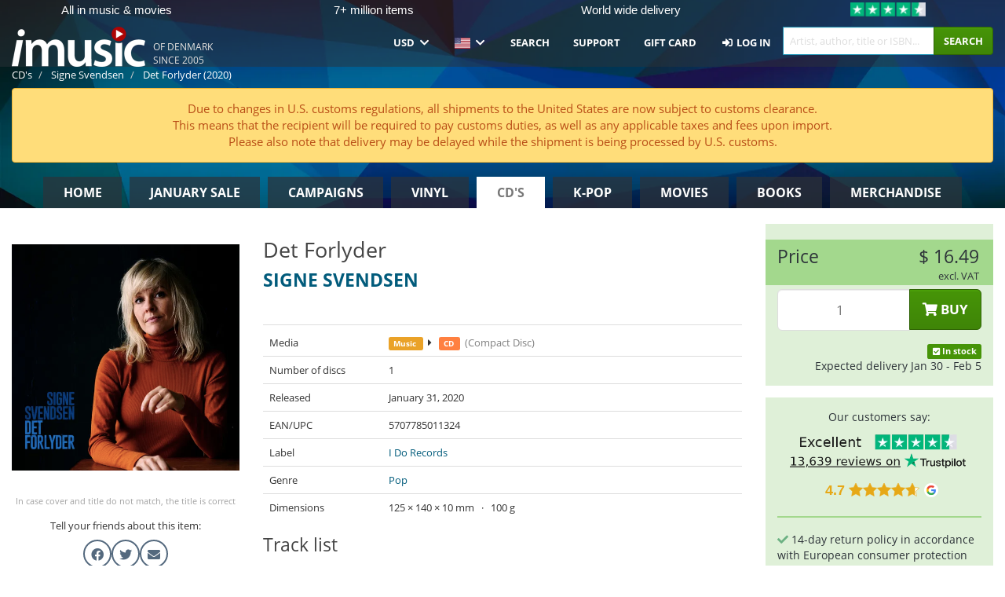

--- FILE ---
content_type: text/html; charset=UTF-8
request_url: https://imusic.co/music/5707785011324/signe-svendsen-2020-det-forlyder-cd
body_size: 34620
content:
<!DOCTYPE HTML>
<html lang="en-US" xmlns="http://www.w3.org/1999/html">
<head>
    <title>Signe Svendsen · Det Forlyder (CD) (2020)</title>
    <meta name="description" content="CD (Compact Disc) &quot;Det Forlyder&quot; by Signe Svendsen.
In dansk. Genre: Pop. Released Jan 31, 2020.
Weighs 100 g and measures 14 mm x 12 mm x 1 mm.

SIGNE SVENDSEN udgiver sit 4. album, Det Forlyder, og nu kan hemmeligheden vist ikke bevares længere for det helt store publikum: Den fynske sangskriver synger med sit eget næb og med en så personlig, poetisk sprogtone, der gør hende til en sjælden fugl blandt sangskrivere.
Uden at have leflet for noget eller noget har hun album for album lagt alen af personlighed til, og som hun fremstår på Det Forlyder, har hun nu kreeret sin egen niche i dansk musik.
På sin særligt lyriske facon løfter hun sløret for voksenlivets længsler og trængsler og tilføjer noget så sjældent som en anelsesfuldhed til sangskrivningen, myldrende fuld af finesse og nuancer.
Hun har fortsat sit samarbejde med producer Lars Skjærbæk, som i en mere sart og fintmasket version her trækker på sine erfaringer med ‘tilstands-rock’ fra sin tid som frontmand i Boat Man Love. Man har ikke travlt her, og der er højt til loftet i en sound, der klinger både af tidens syrede indierock, som man fx hører den hos The War on drugs, og af ny-folkemusikken, her og der med et ekko af skæv visesang.
Albummet rammer gaden 31. januar, og allerede i februar turnerer SIGNE SVENDSEN Danmark rundt med hendes band; Troels Skjærbæk (bas), Lars Skjærbæk (guitar) og Mads Andersen (trommer).


ANMELDERNE SIGER:

&quot;Sangene emmer af rytmisk præcision og fører lytteren gennem dagdrømmerier, cigaret-tung tristesse og magi i store mængder&quot;
Kristeligt Dagblad, 5 ud af 6 stjerner

&quot;Det er altid rart at være i hendes selskab. Hun er en god værtinde og god til at lytte. Til alle de trivielle problemer som vi andre bakser med. Den lille frustration med ens børn eller svigermor eller partner. Når gæsterne er gået, sætter hun sig ned og begynder at skrive. Med sine ord genskaber hun de følelser, hun har set og mærket folde sig ud. Nogle nætter skriver hun på følelsen af hengivenhed. Andre nætter er det fascination af, hvordan mennesker hjælper hinanden. Så er der nætterne, hvor det er mørkere følelser der er i spil. Hun oversætter følelsen af frygt eller angst til sprogblomster, der har torne på. Når dagen gryr, har hendes ord skabt et skarpt portræt af nutidens mennesker.&quot;
Side 33, 5 ud af 6 stjerner

&quot;Eksilfynboen Signe Svendsen bliver bare bedre og bedre. På hendes fjerde soloudspil 'Det forlyder' synger hun bedre end nogensinde på en bund af længsel, tvivl og smerte. Hvis du ikke kender Signe Svendsen første tre solide soloudgivelser, er hendes fjerde &quot;Det forlyder&quot; et optimalt sted at begynde. Det forlyder fremragende.&quot;
Fyens Stiftstidende, 5 ud af 6 stjerner

&quot;Signe Svendsen har simpelthen formået at skrive nogle sange, der tekstuelt og kompositorisk drager og giver trang til at lytte og tage ved lære. Især numre som &quot;Det forlyder&quot;, &quot;Frosten slipper&quot; og &quot;Lys ud, lys ind&quot; er raffinerede og nuancerede … og derfor sidder man nu som lytter - betaget, forført, overbevist.&quot;
Gaffa, 4 ud af 6 stjerner




BANDTOUR 2020
 
06.02 JAMMERBUGT KULTURCENTER – AABYBRO
07.02 SØNDERBORGHUS – SØNDERBORG
08.02 TØJHUSET – FREDERICIA
12.02 HOTEL CECIL – KØBENHAVN
13.02 GIMLE – ROSKILDE
14.02 DEXTER – ODENSE
20.02 MANTZIUSLIVE – BIRKERØD
21.02 THEILGAARDS – KØGE
22.02 MUSKHUSET – ÅRHUS"/>
    <meta name="viewport" content="width=device-width, initial-scale=1.0">
    <meta charset="UTF-8">
    <meta http-equiv="X-UA-Compatible" content="IE=edge">
    <meta name="csrf-token" content="RNIYIfe118oNeDMeBit6QdHSXBeqgR7qZLPG79GD">
    <link rel="icon" type="image/png" href="/favicon-194x194.png" sizes="194x194">
    <link rel="canonical" href="https://imusic.co/music/5707785011324/signe-svendsen-2020-det-forlyder-cd"/>
    <link rel="preload" as="style" href="https://imusic-static.b-cdn.net/build/assets/main-CS3GLKb6.css" /><link rel="stylesheet" href="https://imusic-static.b-cdn.net/build/assets/main-CS3GLKb6.css" />            <link rel="alternate" hreflang="da-DK" href="https://imusic.dk/music/5707785011324/signe-svendsen-2020-det-forlyder-cd"/>
            <link rel="alternate" hreflang="en-US" href="https://imusic.co/music/5707785011324/signe-svendsen-2020-det-forlyder-cd"/>
            <link rel="alternate" hreflang="no-NO" href="https://imusic.no/music/5707785011324/signe-svendsen-2020-det-forlyder-cd"/>
            <link rel="alternate" hreflang="sv-SE" href="https://imusic.se/music/5707785011324/signe-svendsen-2020-det-forlyder-cd"/>
            <link rel="alternate" hreflang="fi-FI" href="https://imusic.fi/music/5707785011324/signe-svendsen-2020-det-forlyder-cd"/>
            <link rel="alternate" hreflang="de-DE" href="https://imusic.de/music/5707785011324/signe-svendsen-2020-det-forlyder-cd"/>
            <link rel="alternate" hreflang="pt-BR" href="https://imusic.br.com/music/5707785011324/signe-svendsen-2020-det-forlyder-cd"/>
            <link rel="alternate" hreflang="en-GB" href="https://imusic.uk/music/5707785011324/signe-svendsen-2020-det-forlyder-cd"/>
            <link rel="alternate" hreflang="nl-BE" href="https://imusic.be/music/5707785011324/signe-svendsen-2020-det-forlyder-cd"/>
            <link rel="alternate" hreflang="nl-NL" href="https://imusic.nl/music/5707785011324/signe-svendsen-2020-det-forlyder-cd"/>
            <link rel="alternate" hreflang="de-CH" href="https://imusic.ch/music/5707785011324/signe-svendsen-2020-det-forlyder-cd"/>
            <link rel="alternate" hreflang="es-ES" href="https://imusic.es/music/5707785011324/signe-svendsen-2020-det-forlyder-cd"/>
            <link rel="alternate" hreflang="pt-PT" href="https://imusic.pt/music/5707785011324/signe-svendsen-2020-det-forlyder-cd"/>
            <link rel="alternate" hreflang="fr-FR" href="https://imusic.fr/music/5707785011324/signe-svendsen-2020-det-forlyder-cd"/>
            <link rel="alternate" hreflang="pl-PL" href="https://imusic.pl/music/5707785011324/signe-svendsen-2020-det-forlyder-cd"/>
            <link rel="alternate" hreflang="en-SG" href="https://imusic.sg/music/5707785011324/signe-svendsen-2020-det-forlyder-cd"/>
            <link rel="alternate" hreflang="en-AU" href="https://imusic.au/music/5707785011324/signe-svendsen-2020-det-forlyder-cd"/>
            <link rel="alternate" hreflang="ja-JP" href="https://imusic.jp/music/5707785011324/signe-svendsen-2020-det-forlyder-cd"/>
            <link rel="alternate" hreflang="en-NZ" href="https://imusic.nz/music/5707785011324/signe-svendsen-2020-det-forlyder-cd"/>
            <link rel="alternate" hreflang="x-default" href="https://imusic.co/music/5707785011324/signe-svendsen-2020-det-forlyder-cd"/>
        <script src="https://imusic-static.b-cdn.net/js/jquery.min.js"
            integrity="sha384-sh7LrJKhZVCSiklvQQdFfWqLoA/0X7Ir40zpIu7mrtoMlWbziSZ6MYKpTk5HoFL0" crossorigin="anonymous"></script>
        <script defer src="https://cdnjs.cloudflare.com/ajax/libs/twitter-bootstrap/3.4.1/js/bootstrap.min.js"
            integrity="sha256-nuL8/2cJ5NDSSwnKD8VqreErSWHtnEP9E7AySL+1ev4=" crossorigin="anonymous"></script>
    <script src="https://cdnjs.cloudflare.com/ajax/libs/jquery.form/4.3.0/jquery.form.min.js"
            integrity="sha384-qlmct0AOBiA2VPZkMY3+2WqkHtIQ9lSdAsAn5RUJD/3vA5MKDgSGcdmIv4ycVxyn" crossorigin="anonymous"></script>
    <link rel="preload" as="style" href="https://imusic-static.b-cdn.net/build/assets/app-Dhfpv9kO.css" /><link rel="modulepreload" href="https://imusic-static.b-cdn.net/build/assets/app-7jlHr0ey.js" /><link rel="stylesheet" href="https://imusic-static.b-cdn.net/build/assets/app-Dhfpv9kO.css" /><script type="module" src="https://imusic-static.b-cdn.net/build/assets/app-7jlHr0ey.js"></script>            
            
        <!-- Open Graph / Facebook Meta Tags -->
        <meta property="og:type" content="music.album">
        <meta property="og:url" content="https://imusic.co/music/5707785011324/signe-svendsen-2020-det-forlyder-cd">
        <meta property="og:title" content="Signe Svendsen · Det Forlyder (CD) (2020)">
        <meta property="og:description" content="CD (Compact Disc) &quot;Det Forlyder&quot; by Signe Svendsen.
In dansk. Genre: Pop. Released Jan 31, 2020.
Weighs 100 g and measures 14 mm x 12 mm x 1 mm.

SIGNE SVENDSEN udgiver sit 4. album, Det Forlyder, og nu kan hemmeligheden vist ikke bevares længere for det helt store publikum: Den fynske sangskriver synger med sit eget næb og med en så personlig, poetisk sprogtone, der gør hende til en sjælden fugl blandt sangskrivere.
Uden at have leflet for noget eller noget har hun album for album lagt alen af personlighed til, og som hun fremstår på Det Forlyder, har hun nu kreeret sin egen niche i dansk musik.
På sin særligt lyriske facon løfter hun sløret for voksenlivets længsler og trængsler og tilføjer noget så sjældent som en anelsesfuldhed til sangskrivningen, myldrende fuld af finesse og nuancer.
Hun har fortsat sit samarbejde med producer Lars Skjærbæk, som i en mere sart og fintmasket version her trækker på sine erfaringer med ‘tilstands-rock’ fra sin tid som frontmand i Boat Man Love. Man har ikke travlt her, og der er højt til loftet i en sound, der klinger både af tidens syrede indierock, som man fx hører den hos The War on drugs, og af ny-folkemusikken, her og der med et ekko af skæv visesang.
Albummet rammer gaden 31. januar, og allerede i februar turnerer SIGNE SVENDSEN Danmark rundt med hendes band; Troels Skjærbæk (bas), Lars Skjærbæk (guitar) og Mads Andersen (trommer).


ANMELDERNE SIGER:

&quot;Sangene emmer af rytmisk præcision og fører lytteren gennem dagdrømmerier, cigaret-tung tristesse og magi i store mængder&quot;
Kristeligt Dagblad, 5 ud af 6 stjerner

&quot;Det er altid rart at være i hendes selskab. Hun er en god værtinde og god til at lytte. Til alle de trivielle problemer som vi andre bakser med. Den lille frustration med ens børn eller svigermor eller partner. Når gæsterne er gået, sætter hun sig ned og begynder at skrive. Med sine ord genskaber hun de følelser, hun har set og mærket folde sig ud. Nogle nætter skriver hun på følelsen af hengivenhed. Andre nætter er det fascination af, hvordan mennesker hjælper hinanden. Så er der nætterne, hvor det er mørkere følelser der er i spil. Hun oversætter følelsen af frygt eller angst til sprogblomster, der har torne på. Når dagen gryr, har hendes ord skabt et skarpt portræt af nutidens mennesker.&quot;
Side 33, 5 ud af 6 stjerner

&quot;Eksilfynboen Signe Svendsen bliver bare bedre og bedre. På hendes fjerde soloudspil 'Det forlyder' synger hun bedre end nogensinde på en bund af længsel, tvivl og smerte. Hvis du ikke kender Signe Svendsen første tre solide soloudgivelser, er hendes fjerde &quot;Det forlyder&quot; et optimalt sted at begynde. Det forlyder fremragende.&quot;
Fyens Stiftstidende, 5 ud af 6 stjerner

&quot;Signe Svendsen har simpelthen formået at skrive nogle sange, der tekstuelt og kompositorisk drager og giver trang til at lytte og tage ved lære. Især numre som &quot;Det forlyder&quot;, &quot;Frosten slipper&quot; og &quot;Lys ud, lys ind&quot; er raffinerede og nuancerede … og derfor sidder man nu som lytter - betaget, forført, overbevist.&quot;
Gaffa, 4 ud af 6 stjerner




BANDTOUR 2020
 
06.02 JAMMERBUGT KULTURCENTER – AABYBRO
07.02 SØNDERBORGHUS – SØNDERBORG
08.02 TØJHUSET – FREDERICIA
12.02 HOTEL CECIL – KØBENHAVN
13.02 GIMLE – ROSKILDE
14.02 DEXTER – ODENSE
20.02 MANTZIUSLIVE – BIRKERØD
21.02 THEILGAARDS – KØGE
22.02 MUSKHUSET – ÅRHUS">
        <meta property="og:image" content="https://imusic.b-cdn.net/images/item/original/324/5707785011324.jpg?signe-svendsen-2020-det-forlyder-cd&class=scaled&v=1579783067">
        <meta property="og:image:secure_url" content="https://imusic.b-cdn.net/images/item/original/324/5707785011324.jpg?signe-svendsen-2020-det-forlyder-cd&class=scaled&v=1579783067">
        <meta property="og:image:width" content="550">
        <meta property="og:image:height" content="545">
        <meta property="og:site_name" content="iMusic">
        <meta property="og:locale" content="en_US">

                                                    <meta property="product:price:amount" content="16.49">
                <meta property="product:price:currency" content="USD">
                                        <meta property="product:availability" content="in stock">
                                        <meta property="product:retailer_item_id" content="5707785011324">
                    
        <!-- Twitter Card Meta Tags -->
        <meta name="twitter:card" content="summary_large_image">
        <meta name="twitter:site" content="@imusicdk">
        <meta name="twitter:url" content="https://imusic.co/music/5707785011324/signe-svendsen-2020-det-forlyder-cd">
        <meta name="twitter:title" content="Signe Svendsen · Det Forlyder (CD) (2020)">
        <meta name="twitter:description" content="CD (Compact Disc) &quot;Det Forlyder&quot; by Signe Svendsen.
In dansk. Genre: Pop. Released Jan 31, 2020.
Weighs 100 g and measures 14 mm x 12 mm x 1 mm.

SIGNE SVENDSEN udgiver sit 4. album, Det Forlyder, og nu kan hemmeligheden vist ikke bevares længere for det helt store publikum: Den fynske sangskriver synger med sit eget næb og med en så personlig, poetisk sprogtone, der gør hende til en sjælden fugl blandt sangskrivere.
Uden at have leflet for noget eller noget har hun album for album lagt alen af personlighed til, og som hun fremstår på Det Forlyder, har hun nu kreeret sin egen niche i dansk musik.
På sin særligt lyriske facon løfter hun sløret for voksenlivets længsler og trængsler og tilføjer noget så sjældent som en anelsesfuldhed til sangskrivningen, myldrende fuld af finesse og nuancer.
Hun har fortsat sit samarbejde med producer Lars Skjærbæk, som i en mere sart og fintmasket version her trækker på sine erfaringer med ‘tilstands-rock’ fra sin tid som frontmand i Boat Man Love. Man har ikke travlt her, og der er højt til loftet i en sound, der klinger både af tidens syrede indierock, som man fx hører den hos The War on drugs, og af ny-folkemusikken, her og der med et ekko af skæv visesang.
Albummet rammer gaden 31. januar, og allerede i februar turnerer SIGNE SVENDSEN Danmark rundt med hendes band; Troels Skjærbæk (bas), Lars Skjærbæk (guitar) og Mads Andersen (trommer).


ANMELDERNE SIGER:

&quot;Sangene emmer af rytmisk præcision og fører lytteren gennem dagdrømmerier, cigaret-tung tristesse og magi i store mængder&quot;
Kristeligt Dagblad, 5 ud af 6 stjerner

&quot;Det er altid rart at være i hendes selskab. Hun er en god værtinde og god til at lytte. Til alle de trivielle problemer som vi andre bakser med. Den lille frustration med ens børn eller svigermor eller partner. Når gæsterne er gået, sætter hun sig ned og begynder at skrive. Med sine ord genskaber hun de følelser, hun har set og mærket folde sig ud. Nogle nætter skriver hun på følelsen af hengivenhed. Andre nætter er det fascination af, hvordan mennesker hjælper hinanden. Så er der nætterne, hvor det er mørkere følelser der er i spil. Hun oversætter følelsen af frygt eller angst til sprogblomster, der har torne på. Når dagen gryr, har hendes ord skabt et skarpt portræt af nutidens mennesker.&quot;
Side 33, 5 ud af 6 stjerner

&quot;Eksilfynboen Signe Svendsen bliver bare bedre og bedre. På hendes fjerde soloudspil 'Det forlyder' synger hun bedre end nogensinde på en bund af længsel, tvivl og smerte. Hvis du ikke kender Signe Svendsen første tre solide soloudgivelser, er hendes fjerde &quot;Det forlyder&quot; et optimalt sted at begynde. Det forlyder fremragende.&quot;
Fyens Stiftstidende, 5 ud af 6 stjerner

&quot;Signe Svendsen har simpelthen formået at skrive nogle sange, der tekstuelt og kompositorisk drager og giver trang til at lytte og tage ved lære. Især numre som &quot;Det forlyder&quot;, &quot;Frosten slipper&quot; og &quot;Lys ud, lys ind&quot; er raffinerede og nuancerede … og derfor sidder man nu som lytter - betaget, forført, overbevist.&quot;
Gaffa, 4 ud af 6 stjerner




BANDTOUR 2020
 
06.02 JAMMERBUGT KULTURCENTER – AABYBRO
07.02 SØNDERBORGHUS – SØNDERBORG
08.02 TØJHUSET – FREDERICIA
12.02 HOTEL CECIL – KØBENHAVN
13.02 GIMLE – ROSKILDE
14.02 DEXTER – ODENSE
20.02 MANTZIUSLIVE – BIRKERØD
21.02 THEILGAARDS – KØGE
22.02 MUSKHUSET – ÅRHUS">
        <meta name="twitter:image" content="https://imusic.b-cdn.net/images/item/original/324/5707785011324.jpg?signe-svendsen-2020-det-forlyder-cd&class=scaled&v=1579783067">

                                    <meta property="music:musician" content="Signe Svendsen">
                                        <meta property="music:release_date" content="2020">
                        
    
    <script>
        if (/MSIE \d|Trident.*rv:/.test(navigator.userAgent)) {
            window.location = 'microsoft-edge:' + window.location;
            setTimeout(function () {
                window.location = 'https://go.microsoft.com/fwlink/?linkid=2135547';
            }, 1)
        }
    </script>

            <link rel="preload" as="style" href="https://imusic-static.b-cdn.net/build/assets/cc-DRDZlMXm.css" /><link rel="modulepreload" href="https://imusic-static.b-cdn.net/build/assets/cc-D4fqQRMT.js" /><link rel="stylesheet" href="https://imusic-static.b-cdn.net/build/assets/cc-DRDZlMXm.css" /><script type="module" src="https://imusic-static.b-cdn.net/build/assets/cc-D4fqQRMT.js"></script>    
                                        
<!-- Bing Analytics -->
<script type="text/plain" data-category="analytics" data-service="Bing Analytics">
         (function(w,d,t,r,u)
  {
    var f,n,i;
    w[u]=w[u]||[],f=function()
    {
      var o={ti:"5649144", enableAutoSpaTracking: true};
      o.q=w[u],w[u]=new UET(o),w[u].push("pageLoad")
    },
    n=d.createElement(t),n.src=r,n.async=1,n.onload=n.onreadystatechange=function()
    {
      var s=this.readyState;
      s&&s!=="loaded"&&s!=="complete"||(f(),n.onload=n.onreadystatechange=null)
    },
    i=d.getElementsByTagName(t)[0],i.parentNode.insertBefore(n,i)
  })
  (window,document,"script","//bat.bing.com/bat.js","uetq");
    window.uetq = window.uetq || [];
    window.uetq.push("config", "tcf", { "enabled" : true });
  if(! window.cookieConsent) {
                    window.uetq.push("consent", "default", {
                        ad_storage: "denied",
                        ad_user_data: "denied",
                        ad_personalization: "denied",
                        personalization_storage: "denied",
                        functionality_storage: "denied",
                        security_storage: "denied",
                        analytics_storage: "denied",
                    });
                }window.addEventListener("cc:onConsent", ({detail}) => {
                    var consent = window.cookieConsent.acceptedService("Bing Analytics", "analytics") ? "granted" : "denied";
                    window.uetq.push("consent", "update", {
                        ad_storage: consent,
                        ad_user_data: consent,
                        ad_personalization: consent,
                        personalization_storage: consent,
                        functionality_storage: consent,
                        security_storage: consent,
                        analytics_storage: consent,
                    });
                });

</script>                                                
<!-- Facebook Pixel -->
<script type="text/plain" data-category="analytics" data-service="Facebook">
    !function (f, b, e, v, n, t, s) {
        if (f.fbq) return;
        n = f.fbq = function () {
            n.callMethod ?
                n.callMethod.apply(n, arguments) : n.queue.push(arguments)
        };
        if (!f._fbq) f._fbq = n;
        n.push = n;
        n.loaded = !0;
        n.version = '2.0';
        n.queue = [];
        t = b.createElement(e);
        t.async = !0;
        t.src = v;
        s = b.getElementsByTagName(e)[0];
        s.parentNode.insertBefore(t, s)
    }(window, document, 'script', 'https://connect.facebook.net/en_US/fbevents.js');
    fbq("init", "354126079849093");


</script>
<noscript><img height="1" width="1" style="display:none" src="https://www.facebook.com/tr?id=354126079849093&ev=PageView&noscript=1"/></noscript>                                                
<!-- Tiktok Pixel -->
<script type="text/plain" data-category="analytics" data-service="Tiktok">
!function (w, d, t) {
    w.TiktokAnalyticsObject=t;var ttq=w[t]=w[t]||[];ttq.methods=["page","track","identify","instances","debug","on","off","once","ready","alias","group","enableCookie","disableCookie"],ttq.setAndDefer=function(t,e){t[e]=function(){t.push([e].concat(Array.prototype.slice.call(arguments,0)))}};for(var i=0;i<ttq.methods.length;i++)ttq.setAndDefer(ttq,ttq.methods[i]);ttq.instance=function(t){for(var e=ttq._i[t]||[],n=0;n<ttq.methods.length;n++)ttq.setAndDefer(e,ttq.methods[n]);return e},ttq.load=function(e,n){var i="https://analytics.tiktok.com/i18n/pixel/events.js";ttq._i=ttq._i||{},ttq._i[e]=[],ttq._i[e]._u=i,ttq._t=ttq._t||{},ttq._t[e]=+new Date,ttq._o=ttq._o||{},ttq._o[e]=n||{};var o=document.createElement("script");o.type="text/javascript",o.async=!0,o.src=i+"?sdkid="+e+"&lib="+t;var a=document.getElementsByTagName("script")[0];a.parentNode.insertBefore(o,a)};
    ttq.load('CB1D583C77U7034R0P1G');

}(window, document, 'ttq');</script>                                                
<!-- Google Analytics -->
<script type="text/javascript" data-category="analytics" data-service="Google Analytics" async src="https://www.googletagmanager.com/gtag/js?id=G-XQB26GNDXN"></script>
<script type="text/javascript" data-category="analytics" data-service="Google Analytics">
window.dataLayer = window.dataLayer || [];
function gtag() { dataLayer.push(arguments); }if(! window.cookieConsent) {
                    gtag("consent", "default", {
                        ad_storage: "denied",
                        ad_user_data: "denied",
                        ad_personalization: "denied",
                        personalization_storage: "denied",
                        functionality_storage: "denied",
                        security_storage: "denied",
                        analytics_storage: "denied",
                    });
                }window.addEventListener("cc:onConsent", ({detail}) => {
                    var consent = window.cookieConsent.acceptedService("Google Analytics", "analytics") ? "granted" : "denied";
                    gtag("consent", "update", {
                        ad_storage: consent,
                        ad_user_data: consent,
                        ad_personalization: consent,
                        personalization_storage: consent,
                        functionality_storage: consent,
                        security_storage: consent,
                        analytics_storage: consent,
                    }); gtag("js", new Date()); gtag("config", "G-XQB26GNDXN", {"anonymize_ip":true});
gtag("config", "AW-460148317", {"anonymize_ip":true,"send_page_view":false});
});

</script>                                                                                                
<!-- Reddit -->
<script type='text/plain' data-category='analytics' data-service='Reddit'>
!function(w,d){if(!w.rdt){var p=w.rdt=function(){p.sendEvent?p.sendEvent.apply(p,arguments):p.callQueue.push(arguments)};p.callQueue=[];var t=d.createElement('script');t.src='https://www.redditstatic.com/ads/pixel.js',t.async=!0;var s=d.getElementsByTagName('script')[0];s.parentNode.insertBefore(t,s)}}(window,document);rdt('init','a2_edj3et5f8jg9', {'useDecimalCurrencyValues':true,'email':'','externalId':''});rdt('track', 'PageVisit');

</script>                                            </head>
<body class="white-background">
<div class="container-fluid pagetop relative ">
            <div style="position: absolute; top: 0; bottom: 0; right: 0; left: 0; width: 100%; height: 100%; z-index: -1;">
            <img alt='Hero banner' loading='lazy' decoding='async' style='height: 100%; width: 100%; object-fit: cover; display: block;' srcset='https://imusic-static.b-cdn.net/storage/hero/h-101_3.png 640w, https://imusic-static.b-cdn.net/storage/hero/h-101_3.png 1024w' sizes='(max-width: 770px) 640px, 771px' src='https://imusic-static.b-cdn.net/storage/hero/h-101_3.png'>        </div>
        <nav class="row navbar navbar-default navbar-fixed-top hidden-print light" id="navbar-background"
         style="height: 85px"
         role="navigation">
                    <div class="top-banner" id="top-banner">
                <div class="messages">
                                    <span class="banner-phrase">All in music & movies</span>
                                    <span class="banner-phrase">7+ million items</span>
                                    <span class="banner-phrase">World wide delivery</span>
                                    <span class="banner-phrase">All in 4K UHD, Blu-Ray & DVD</span>
                                    <span class="banner-phrase">Huge in k-pop</span>
                                </div>
                <div class="tp">
                    <a href="https://www.trustpilot.com/review/www.imusic.dk" target="_blank">
                    <img loading="lazy" decoding="async" src="https://imusic-static.b-cdn.net/storage/trustpilot/small.png" style="width: auto; max-height: 18px; max-width: 250px; vertical-align: bottom;"
                         alt="Top-rated on Trustpilot based on thousands of customer reviews"/>
                    </a>
                </div>
            </div>
        
        <div class="container-fluid">
            <div class="navbar-header flex justify-between items-center">
                <div class="flex align-items-center">
                    <button type="button" class="navbar-toggle" id="navbar-menu-toggle" data-toggle="collapse" data-target="#top-navbar" style="float: none; margin-right: 5px;">
                        <span class="sr-only">Toggle navigation</span>
                        <span class="icon-bar"></span>
                        <span class="icon-bar"></span>
                        <span class="icon-bar" style="width: 12px;"></span>
                    </button>

                    <a href="/">
                        <div id="logo" style="background-image: url(https://imusic-static.b-cdn.net/images/logo.png)"></div>
                    </a>
                </div>

                <div class="flex align-items-center gap-2">
                    <button type="button" class="navbar-toggle search" data-toggle="collapse" data-target="#top-navbar-search">
                        <span class="fa fa-search"></span>
                    </button>

                    <button type="button" class="navbar-toggle">
                        <a href="/page/customer">
                            <span class="fa fa-user text-white"></span>
                        </a>
                    </button>

                    
                                            <span id="tagline">Of Denmark since 2005</span>
                                    </div>
            </div>

            <div class="collapse navbar-collapse" id="top-navbar-search" aria-expanded="false" style="height: 1px">
                <form action="/music/search" role="search" class="visible-xs visible-sm hidden-print mt-4">
                    <div class="form-group mb-0">
                        <div class="input-group">
                            <input type="text" class="form-control" value=""
                                id="mainsearch3" name="query" placeholder="Artist, author, title or ISBN..."
                            >
                            <div class="input-group-btn">
                                <button class="btn btn-success" type="submit">Søg</button>
                            </div>
                        </div>
                    </div>
                </form>
            </div>

            <div class="collapse navbar-collapse" id="top-navbar" aria-expanded="false" style="height: 1px">
                <ul class="nav navbar-nav navbar-right" id="menu">
                    <li class="dropdown visible-xs">
                        <a href="#" class="dropdown-toggle" data-toggle="dropdown" onclick="return false" role="button"
                           aria-haspopup="true" aria-expanded="false">
                            <span class="lang-flag">Kategorier</span>
                            <span class="fa fa-chevron-down"></span>
                        </a>
                        <ul class="dropdown-menu" role="menu">
                                                            <li>
                                    <a href="/">
                                        Home                                    </a>
                                </li>
                                                            <li>
                                    <a href="/januarysale">
                                        January Sale                                    </a>
                                </li>
                                                            <li>
                                    <a href="/campaigns">
                                        Campaigns                                    </a>
                                </li>
                                                            <li>
                                    <a href="/vinyl">
                                        Vinyl                                    </a>
                                </li>
                                                            <li>
                                    <a href="/music">
                                        CD's                                    </a>
                                </li>
                                                            <li>
                                    <a href="/kpop">
                                        K-pop                                    </a>
                                </li>
                                                            <li>
                                    <a href="/movies">
                                        Movies                                    </a>
                                </li>
                                                            <li>
                                    <a href="/books">
                                        Books                                    </a>
                                </li>
                                                            <li>
                                    <a href="/merchandise">
                                        Merchandise                                    </a>
                                </li>
                                                    </ul>
                    </li>
                                        <li class="dropdown btn-group">
                        <a href="#" class="dropdown-toggle" data-toggle="dropdown" onclick="return false" role="button"
                           aria-haspopup="true" aria-expanded="false">
                            USD                            <span class="fa fa-chevron-down"></span>
                        </a>
                        <ul class="dropdown-menu" role="menu" id="currency-dropdown">
                                                            <li>
                                    <a role="menuitemradio"
                                       onclick="location.search = 'changeCurrency=AUD'">
                                        AUD &nbsp;
                                        <span class="text-muted pr-4">(Australian Dollars)</span>
                                                                                    <span class="pull-right">A$</span>
                                                                            </a>
                                </li>
                                                            <li>
                                    <a role="menuitemradio"
                                       onclick="location.search = 'changeCurrency=BRL'">
                                        BRL &nbsp;
                                        <span class="text-muted pr-4">(Brazilian real)</span>
                                                                                    <span class="pull-right">R$</span>
                                                                            </a>
                                </li>
                                                            <li>
                                    <a role="menuitemradio"
                                       onclick="location.search = 'changeCurrency=CAD'">
                                        CAD &nbsp;
                                        <span class="text-muted pr-4">(Canadian Dollars)</span>
                                                                                    <span class="pull-right">CA$</span>
                                                                            </a>
                                </li>
                                                            <li>
                                    <a role="menuitemradio"
                                       onclick="location.search = 'changeCurrency=CHF'">
                                        CHF &nbsp;
                                        <span class="text-muted pr-4">(Swiss francs)</span>
                                                                                    <span class="pull-right">SFr.</span>
                                                                            </a>
                                </li>
                                                            <li>
                                    <a role="menuitemradio"
                                       onclick="location.search = 'changeCurrency=CNY'">
                                        CNY &nbsp;
                                        <span class="text-muted pr-4">(Chinese yuan)</span>
                                                                                    <span class="pull-right">元</span>
                                                                            </a>
                                </li>
                                                            <li>
                                    <a role="menuitemradio"
                                       onclick="location.search = 'changeCurrency=CZK'">
                                        CZK &nbsp;
                                        <span class="text-muted pr-4">(Czech koruny)</span>
                                                                                    <span class="pull-right">Kč</span>
                                                                            </a>
                                </li>
                                                            <li>
                                    <a role="menuitemradio"
                                       onclick="location.search = 'changeCurrency=DKK'">
                                        DKK &nbsp;
                                        <span class="text-muted pr-4">(Danske kroner)</span>
                                                                            </a>
                                </li>
                                                            <li>
                                    <a role="menuitemradio"
                                       onclick="location.search = 'changeCurrency=EUR'">
                                        EUR &nbsp;
                                        <span class="text-muted pr-4">(Euro)</span>
                                                                                    <span class="pull-right">€</span>
                                                                            </a>
                                </li>
                                                            <li>
                                    <a role="menuitemradio"
                                       onclick="location.search = 'changeCurrency=GBP'">
                                        GBP &nbsp;
                                        <span class="text-muted pr-4">(Pounds Sterling)</span>
                                                                                    <span class="pull-right">£</span>
                                                                            </a>
                                </li>
                                                            <li>
                                    <a role="menuitemradio"
                                       onclick="location.search = 'changeCurrency=HKD'">
                                        HKD &nbsp;
                                        <span class="text-muted pr-4">(Hong Kong dollars)</span>
                                                                                    <span class="pull-right">HK$</span>
                                                                            </a>
                                </li>
                                                            <li>
                                    <a role="menuitemradio"
                                       onclick="location.search = 'changeCurrency=HUF'">
                                        HUF &nbsp;
                                        <span class="text-muted pr-4">(Hungarian forints)</span>
                                                                                    <span class="pull-right">Ft</span>
                                                                            </a>
                                </li>
                                                            <li>
                                    <a role="menuitemradio"
                                       onclick="location.search = 'changeCurrency=ILS'">
                                        ILS &nbsp;
                                        <span class="text-muted pr-4">(Israeli shekel)</span>
                                                                                    <span class="pull-right">₪</span>
                                                                            </a>
                                </li>
                                                            <li>
                                    <a role="menuitemradio"
                                       onclick="location.search = 'changeCurrency=ISK'">
                                        ISK &nbsp;
                                        <span class="text-muted pr-4">(Icelandic kronur)</span>
                                                                                    <span class="pull-right">Íkr</span>
                                                                            </a>
                                </li>
                                                            <li>
                                    <a role="menuitemradio"
                                       onclick="location.search = 'changeCurrency=JPY'">
                                        JPY &nbsp;
                                        <span class="text-muted pr-4">(Japanese yen)</span>
                                                                                    <span class="pull-right">¥</span>
                                                                            </a>
                                </li>
                                                            <li>
                                    <a role="menuitemradio"
                                       onclick="location.search = 'changeCurrency=KRW'">
                                        KRW &nbsp;
                                        <span class="text-muted pr-4">(South Korean won)</span>
                                                                                    <span class="pull-right">₩</span>
                                                                            </a>
                                </li>
                                                            <li>
                                    <a role="menuitemradio"
                                       onclick="location.search = 'changeCurrency=MXN'">
                                        MXN &nbsp;
                                        <span class="text-muted pr-4">(Mexican peso)</span>
                                                                                    <span class="pull-right">Mex$</span>
                                                                            </a>
                                </li>
                                                            <li>
                                    <a role="menuitemradio"
                                       onclick="location.search = 'changeCurrency=NOK'">
                                        NOK &nbsp;
                                        <span class="text-muted pr-4">(Norwegian kroner)</span>
                                                                                    <span class="pull-right">NOK</span>
                                                                            </a>
                                </li>
                                                            <li>
                                    <a role="menuitemradio"
                                       onclick="location.search = 'changeCurrency=NZD'">
                                        NZD &nbsp;
                                        <span class="text-muted pr-4">(New Zealand dollars)</span>
                                                                                    <span class="pull-right">NZ$</span>
                                                                            </a>
                                </li>
                                                            <li>
                                    <a role="menuitemradio"
                                       onclick="location.search = 'changeCurrency=PLN'">
                                        PLN &nbsp;
                                        <span class="text-muted pr-4">(Polish złotys)</span>
                                                                                    <span class="pull-right">zł</span>
                                                                            </a>
                                </li>
                                                            <li>
                                    <a role="menuitemradio"
                                       onclick="location.search = 'changeCurrency=SEK'">
                                        SEK &nbsp;
                                        <span class="text-muted pr-4">(Svenske kroner)</span>
                                                                                    <span class="pull-right">SEK</span>
                                                                            </a>
                                </li>
                                                            <li>
                                    <a role="menuitemradio"
                                       onclick="location.search = 'changeCurrency=SGD'">
                                        SGD &nbsp;
                                        <span class="text-muted pr-4">(Singapore dollars)</span>
                                                                                    <span class="pull-right">S$</span>
                                                                            </a>
                                </li>
                                                            <li>
                                    <a role="menuitemradio"
                                       onclick="location.search = 'changeCurrency=TRY'">
                                        TRY &nbsp;
                                        <span class="text-muted pr-4">(Turkish lira)</span>
                                                                                    <span class="pull-right">₺</span>
                                                                            </a>
                                </li>
                                                            <li>
                                    <a role="menuitemradio"
                                       onclick="location.search = 'changeCurrency=USD'">
                                        USD &nbsp;
                                        <span class="text-muted pr-4">(Dollars)</span>
                                                                                    <span class="pull-right">$</span>
                                                                            </a>
                                </li>
                                                            <li>
                                    <a role="menuitemradio"
                                       onclick="location.search = 'changeCurrency=ZAR'">
                                        ZAR &nbsp;
                                        <span class="text-muted pr-4">(South African rand)</span>
                                                                                    <span class="pull-right">R</span>
                                                                            </a>
                                </li>
                                                    </ul>
                    </li>
                    <li class="dropdown">
                        <a href="#" class="dropdown-toggle" data-toggle="dropdown" onclick="return false" role="button"
                           aria-haspopup="true" aria-expanded="false">
                            <span class="lang-flag"><img src="https://imusic-static.b-cdn.net/images/flags/us.png" height="14" title="US" alt="US"></img></span>
                            <span class="fa fa-chevron-down"></span>
                        </a>
                        <ul class="dropdown-menu" role="menu">
                                                            <li><a role="menuitemradio"  rel="alternate" href="https://imusic.dk/music/5707785011324/signe-svendsen-2020-det-forlyder-cd" hreflang="da-DK"><span class="lang-flag"><img src="https://imusic-static.b-cdn.net/images/flags/dk.png" height="14" title="DK" alt="DK"></img></span> <span class="lang-text">Dansk</span></a></li>
                                                            <li><a role="menuitemradio"  rel="alternate" href="https://imusic.de/music/5707785011324/signe-svendsen-2020-det-forlyder-cd" hreflang="de-DE"><span class="lang-flag"><img src="https://imusic-static.b-cdn.net/images/flags/de.png" height="14" title="DE" alt="DE"></img></span> <span class="lang-text">Deutsch</span></a></li>
                                                            <li><a role="menuitemradio"  rel="alternate" href="https://imusic.ch/music/5707785011324/signe-svendsen-2020-det-forlyder-cd" hreflang="de-CH"><span class="lang-flag"><img src="https://imusic-static.b-cdn.net/images/flags/ch.png" height="14" title="CH" alt="CH"></img></span> <span class="lang-text">Deutsch (Switzerland)</span></a></li>
                                                            <li><a role="menuitemradio"  rel="alternate" href="https://imusic.co/music/5707785011324/signe-svendsen-2020-det-forlyder-cd" hreflang="en-US"><span class="lang-flag"><img src="https://imusic-static.b-cdn.net/images/flags/us.png" height="14" title="US" alt="US"></img></span> <span class="lang-text">English</span></a></li>
                                                            <li><a role="menuitemradio"  rel="alternate" href="https://imusic.au/music/5707785011324/signe-svendsen-2020-det-forlyder-cd" hreflang="en-AU"><span class="lang-flag"><img src="https://imusic-static.b-cdn.net/images/flags/au.png" height="14" title="AU" alt="AU"></img></span> <span class="lang-text">English (Australia)</span></a></li>
                                                            <li><a role="menuitemradio"  rel="alternate" href="https://imusic.nz/music/5707785011324/signe-svendsen-2020-det-forlyder-cd" hreflang="en-NZ"><span class="lang-flag"><img src="https://imusic-static.b-cdn.net/images/flags/nz.png" height="14" title="NZ" alt="NZ"></img></span> <span class="lang-text">English (New Zealand)</span></a></li>
                                                            <li><a role="menuitemradio"  rel="alternate" href="https://imusic.sg/music/5707785011324/signe-svendsen-2020-det-forlyder-cd" hreflang="en-SG"><span class="lang-flag"><img src="https://imusic-static.b-cdn.net/images/flags/sg.png" height="14" title="SG" alt="SG"></img></span> <span class="lang-text">English (Singapore)</span></a></li>
                                                            <li><a role="menuitemradio"  rel="alternate" href="https://imusic.uk/music/5707785011324/signe-svendsen-2020-det-forlyder-cd" hreflang="en-GB"><span class="lang-flag"><img src="https://imusic-static.b-cdn.net/images/flags/gb.png" height="14" title="GB" alt="GB"></img></span> <span class="lang-text">English (United Kingdom)</span></a></li>
                                                            <li><a role="menuitemradio"  rel="alternate" href="https://imusic.es/music/5707785011324/signe-svendsen-2020-det-forlyder-cd" hreflang="es-ES"><span class="lang-flag"><img src="https://imusic-static.b-cdn.net/images/flags/es.png" height="14" title="ES" alt="ES"></img></span> <span class="lang-text">Español</span></a></li>
                                                            <li><a role="menuitemradio"  rel="alternate" href="https://imusic.fr/music/5707785011324/signe-svendsen-2020-det-forlyder-cd" hreflang="fr-FR"><span class="lang-flag"><img src="https://imusic-static.b-cdn.net/images/flags/fr.png" height="14" title="FR" alt="FR"></img></span> <span class="lang-text">Français</span></a></li>
                                                            <li><a role="menuitemradio"  rel="alternate" href="https://imusic.nl/music/5707785011324/signe-svendsen-2020-det-forlyder-cd" hreflang="nl-NL"><span class="lang-flag"><img src="https://imusic-static.b-cdn.net/images/flags/nl.png" height="14" title="NL" alt="NL"></img></span> <span class="lang-text">Nederlands</span></a></li>
                                                            <li><a role="menuitemradio"  rel="alternate" href="https://imusic.no/music/5707785011324/signe-svendsen-2020-det-forlyder-cd" hreflang="no-NO"><span class="lang-flag"><img src="https://imusic-static.b-cdn.net/images/flags/no.png" height="14" title="NO" alt="NO"></img></span> <span class="lang-text">Norsk</span></a></li>
                                                            <li><a role="menuitemradio"  rel="alternate" href="https://imusic.pl/music/5707785011324/signe-svendsen-2020-det-forlyder-cd" hreflang="pl-PL"><span class="lang-flag"><img src="https://imusic-static.b-cdn.net/images/flags/pl.png" height="14" title="PL" alt="PL"></img></span> <span class="lang-text">Polski</span></a></li>
                                                            <li><a role="menuitemradio"  rel="alternate" href="https://imusic.pt/music/5707785011324/signe-svendsen-2020-det-forlyder-cd" hreflang="pt-PT"><span class="lang-flag"><img src="https://imusic-static.b-cdn.net/images/flags/pt.png" height="14" title="PT" alt="PT"></img></span> <span class="lang-text">Português</span></a></li>
                                                            <li><a role="menuitemradio"  rel="alternate" href="https://imusic.br.com/music/5707785011324/signe-svendsen-2020-det-forlyder-cd" hreflang="pt-BR"><span class="lang-flag"><img src="https://imusic-static.b-cdn.net/images/flags/br.png" height="14" title="BR" alt="BR"></img></span> <span class="lang-text">Português do Brasil</span></a></li>
                                                            <li><a role="menuitemradio"  rel="alternate" href="https://imusic.fi/music/5707785011324/signe-svendsen-2020-det-forlyder-cd" hreflang="fi-FI"><span class="lang-flag"><img src="https://imusic-static.b-cdn.net/images/flags/fi.png" height="14" title="FI" alt="FI"></img></span> <span class="lang-text">Suomi</span></a></li>
                                                            <li><a role="menuitemradio"  rel="alternate" href="https://imusic.se/music/5707785011324/signe-svendsen-2020-det-forlyder-cd" hreflang="sv-SE"><span class="lang-flag"><img src="https://imusic-static.b-cdn.net/images/flags/se.png" height="14" title="SE" alt="SE"></img></span> <span class="lang-text">Svenska</span></a></li>
                                                            <li><a role="menuitemradio"  rel="alternate" href="https://imusic.be/music/5707785011324/signe-svendsen-2020-det-forlyder-cd" hreflang="nl-BE"><span class="lang-flag"><img src="https://imusic-static.b-cdn.net/images/flags/be.png" height="14" title="BE" alt="BE"></img></span> <span class="lang-text">Vlaamse (Belgium)</span></a></li>
                                                            <li><a role="menuitemradio"  rel="alternate" href="https://imusic.jp/music/5707785011324/signe-svendsen-2020-det-forlyder-cd" hreflang="ja-JP"><span class="lang-flag"><img src="https://imusic-static.b-cdn.net/images/flags/jp.png" height="14" title="JP" alt="JP"></img></span> <span class="lang-text">日本語</span></a></li>
                                                    </ul>
                    </li>
                                            <li class="dropdown">
            <a href="/page/search" class="hidden-xs hidden-sm" role="button" aria-haspopup="true" aria-expanded="false">Search</a>
        <a href="#" class="hidden-md hidden-lg dropdown-toggle" data-toggle="dropdown" onclick="return false" role="button" aria-haspopup="true" aria-expanded="false">Search</a>
        <ul class="dropdown-menu multi-level" role="menu">
            <li class="hidden-md hidden-lg">
                <a href="/page/search" role="menuitem"><span class="fa fa-search"> </span>&nbsp;Search</a>            </li>
                                                        <li class="">
                    
                                          <a class="inline-block" href="/page/search?advanced=1" role="menuitem"><span class="fa fa-search-plus"> </span>&nbsp;Advanced Search Options</a>                    
                                    </li>
                    </ul>
    </li>

                                            <li class="dropdown">
            <a href="/page/contact" class="hidden-xs hidden-sm" role="button" aria-haspopup="true" aria-expanded="false">Support</a>
        <a href="#" class="hidden-md hidden-lg dropdown-toggle" data-toggle="dropdown" onclick="return false" role="button" aria-haspopup="true" aria-expanded="false">Support</a>
        <ul class="dropdown-menu multi-level" role="menu">
            <li class="hidden-md hidden-lg">
                <a href="/page/contact" role="menuitem">Support</a>            </li>
                                                        <li class="">
                    
                                          <a class="inline-block" href="/exposure/6488/vigtig-info-i-forbindelse-med-julen" role="menuitem"><span class="fa fa-tree"> </span>&nbsp;Christmas Info</a>                    
                                    </li>
                                            <li class="">
                    
                                          <a class="inline-block" href="/page/faq" role="menuitem">General FAQ</a>                    
                                    </li>
                                            <li class="">
                    
                                          <a class="inline-block" href="/exposure/10037/vinyl-faq" role="menuitem">Vinyl FAQ</a>                    
                                    </li>
                                            <li class="">
                    
                                          <a class="inline-block" href="/page/contact" role="menuitem">Contact</a>                    
                                    </li>
                    </ul>
    </li>

                                            <li class="dropdown">
      <a href="/giftcard" role="menuitem">Gift Card</a>    </li>

                                            <li class="dropdown">
      <a href="/page/login" role="menuitem"><span class="fa fa-sign-in-alt"> </span>&nbsp;Log in</a>    </li>

                                                                <li class="visible-md visible-lg">
                            <div id="searchbar">
                                <form action="/music/search">
                                    <div class="input-group search-form-group">
                                        <input type="text" class="form-control typeahead" id="mainsearch" name="query"
                                               value=""
                                               placeholder="Artist, author, title or ISBN..." autocomplete="off" accesskey="f"/>
                                        <span class="input-group-btn">
                                            <button class="btn btn-success" type="submit">Search</button>
                                        </span>
                                    </div>
                                </form>
                            </div>
                        </li>
                    
                    
<li class="dropdown cart  hidden-xs">
    </li>                    
<li class="hidden-xs cart-btn">
    </li>                </ul>
            </div>
        </div>
    </nav>

    <div id="breadcrumb" class="row breadcrumb-container hidden-print" style="margin-top: 78px">
        <ol class="breadcrumb light" itemscope itemtype="https://schema.org/BreadcrumbList">
                                        <li itemprop="itemListElement" itemscope itemtype="https://schema.org/ListItem">
                    <a itemprop="item" itemtype="https://schema.org/Thing" href="/music">
                        <span itemprop="name">CD's</span>
                    </a>
                    <meta itemprop="position" content="1"/>
                </li>
                            <li itemprop="itemListElement" itemscope itemtype="https://schema.org/ListItem">
                    <a itemprop="item" itemtype="https://schema.org/Thing" href="/artist/Signe+Svendsen">
                        <span itemprop="name">Signe Svendsen</span>
                    </a>
                    <meta itemprop="position" content="2"/>
                </li>
                            <li itemprop="itemListElement" itemscope itemtype="https://schema.org/ListItem">
                    <a itemprop="item" itemtype="https://schema.org/Thing" href="/music/5707785011324/signe-svendsen-2020-det-forlyder-cd">
                        <span itemprop="name">Det Forlyder (2020)</span>
                    </a>
                    <meta itemprop="position" content="3"/>
                </li>
                                </ol>
    </div>

    <div class="row row-centered hidden-print">
        <div class="col-centered col-sm-10 col-xs-12" id="messages">
                    </div>
    </div>


                            <div style="font-size: 1.5rem" class="alert alert-warning text-center" role="alert">
    <p>
        Due to changes in U.S. customs regulations, all shipments to the United States are now subject to customs clearance. <br />
        This means that the recipient will be required to pay customs duties, as well as any applicable taxes and fees upon import.<br />
        Please also note that delivery may be delayed while the shipment is being processed by U.S. customs.
    </p>
</div>            
    <div id="tabs" class="row hidden-print">
        <div class="container">
            <div class="row">
                                <ul class="nav nav-tabs nav-justified hidden-xs hidden-sm">
                                            <li class="overhead-size "
                            style="font-size: calc(100vw / (9 * 9))">
                            <a href="/"
                               style="padding: calc(100vw / (9 * 16))">
                                Home                            </a>
                        </li>
                                            <li class="overhead-size "
                            style="font-size: calc(100vw / (9 * 9))">
                            <a href="/januarysale"
                               style="padding: calc(100vw / (9 * 16))">
                                January Sale                            </a>
                        </li>
                                            <li class="overhead-size "
                            style="font-size: calc(100vw / (9 * 9))">
                            <a href="/campaigns"
                               style="padding: calc(100vw / (9 * 16))">
                                Campaigns                            </a>
                        </li>
                                            <li class="overhead-size "
                            style="font-size: calc(100vw / (9 * 9))">
                            <a href="/vinyl"
                               style="padding: calc(100vw / (9 * 16))">
                                Vinyl                            </a>
                        </li>
                                            <li class="overhead-size active"
                            style="font-size: calc(100vw / (9 * 9))">
                            <a href="/music"
                               style="padding: calc(100vw / (9 * 16))">
                                CD's                            </a>
                        </li>
                                            <li class="overhead-size "
                            style="font-size: calc(100vw / (9 * 9))">
                            <a href="/kpop"
                               style="padding: calc(100vw / (9 * 16))">
                                K-pop                            </a>
                        </li>
                                            <li class="overhead-size "
                            style="font-size: calc(100vw / (9 * 9))">
                            <a href="/movies"
                               style="padding: calc(100vw / (9 * 16))">
                                Movies                            </a>
                        </li>
                                            <li class="overhead-size "
                            style="font-size: calc(100vw / (9 * 9))">
                            <a href="/books"
                               style="padding: calc(100vw / (9 * 16))">
                                Books                            </a>
                        </li>
                                            <li class="overhead-size "
                            style="font-size: calc(100vw / (9 * 9))">
                            <a href="/merchandise"
                               style="padding: calc(100vw / (9 * 16))">
                                Merchandise                            </a>
                        </li>
                                    </ul>
            </div>
        </div>
    </div>

            <form action="/music/search" role="search"
              class="visible-xs visible-sm hidden-print">
            <div class="form-group">
                <div class="input-group">
                    <div class="input-group-btn">
                        <button type="button" class="btn btn-default dropdown-toggle" data-toggle="dropdown">
                            CD's <span class="caret"></span>
                        </button>
                        <ul class="dropdown-menu">
                                                            <li><a href="/">Home</a></li>
                                                            <li><a href="/januarysale">January Sale</a></li>
                                                            <li><a href="/campaigns">Campaigns</a></li>
                                                            <li><a href="/vinyl">Vinyl</a></li>
                                                            <li><a href="/music">CD's</a></li>
                                                            <li><a href="/kpop">K-pop</a></li>
                                                            <li><a href="/movies">Movies</a></li>
                                                            <li><a href="/books">Books</a></li>
                                                            <li><a href="/merchandise">Merchandise</a></li>
                                                    </ul>
                    </div>
                    <input type="text" class="form-control" value=""
                           id="mainsearch2" name="query" placeholder="Artist, author, title or ISBN...">
                    <div class="input-group-btn">
                        <button class="btn btn-success" type="submit">Search</button>
                    </div>

                </div>
            </div>
        </form>
    </div>

<div class="white-background">
    <div class="container-fluid " id="content">
                    <link rel="preload" as="style" href="https://imusic-static.b-cdn.net/build/assets/item-Ce1H3Bte.css" /><link rel="modulepreload" href="https://imusic-static.b-cdn.net/build/assets/item-l3_H_4af.js" /><link rel="stylesheet" href="https://imusic-static.b-cdn.net/build/assets/item-Ce1H3Bte.css" /><script type="module" src="https://imusic-static.b-cdn.net/build/assets/item-l3_H_4af.js"></script>
<div class="row">
    <div class="col-md-3 col-sm-6 col-xs-12 item-container">
        <div class="text-center side-column pull-right-lg append-exposure-tag-container-on-devices">
            <div class="item-cover-container">
                <img loading="lazy" decoding="async" class="item-cover" src="https://imusic.b-cdn.net/images/item/original/324/5707785011324.jpg?signe-svendsen-2020-det-forlyder-cd&class=scaled&v=1579783067"
                     alt="Det Forlyder - Signe Svendsen - Music - I Do Records - 5707785011324 - January 31, 2020">
            </div>
                                                                                        
            <span class="help-block cover-notice">
                In case cover and title do not match, the title is correct            </span>
            <div style="margin-top: 15px;" class="hidden-xs">
                <p class="text-center">Tell your friends about this item:</p>
                <div class="row row-centered margin-bottom">
                    <div class="col-centered">
                        <ul class="list-inline social light-bg">
                            <li class="facebook">
                                <a href="https://www.facebook.com/sharer.php?p%5Burl%5D=https%3A%2F%2Fimusic.co%2Fmusic%2F5707785011324%2Fsigne-svendsen-2020-det-forlyder-cd"
                                   target="_blank" title="Del på Facebook">
                                    <i class="fab fa-facebook fa-2x"></i>
                                </a>
                            </li>
                            <li class="twitter">
                                <a href="https://twitter.com/share?url=https%3A%2F%2Fimusic.co%2Fmusic%2F5707785011324%2Fsigne-svendsen-2020-det-forlyder-cd&text=Signe%20Svendsen%20%C2%B7%20Det%20Forlyder%20%28CD%29%20%282020%29" target="_blank" title="Del på Twitter">
                                    <i class="fab fa-twitter fa-2x"></i>
                                </a>
                            </li>
                            <li class="sendmail">
                                <a href="mailto:?subject=Signe%20Svendsen%20%C2%B7%20Det%20Forlyder%20%28CD%29%20%282020%29&body=https%3A%2F%2Fimusic.co%2Fmusic%2F5707785011324%2Fsigne-svendsen-2020-det-forlyder-cd"
                                   title="Send på mail">
                                    <i class="fas fa-envelope fa-2x"> </i>
                                </a>
                            </li>
                        </ul>
                    </div>
                </div>
            </div>
        </div>

        <h1 class="h2 title visible-xs">
                            <div class="artist h2">
                    <a href="/artist/Signe+Svendsen" title="Search for other releases featuring Signe Svendsen">Signe Svendsen</a>                </div>
                        Det Forlyder                            <span class="hidden">
                    Signe Svendsen                </span>
                                </h1>

        
        
            </div>

            <script type="application/ld+json">
            {"@context":"http://schema.org","@graph":[{"@context":"http://schema.org","@type":"Product","name":"Det Forlyder","description":"SIGNE SVENDSEN udgiver sit 4. album, \u003Cb\u003E\u003Ci\u003EDet Forlyder\u003C/i\u003E\u003C/b\u003E, og nu kan hemmeligheden vist ikke bevares længere for det helt store publikum: Den fynske sangskriver synger med sit eget næb og med en så personlig, poetisk sprogtone, der gør hende til en sjælden fugl blandt sangskrivere.\r\nUden at have leflet for noget eller noget har hun album for album lagt alen af personlighed til, og som hun fremstår på \u003Cb\u003E\u003Ci\u003EDet Forlyder\u003C/i\u003E\u003C/b\u003E, har hun nu kreeret sin egen niche i dansk musik.\r\nPå sin særligt lyriske facon løfter hun sløret for voksenlivets længsler og trængsler og tilføjer noget så sjældent som en anelsesfuldhed til sangskrivningen, myldrende fuld af finesse og nuancer.\r\nHun har fortsat sit samarbejde med producer Lars Skjærbæk, som i en mere sart og fintmasket version her trækker på sine erfaringer med ‘tilstands-rock’ fra sin tid som frontmand i Boat Man Love. Man har ikke travlt her, og der er højt til loftet i en sound, der klinger både af tidens syrede indierock, som man fx hører den hos The War on drugs, og af ny-folkemusikken, her og der med et ekko af skæv visesang.\r\nAlbummet rammer gaden 31. januar, og allerede i februar turnerer SIGNE SVENDSEN Danmark rundt med hendes band; Troels Skjærbæk (bas), Lars Skjærbæk (guitar) og Mads Andersen (trommer).\r\n\r\n\u003Chr\u003E\r\nANMELDERNE SIGER:\r\n\u003Cbr\u003E\r\n\u003Ci\u003E\u0022Sangene emmer af rytmisk præcision og fører lytteren gennem dagdrømmerier, cigaret-tung tristesse og magi i store mængder\u0022\u003C/i\u003E\r\n\u003Cb\u003EKristeligt Dagblad, 5 ud af 6 stjerner\u003C/b\u003E\r\n\u003Cbr\u003E\r\n\u003Ci\u003E\u0022Det er altid rart at være i hendes selskab. Hun er en god værtinde og god til at lytte. Til alle de trivielle problemer som vi andre bakser med. Den lille frustration med ens børn eller svigermor eller partner. Når gæsterne er gået, sætter hun sig ned og begynder at skrive. Med sine ord genskaber hun de følelser, hun har set og mærket folde sig ud. Nogle nætter skriver hun på følelsen af hengivenhed. Andre nætter er det fascination af, hvordan mennesker hjælper hinanden. Så er der nætterne, hvor det er mørkere følelser der er i spil. Hun oversætter følelsen af frygt eller angst til sprogblomster, der har torne på. Når dagen gryr, har hendes ord skabt et skarpt portræt af nutidens mennesker.\u0022\u003C/i\u003E\r\n\u003Cb\u003ESide 33, 5 ud af 6 stjerner\u003C/b\u003E\r\n\u003Cbr\u003E\r\n\u003Ci\u003E\u0022Eksilfynboen Signe Svendsen bliver bare bedre og bedre. På hendes fjerde soloudspil \u0027Det forlyder\u0027 synger hun bedre end nogensinde på en bund af længsel, tvivl og smerte. Hvis du ikke kender Signe Svendsen første tre solide soloudgivelser, er hendes fjerde \u0022Det forlyder\u0022 et optimalt sted at begynde. Det forlyder fremragende.\u0022\u003C/i\u003E\r\n\u003Cb\u003EFyens Stiftstidende, 5 ud af 6 stjerner\u003C/b\u003E\r\n\u003Cbr\u003E\r\n\u003Ci\u003E\u0022Signe Svendsen har simpelthen formået at skrive nogle sange, der tekstuelt og kompositorisk drager og giver trang til at lytte og tage ved lære. Især numre som \u0022Det forlyder\u0022, \u0022Frosten slipper\u0022 og \u0022Lys ud, lys ind\u0022 er raffinerede og nuancerede … og derfor sidder man nu som lytter - betaget, forført, overbevist.\u0022\u003C/i\u003E\r\n\u003Cb\u003EGaffa, 4 ud af 6 stjerner\u003C/b\u003E\r\n\r\n\u003Chr\u003E\r\n\r\n\u003Ciframe width=\u0022560\u0022 height=\u0022315\u0022 src=\u0022https://www.youtube.com/embed/0qOiBZ4lM3A\u0022 frameborder=\u00220\u0022 allow=\u0022accelerometer; autoplay; encrypted-media; gyroscope; picture-in-picture\u0022 allowfullscreen\u003E\u003C/iframe\u003E\r\nBANDTOUR 2020\r\n \r\n06.02 JAMMERBUGT KULTURCENTER – AABYBRO\r\n07.02 SØNDERBORGHUS – SØNDERBORG\r\n08.02 TØJHUSET – FREDERICIA\r\n12.02 HOTEL CECIL – KØBENHAVN\r\n13.02 GIMLE – ROSKILDE\r\n14.02 DEXTER – ODENSE\r\n20.02 MANTZIUSLIVE – BIRKERØD\r\n21.02 THEILGAARDS – KØGE\r\n22.02 MUSKHUSET – ÅRHUS","image":"https://imusic.b-cdn.net/images/item/original/324/5707785011324.jpg?signe-svendsen-2020-det-forlyder-cd\u0026class=scaled\u0026v=1579783067","gtin13":"5707785011324","offers":{"@type":"Offer","availability":"https://schema.org/InStock","itemCondition":"https://schema.org/NewCondition","priceValidUntil":"2026-01-25T02:32:53+01:00","priceCurrency":"USD","url":"https://imusic.co/music/5707785011324/signe-svendsen-2020-det-forlyder-cd","hasMerchantReturnPolicy":{"@type":"MerchantReturnPolicy","applicableCountry":["US","AU","CN","JP","MX","NZ","HK","TW"],"returnPolicyCategory":"https://schema.org/MerchantReturnFiniteReturnWindow","merchantReturnDays":14,"returnMethod":"https://schema.org/ReturnByMail","returnFees":"https://schema.org/ReturnFeesCustomerResponsibility"},"price":16.49}},{"@type":"MusicAlbum","name":"Det Forlyder","numTracks":0,"byArtist":{"@type":"MusicGroup","name":"Signe Svendsen"},"datePublished":"2020-01-31","track":[{"@type":"MusicRecording","position":1,"name":"Det Forlyder"},{"@type":"MusicRecording","position":2,"name":"Sort / Hvid"},{"@type":"MusicRecording","position":3,"name":"Langsom Musik (Duet med Michael Falch)"},{"@type":"MusicRecording","position":4,"name":"Lys Ud Lys Ind"},{"@type":"MusicRecording","position":5,"name":"Bare Kom"},{"@type":"MusicRecording","position":6,"name":"Frosten Slipper"},{"@type":"MusicRecording","position":7,"name":"Fugl fra Min Hånd"},{"@type":"MusicRecording","position":8,"name":"Fremmede Byer"}],"relatedItemList":{"@type":"ItemList","name":"Findes også som","itemListElement":[{"@type":"ListItem","position":5707785011300,"url":"https://imusic.co/music/5707785011300/signe-svendsen-2020-det-forlyder-lp"}]}}]}        </script>
    
    <div class="col-md-3 col-md-push-6 col-sm-6 col-xs-12">
        <div class="side-column pull-left-lg">
            <div class="put-in-cart background-buy">
                                                        <div class="row buy">
                        <div class="col-xs-12">
                            <div class="pull-left">Price</div>
                            <div class="pull-right" data-toggle="tooltip"
                                 title="">
                                $ 16.49                            </div>
                                                            <div class="pull-right vat-spec">excl. VAT</div>
                                                    </div>
                    </div>
                                                                                    <form role="form" name="addToCart" id="addToCartForm" method="POST" action="/page/cart?v=1769218373" class="" data-ajax><input type="hidden" name="_form" id="addToCart-_form" value="addToCart" class="form-control"><input type="hidden" name="_token" id="addToCart-_token" value="RNIYIfe118oNeDMeBit6QdHSXBeqgR7qZLPG79GD" class="form-control">

<div class="form-group" id="quantityRow"><div class="input-group"><input type="number" name="quantity" id="addToCart-quantity" value="1" pattern="^[0-9]+$" min="1" max="1000" oninvalid="setCustomValidity('Limited to 1000 pcs. per customer')" oninput="setCustomValidity('')" class="form-control input-lg text-center" step="1" style="padding-left: 10px; padding-right: 5px" placeholder="Amount"/><span class="input-group-btn"><button type="submit" class="btn btn-lg btn-success"><span class="fas fa-shopping-cart"></span> Buy</button></span></div></div><div class="form-group" id="actionRow"><input type="hidden" name="action" id="addToCart-action" value="add" class="form-control"></div><div class="form-group" id="itemIdRow"><input type="hidden" name="itemId" id="addToCart-itemId" value="5707785011324" class="form-control"></div></form>
                                                                                                                <div class="row">
                        <div class="col-xs-12">
                                                            <div class="pull-right">
                                    <span class="label label-success"> <span class="fas fa-check-square"></span>  In stock</span>                                                                    </div>
                                <div style="clear: both"></div>
                                                                                        <div class="pull-right">
                                    Expected delivery Jan 30 - Feb 5                                </div>
                                                    </div>
                    </div>

                                        
                    
                    
                                                </div>

            
            
            <div class="put-in-cart background-buy">
                <p class="text-center">Our customers say:</p>
                <a style="display:block; text-align: center"
                   href="https://US.trustpilot.com/review/www.imusic.dk?utm_medium=iMusic&utm_source=static">
                    <img loading="lazy" decoding="async" src="https://imusic-static.b-cdn.net/storage/trustpilot/en.png" style="width: 100%; height: auto; max-width: 250px;"/>
                </a>
                                    <div class="text-center" style="margin-top: 10px;">
                        <div id="google-reviews">
    <a href="https://g.co/kgs/NSmDCdC" target="_blank">
        <svg xmlns="http://www.w3.org/2000/svg" viewBox="0 0 220 50" style="height:30px;">
            <text x="10" y="35" font-family="Arial" font-size="30" font-weight="bold"
                  fill="#E6A817">4.7</text>

            <!-- Star 1 (fully filled) -->
            <defs>
                <clipPath id="clip1">
                    <rect x="60" y="0" width="30" height="50"/>
                </clipPath>
            </defs>
            <path d="M75 10 L79.5 19.2 L89.6 20.4 L82.3 27.4 L83.9 37.6 L75 32.8 L66.1 37.6 L67.7 27.4 L60.4 20.4 L70.5 19.2 Z"
                  stroke="#E6A817" stroke-width="1" fill="white"/>
            <path d="M75 10 L79.5 19.2 L89.6 20.4 L82.3 27.4 L83.9 37.6 L75 32.8 L66.1 37.6 L67.7 27.4 L60.4 20.4 L70.5 19.2 Z"
                  stroke="none" fill="#E6A817" clip-path="url(#clip1)"/>

            <!-- Star 2 (fully filled) -->
            <defs>
                <clipPath id="clip2">
                    <rect x="90" y="0" width="30" height="50"/>
                </clipPath>
            </defs>
            <path d="M105 10 L109.5 19.2 L119.6 20.4 L112.3 27.4 L113.9 37.6 L105 32.8 L96.1 37.6 L97.7 27.4 L90.4 20.4 L100.5 19.2 Z"
                  stroke="#E6A817" stroke-width="1" fill="white"/>
            <path d="M105 10 L109.5 19.2 L119.6 20.4 L112.3 27.4 L113.9 37.6 L105 32.8 L96.1 37.6 L97.7 27.4 L90.4 20.4 L100.5 19.2 Z"
                  stroke="none" fill="#E6A817" clip-path="url(#clip2)"/>

            <!-- Star 3 (fully filled) -->
            <defs>
                <clipPath id="clip3">
                    <rect x="120" y="0" width="30" height="50"/>
                </clipPath>
            </defs>
            <path d="M135 10 L139.5 19.2 L149.6 20.4 L142.3 27.4 L143.9 37.6 L135 32.8 L126.1 37.6 L127.7 27.4 L120.4 20.4 L130.5 19.2 Z"
                  stroke="#E6A817" stroke-width="1" fill="white"/>
            <path d="M135 10 L139.5 19.2 L149.6 20.4 L142.3 27.4 L143.9 37.6 L135 32.8 L126.1 37.6 L127.7 27.4 L120.4 20.4 L130.5 19.2 Z"
                  stroke="none" fill="#E6A817" clip-path="url(#clip3)"/>

            <!-- Star 4 (fully filled) -->
            <defs>
                <clipPath id="clip4">
                    <rect x="150" y="0" width="30" height="50"/>
                </clipPath>
            </defs>
            <path d="M165 10 L169.5 19.2 L179.6 20.4 L172.3 27.4 L173.9 37.6 L165 32.8 L156.1 37.6 L157.7 27.4 L150.4 20.4 L160.5 19.2 Z"
                  stroke="#E6A817" stroke-width="1" fill="white"/>
            <path d="M165 10 L169.5 19.2 L179.6 20.4 L172.3 27.4 L173.9 37.6 L165 32.8 L156.1 37.6 L157.7 27.4 L150.4 20.4 L160.5 19.2 Z"
                  stroke="none" fill="#E6A817" clip-path="url(#clip4)"/>

            <!-- Star 5 (partially filled - 80%) -->
            <defs>
                <clipPath id="clip5">
                    <rect x="180" y="0" width="21" height="50"/>
                </clipPath>
            </defs>
            <path d="M195 10 L199.5 19.2 L209.6 20.4 L202.3 27.4 L203.9 37.6 L195 32.8 L186.1 37.6 L187.7 27.4 L180.4 20.4 L190.5 19.2 Z"
                  stroke="#E6A817" stroke-width="1" fill="white"/>
            <path d="M195 10 L199.5 19.2 L209.6 20.4 L202.3 27.4 L203.9 37.6 L195 32.8 L186.1 37.6 L187.7 27.4 L180.4 20.4 L190.5 19.2 Z"
                  stroke="none" fill="#E6A817" clip-path="url(#clip5)"/>
        </svg>
        <img loading="lazy" decoding="async" src="/images/logos/google.png"
             style="width: auto; max-height: 18px; max-width: 250px;"
             alt="Top-vurdering på Google Reviews, baseret på tusinder af anmeldelser."/>
    </a>
</div>                    </div>
                                <div class="row">
                    <div class="col-xs-12">
                        <hr/>
                    </div>
                </div>
                <div class="row">
                    <div class="col-xs-12">
                        <a href="/page/faq">
                            <span class="fas fa-check" style="color: rgb(108, 177, 131)"></span>
                            14-day return policy in accordance with European consumer protection law                        </a>
                    </div>
                </div>
                <div class="row">
                    <div class="col-xs-12">
                        <a href="https://www.trustpilot.com/review/imusic.dk" target="_blank">
                            <span class="fas fa-check" style="color: rgb(108, 177, 131)"></span>
                            Top ranking on Trustpilot                        </a>
                    </div>
                </div>
            </div>

            <div class="put-in-cart background-buy">
                                                <div class="row">
                    <div class="col-xs-12 text-center">
                        <span>Add to your iMusic wish list</span>
                        <form role="form" name="wishlist" id="wishlistForm" method="POST" action="/page/wishlist?itemId=5707785011324&action=addItem" class="form-horizontal"><input type="hidden" name="_form" id="wishlist-_form" value="wishlist" class="form-control"><input type="hidden" name="_token" id="wishlist-_token" value="RNIYIfe118oNeDMeBit6QdHSXBeqgR7qZLPG79GD" class="form-control">
                        <div class="input-group input-group-sm">
                            <select type="select" name="listId" id="wishlist-listId" required="true" class="form-control"><option value="" selected disabled hidden>Add to wish list...</option>
<option value="new" selected>New wishlist...</option>
</select>                            <div class="input-group-btn">
                                <button type="submit" name="add" id="wishlist-add" class="btn btn-info">Add</button>                            </div>
                        </div>
                        </form>
                    </div>
                </div>
                
                            </div>
                                        <h4>Also available as:</h4>
                <ul>
                                            <a href="/music/5707785011300/signe-svendsen-2020-det-forlyder-lp" class="background-hover">
                            <li style="padding-bottom: 10px">
                                <span class="label" style="background-color: #ff0000" title=""><acronym title="Vinyl">LP</acronym></span>                                                                                                                                    &nbsp; <span class="text-muted">(2020)</span>
                                                                <span class="pull-right text-muted">
                                    $ 21.49                                </span>
                            </li>
                        </a>
                                    </ul>
                    </div>
    </div>
    <div class="col-md-6 col-md-pull-3 col-sm-12 col-xs-12">
        <h2 class="h2 title hidden-xs mb-0">
            <span class="title-text">
                Det Forlyder                            </span>
                                                                                                                                                                                                                                                                                                                                        </h2>
                    <h2 class="h3 artist inline-block hidden-xs mt-1">
                                <a href="/artist/Signe+Svendsen" title="Search for other releases featuring Signe Svendsen">Signe Svendsen</a>            </h2>
        
        <h2 class="title-version-edition mt-0 hidden-xs">
                                </h2>

        <div id="item-description">

            
            
            <ul class="nav nav-tabs" id="itemTabs" role="tablist">
                            </ul>

            <div class="tab-content" id="itemTabsContent">
                <div class="tab-pane fade active in" id="details" role="tabpanel" aria-labelledby="details-tab">
                    
<table class="table" id="item-table">
    <tbody>
    
    
        <tr>
        <td width="25%">Media</td>
        <td>
                        <span class="label" style="background-color: #eaa228">
                Music            </span>
                            &nbsp;  <span class="fas fa-caret-right"></span>  &nbsp;
                <span class="label" style="background-color: #ff8040">
    <acronym title="Compact Disc">
        CD    </acronym>
</span>
                                        &nbsp;
                <span class="text-muted">
                    (Compact Disc)
                </span>
                    </td>
    </tr>
                    <tr>
            <td>
                                    Number of discs                            </td>
            <td>
                                1            </td>
        </tr>
                            <tr>
            <td>Released</td>
            <td>
                                                    <a class="ghref" href="/page/search?kind=releaseDate&query=1580425200"
                       title=" Find more items released around January 31, 2020">
                        <span itemprop="releaseDate">January 31, 2020</span>
                    </a>
                            </td>
        </tr>
                    <tr>
            <td>
                                    EAN/UPC                            </td>
            <td>
                                5707785011324            </td>
        </tr>
                        <tr>
            <td>
                                    Label                            </td>
            <td>
                                                            <a href="https://imusic.co/page/label/I%20Do%20Records"><span itemprop="manufacturer">I Do Records</span></a>                                                                </td>
        </tr>
                        <tr>
            <td>Genre</td>
            <td>
                                                                        <a href="/page/search?genreId=104&_form=searchForm&advanced=1&sort=relevance">Pop</a>
                            </td>
        </tr>
            <tr>
        <td>Dimensions</td>
        <td>
                        125 × 140 × 10 mm                                        &nbsp; &middot; &nbsp;
                                                        100 g                                                                        </td>
    </tr>
                                            
        </tbody>
</table>

                </div>

                <div class="tab-pane fade" id="specifications" role="tabpanel" aria-labelledby="specifications-tab">
                    
<table class="table" id="item-table">
    <tbody>

        </tbody>
</table>
                </div>
            </div>
        </div>

                    
<div class="tracklist">
    <h3>Track list</h3>
    <div id="tracks">
        <ol class="row" style="list-style-type: none; padding-left: 0">
                            <li class="col-sm-6 margin-top">
                                        <ol>
            <li data-track="Det Forlyder" >
                        <a class="ghref" href="/page/search?kind=tracks&query=%22Det+Forlyder%22"
               title="Search for the track &quot;Det Forlyder&quot; on other releases">
                                <span>
                                        Det Forlyder                                    </span>
                            </a>
                </li>
            <li data-track="Sort / Hvid" >
                        <a class="ghref" href="/page/search?kind=tracks&query=%22Sort+%2F+Hvid%22"
               title="Search for the track &quot;Sort / Hvid&quot; on other releases">
                                <span>
                                        Sort / Hvid                                    </span>
                            </a>
                </li>
            <li data-track="Langsom Musik (Duet med Michael Falch)" >
                        <a class="ghref" href="/page/search?kind=tracks&query=%22Langsom+Musik+%28Duet+med+Michael+Falch%29%22"
               title="Search for the track &quot;Langsom Musik (Duet med Michael Falch)&quot; on other releases">
                                <span>
                                        Langsom Musik (Duet med Michael Falch)                                    </span>
                            </a>
                </li>
            <li data-track="Lys Ud Lys Ind" >
                        <a class="ghref" href="/page/search?kind=tracks&query=%22Lys+Ud+Lys+Ind%22"
               title="Search for the track &quot;Lys Ud Lys Ind&quot; on other releases">
                                <span>
                                        Lys Ud Lys Ind                                    </span>
                            </a>
                </li>
            <li data-track="Bare Kom" >
                        <a class="ghref" href="/page/search?kind=tracks&query=%22Bare+Kom%22"
               title="Search for the track &quot;Bare Kom&quot; on other releases">
                                <span>
                                        Bare Kom                                    </span>
                            </a>
                </li>
            <li data-track="Frosten Slipper" >
                        <a class="ghref" href="/page/search?kind=tracks&query=%22Frosten+Slipper%22"
               title="Search for the track &quot;Frosten Slipper&quot; on other releases">
                                <span>
                                        Frosten Slipper                                    </span>
                            </a>
                </li>
            <li data-track="Fugl fra Min Hånd" >
                        <a class="ghref" href="/page/search?kind=tracks&query=%22Fugl+fra+Min+H%C3%A5nd%22"
               title="Search for the track &quot;Fugl fra Min Hånd&quot; on other releases">
                                <span>
                                        Fugl fra Min Hånd                                    </span>
                            </a>
                </li>
            <li data-track="Fremmede Byer" >
                        <a class="ghref" href="/page/search?kind=tracks&query=%22Fremmede+Byer%22"
               title="Search for the track &quot;Fremmede Byer&quot; on other releases">
                                <span>
                                        Fremmede Byer                                    </span>
                            </a>
                </li>
    </ol>
                </li>
                                    </ol>
    </div>

    <div id="sample-player">
            </div>
</div>
                                            </div>
</div>

<div class="clearfix"></div>


<hr>

    <div>
        
    <div class="text-center">
                    <h3 class="panel-title exposure-title">More by <strong>Signe Svendsen</strong></h3>
                            <a href="/artist/Signe+Svendsen" class="view-all">
                Show all <i class="fas fa-arrow-right"></i>
            </a>
                    </div>
    <div class="glide item-carousel-container">
        <div class="glide__track item-carousel" data-glide-el="track">
            <ul class="glide__slides item-carousel-item" style="display: flex">
                                    <li class="glide__slide" style="display: flex;flex: 1;height: 100%;">
                        <div style="width: 200px; margin: 0 auto;">
                            <div class="text-center item-teaser">
    <a href="/music/9950099656200/signe-svendsen-2026-alt-det-vi-goer-for-ikke-at-doe-signeret-cd" title="Signe Svendsen · Alt Det Vi Gør For Ikke At Dø (Signeret) (CD) [Signeret CD edition] (2026)">
        <figure class="item-figure">
            <img src="https://imusic.b-cdn.net/images/item/original/200/9950099656200.jpg?signe-svendsen-2026-alt-det-vi-goer-for-ikke-at-doe-signeret-cd&amp;class=scaled&amp;v=1764942063" loading="lazy" style="background-image: url(https://imusic-static.b-cdn.net/images/missing.png)" onload="this.classList.add('loaded')" class="item-cover" alt="Cover for Signe Svendsen · Alt Det Vi Gør For Ikke At Dø (Signeret) (CD) [Signeret CD edition] (2026)">        </figure>

        <div class="type">
            <span class="label" style="background-color: #ff8040" title=""><acronym title="Compact Disc">CD</acronym></span><div class="label label-blank breakable-label">Signeret CD edition</div>        </div>
        <div class="item-text">
            <span class="title" title="Alt Det Vi Gør For Ikke At Dø (Signeret)">
                Alt Det Vi Gør For Ikke At Dø (S...            </span>
                            <span class="release-year hidden-xs">(2026)</span>
                                        <div class="artist" title="Signe Svendsen">
                    Signe Svendsen                </div>
                    </div>
                    <p>
                <span class="label label-success"> <span class="fas fa-check-square"></span>  In stock</span>            </p>
                    </a>
                                <form method="post" action="/page/cart" data-ajax>
            <input type="hidden" name="_token" value="RNIYIfe118oNeDMeBit6QdHSXBeqgR7qZLPG79GD" autocomplete="off">            <input type="hidden" name="itemId" value="9950099656200">
            <input type="hidden" name="action" value="add">
                        <div class="btn-group btn-group-sm" role="group">
                <button type="submit" class="btn btn-sm btn-success price">
                    $ 18.99                </button>
                <button type="submit" class="btn btn-sm btn-success" title="Expected to ship: Expected delivery Jan 30 - Feb 5">
                    <span class="fas fa-shopping-cart"></span>
                    <span class="hidden-md hidden-sm hidden-xs">Buy</span>
                </button>
            </div>
        </form>
                </div>
                        </div>
                    </li>
                                    <li class="glide__slide" style="display: flex;flex: 1;height: 100%;">
                        <div style="width: 200px; margin: 0 auto;">
                            <div class="text-center item-teaser">
    <a href="/music/9950099566738/signe-svendsen-2026-alt-det-vi-goer-for-ikke-at-doe-signeret-lp" title="Signe Svendsen · Alt Det Vi Gør For Ikke At Dø (Signeret) (LP) [Signeret LP edition] (2026)">
        <figure class="item-figure">
            <img src="https://imusic.b-cdn.net/images/item/original/738/9950099566738.jpg?signe-svendsen-2026-alt-det-vi-goer-for-ikke-at-doe-signeret-lp&amp;class=scaled&amp;v=1764942016" loading="lazy" style="background-image: url(https://imusic-static.b-cdn.net/images/missing.png)" onload="this.classList.add('loaded')" class="item-cover" alt="Cover for Signe Svendsen · Alt Det Vi Gør For Ikke At Dø (Signeret) (LP) [Signeret LP edition] (2026)">        </figure>

        <div class="type">
            <span class="label" style="background-color: #ff0000" title=""><acronym title="Vinyl">LP</acronym></span><div class="label label-blank breakable-label">Signeret LP edition</div>        </div>
        <div class="item-text">
            <span class="title" title="Alt Det Vi Gør For Ikke At Dø (Signeret)">
                Alt Det Vi Gør For Ikke At Dø (S...            </span>
                            <span class="release-year hidden-xs">(2026)</span>
                                        <div class="artist" title="Signe Svendsen">
                    Signe Svendsen                </div>
                    </div>
                    <p>
                <span class="label label-success"> <span class="fas fa-check-square"></span>  In stock</span>            </p>
                    </a>
                                <form method="post" action="/page/cart" data-ajax>
            <input type="hidden" name="_token" value="RNIYIfe118oNeDMeBit6QdHSXBeqgR7qZLPG79GD" autocomplete="off">            <input type="hidden" name="itemId" value="9950099566738">
            <input type="hidden" name="action" value="add">
                        <div class="btn-group btn-group-sm" role="group">
                <button type="submit" class="btn btn-sm btn-success price">
                    $ 31.49                </button>
                <button type="submit" class="btn btn-sm btn-success" title="Expected to ship: Expected delivery Jan 30 - Feb 5">
                    <span class="fas fa-shopping-cart"></span>
                    <span class="hidden-md hidden-sm hidden-xs">Buy</span>
                </button>
            </div>
        </form>
                </div>
                        </div>
                    </li>
                                    <li class="glide__slide" style="display: flex;flex: 1;height: 100%;">
                        <div style="width: 200px; margin: 0 auto;">
                            <div class="text-center item-teaser">
    <a href="/music/9958285003128/signe-svendsen-2024-hvem-vil-ikke-elskes-live-i-studie-2-lp" title="Signe Svendsen · Hvem Vil Ikke Elskes – Live i Studie 2 (LP) (2024)">
        <figure class="item-figure">
            <img src="https://imusic.b-cdn.net/images/item/original/128/9958285003128.jpg?signe-svendsen-2024-hvem-vil-ikke-elskes-live-i-studie-2-lp&amp;class=scaled&amp;v=1717066642" loading="lazy" style="background-image: url(https://imusic-static.b-cdn.net/images/missing.png)" onload="this.classList.add('loaded')" class="item-cover" alt="Cover for Signe Svendsen · Hvem Vil Ikke Elskes – Live i Studie 2 (LP) (2024)">        </figure>

        <div class="type">
            <span class="label" style="background-color: #ff0000" title=""><acronym title="Vinyl">LP</acronym></span>        </div>
        <div class="item-text">
            <span class="title" title="Hvem Vil Ikke Elskes – Live i Studie 2">
                Hvem Vil Ikke Elskes – Live i St...            </span>
                            <span class="release-year hidden-xs">(2024)</span>
                                        <div class="artist" title="Signe Svendsen">
                    Signe Svendsen                </div>
                    </div>
                    </a>
                                <form method="post" action="/page/cart" data-ajax>
            <input type="hidden" name="_token" value="RNIYIfe118oNeDMeBit6QdHSXBeqgR7qZLPG79GD" autocomplete="off">            <input type="hidden" name="itemId" value="9958285003128">
            <input type="hidden" name="action" value="add">
                        <div class="btn-group btn-group-sm" role="group">
                <button type="submit" class="btn btn-sm btn-success price">
                    $ 32.99                </button>
                <button type="submit" class="btn btn-sm btn-success" title="Expected to ship: Expected delivery Feb 6 - 17">
                    <span class="fas fa-shopping-cart"></span>
                    <span class="hidden-md hidden-sm hidden-xs">Buy</span>
                </button>
            </div>
        </form>
                </div>
                        </div>
                    </li>
                                    <li class="glide__slide" style="display: flex;flex: 1;height: 100%;">
                        <div style="width: 200px; margin: 0 auto;">
                            <div class="text-center item-teaser">
    <a href="/music/9951007099423/signe-svendsen-2022-genbesoegt-ep-cd" title="Signe Svendsen · Genbesøgt - EP (CD) (2022)">
        <figure class="item-figure">
            <img src="https://imusic.b-cdn.net/images/item/original/423/9951007099423.jpg?signe-svendsen-2022-genbesoegt-ep-cd&amp;class=scaled&amp;v=1669900180" loading="lazy" style="background-image: url(https://imusic-static.b-cdn.net/images/missing.png)" onload="this.classList.add('loaded')" class="item-cover" alt="Cover for Signe Svendsen · Genbesøgt - EP (CD) (2022)">        </figure>

        <div class="type">
            <span class="label" style="background-color: #ff8040" title=""><acronym title="Compact Disc">CD</acronym></span>        </div>
        <div class="item-text">
            <span class="title" title="Genbesøgt - EP">
                Genbesøgt - EP            </span>
                            <span class="release-year hidden-xs">(2022)</span>
                                        <div class="artist" title="Signe Svendsen">
                    Signe Svendsen                </div>
                    </div>
                    <p>
                <span class="label label-success"> <span class="fas fa-check-square"></span>  In stock</span>            </p>
                    </a>
                                <form method="post" action="/page/cart" data-ajax>
            <input type="hidden" name="_token" value="RNIYIfe118oNeDMeBit6QdHSXBeqgR7qZLPG79GD" autocomplete="off">            <input type="hidden" name="itemId" value="9951007099423">
            <input type="hidden" name="action" value="add">
                        <div class="btn-group btn-group-sm" role="group">
                <button type="submit" class="btn btn-sm btn-success price">
                    $ 9.99                </button>
                <button type="submit" class="btn btn-sm btn-success" title="Expected to ship: Expected delivery Jan 30 - Feb 5">
                    <span class="fas fa-shopping-cart"></span>
                    <span class="hidden-md hidden-sm hidden-xs">Buy</span>
                </button>
            </div>
        </form>
                </div>
                        </div>
                    </li>
                                    <li class="glide__slide" style="display: flex;flex: 1;height: 100%;">
                        <div style="width: 200px; margin: 0 auto;">
                            <div class="text-center item-teaser">
    <a href="/music/5707785013489/signe-svendsen-2022-hvem-vil-ikke-elskes-igen-lp" title="Signe Svendsen · Hvem Vil Ikke Elskes Igen (LP) (2022)">
        <figure class="item-figure">
            <img src="https://imusic.b-cdn.net/images/item/original/489/5707785013489.jpg?signe-svendsen-2022-hvem-vil-ikke-elskes-igen-lp&amp;class=scaled&amp;v=1662551803" loading="lazy" style="background-image: url(https://imusic-static.b-cdn.net/images/missing.png)" onload="this.classList.add('loaded')" class="item-cover" alt="Cover for Signe Svendsen · Hvem Vil Ikke Elskes Igen (LP) (2022)">        </figure>

        <div class="type">
            <span class="label" style="background-color: #ff0000" title=""><acronym title="Vinyl">LP</acronym></span>        </div>
        <div class="item-text">
            <span class="title" title="Hvem Vil Ikke Elskes Igen">
                Hvem Vil Ikke Elskes Igen            </span>
                            <span class="release-year hidden-xs">(2022)</span>
                                        <div class="artist" title="Signe Svendsen">
                    Signe Svendsen                </div>
                    </div>
                    <p>
                <span class="label label-warning"> <span class="fas fa-exclamation-triangle"></span>  Few in stock</span>            </p>
                    </a>
                                <form method="post" action="/page/cart" data-ajax>
            <input type="hidden" name="_token" value="RNIYIfe118oNeDMeBit6QdHSXBeqgR7qZLPG79GD" autocomplete="off">            <input type="hidden" name="itemId" value="5707785013489">
            <input type="hidden" name="action" value="add">
                        <div class="btn-group btn-group-sm" role="group">
                <button type="submit" class="btn btn-sm btn-success price">
                    $ 25.49                </button>
                <button type="submit" class="btn btn-sm btn-success" title="Expected to ship: Expected delivery Jan 30 - Feb 5">
                    <span class="fas fa-shopping-cart"></span>
                    <span class="hidden-md hidden-sm hidden-xs">Buy</span>
                </button>
            </div>
        </form>
                </div>
                        </div>
                    </li>
                                    <li class="glide__slide" style="display: flex;flex: 1;height: 100%;">
                        <div style="width: 200px; margin: 0 auto;">
                            <div class="text-center item-teaser">
    <a href="/music/5707785005330/signe-svendsen-2016-rift-cd" title="Signe Svendsen · Rift (CD) (2016)">
        <figure class="item-figure">
            <img src="https://imusic.b-cdn.net/images/item/original/330/5707785005330.jpg?signe-svendsen-2016-rift-cd&amp;class=scaled&amp;v=1458126216" loading="lazy" style="background-image: url(https://imusic-static.b-cdn.net/images/missing.png)" onload="this.classList.add('loaded')" class="item-cover" alt="Cover for Signe Svendsen · Rift (CD) (2016)">        </figure>

        <div class="type">
            <span class="label" style="background-color: #ff8040" title=""><acronym title="Compact Disc">CD</acronym></span>        </div>
        <div class="item-text">
            <span class="title" title="Rift">
                Rift            </span>
                            <span class="release-year hidden-xs">(2016)</span>
                                        <div class="artist" title="Signe Svendsen">
                    Signe Svendsen                </div>
                    </div>
                    <p>
                <span class="label label-warning"> <span class="fas fa-exclamation-triangle"></span>  Few in stock</span>            </p>
                    </a>
                                <form method="post" action="/page/cart" data-ajax>
            <input type="hidden" name="_token" value="RNIYIfe118oNeDMeBit6QdHSXBeqgR7qZLPG79GD" autocomplete="off">            <input type="hidden" name="itemId" value="5707785005330">
            <input type="hidden" name="action" value="add">
                        <div class="btn-group btn-group-sm" role="group">
                <button type="submit" class="btn btn-sm btn-success price">
                    $ 9.99                </button>
                <button type="submit" class="btn btn-sm btn-success" title="Expected to ship: Expected delivery Jan 30 - Feb 5">
                    <span class="fas fa-shopping-cart"></span>
                    <span class="hidden-md hidden-sm hidden-xs">Buy</span>
                </button>
            </div>
        </form>
                </div>
                        </div>
                    </li>
                                    <li class="glide__slide" style="display: flex;flex: 1;height: 100%;">
                        <div style="width: 200px; margin: 0 auto;">
                            <div class="text-center item-teaser">
    <a href="/music/5707785003756/signe-svendsen-2013-kun-de-faldne-rejser-sig-igen-cd" title="Signe Svendsen · Kun De Faldne Rejser Sig Igen (CD) (2013)">
        <figure class="item-figure">
            <img src="https://imusic.b-cdn.net/images/item/original/756/5707785003756.jpg?signe-svendsen-2013-kun-de-faldne-rejser-sig-igen-cd&amp;class=scaled&amp;v=1377170121" loading="lazy" style="background-image: url(https://imusic-static.b-cdn.net/images/missing.png)" onload="this.classList.add('loaded')" class="item-cover" alt="Cover for Signe Svendsen · Kun De Faldne Rejser Sig Igen (CD) (2013)">        </figure>

        <div class="type">
            <span class="label" style="background-color: #ff8040" title=""><acronym title="Compact Disc">CD</acronym></span>        </div>
        <div class="item-text">
            <span class="title" title="Kun De Faldne Rejser Sig Igen">
                Kun De Faldne Rejser Sig Igen            </span>
                            <span class="release-year hidden-xs">(2013)</span>
                                        <div class="artist" title="Signe Svendsen">
                    Signe Svendsen                </div>
                    </div>
                    <p>
                <span class="label label-warning"> <span class="fas fa-exclamation-triangle"></span>  Few in stock</span>            </p>
                    </a>
                                <form method="post" action="/page/cart" data-ajax>
            <input type="hidden" name="_token" value="RNIYIfe118oNeDMeBit6QdHSXBeqgR7qZLPG79GD" autocomplete="off">            <input type="hidden" name="itemId" value="5707785003756">
            <input type="hidden" name="action" value="add">
                        <div class="btn-group btn-group-sm" role="group">
                <button type="submit" class="btn btn-sm btn-success price">
                    $ 14.99                </button>
                <button type="submit" class="btn btn-sm btn-success" title="Expected to ship: Expected delivery Jan 30 - Feb 5">
                    <span class="fas fa-shopping-cart"></span>
                    <span class="hidden-md hidden-sm hidden-xs">Buy</span>
                </button>
            </div>
        </form>
                </div>
                        </div>
                    </li>
                                    <li class="glide__slide" style="display: flex;flex: 1;height: 100%;">
                        <div style="width: 200px; margin: 0 auto;">
                            <div class="text-center item-teaser">
    <a href="/music/5707785002070/signe-svendsen-2011-ny-passager-cd" title="Signe Svendsen · Ny Passager (CD) (2011)">
        <figure class="item-figure">
            <img src="https://imusic.b-cdn.net/images/item/original/070/5707785002070.jpg?signe-svendsen-2011-ny-passager-cd&amp;class=scaled&amp;v=1281701920" loading="lazy" style="background-image: url(https://imusic-static.b-cdn.net/images/missing.png)" onload="this.classList.add('loaded')" class="item-cover" alt="Cover for Signe Svendsen · Ny Passager (CD) (2011)">        </figure>

        <div class="type">
            <span class="label" style="background-color: #ff8040" title=""><acronym title="Compact Disc">CD</acronym></span>        </div>
        <div class="item-text">
            <span class="title" title="Ny Passager">
                Ny Passager            </span>
                            <span class="release-year hidden-xs">(2011)</span>
                                        <div class="artist" title="Signe Svendsen">
                    Signe Svendsen                </div>
                    </div>
                    <p>
                <span class="label label-warning"> <span class="fas fa-exclamation-triangle"></span>  Few in stock</span>            </p>
                    </a>
                                <form method="post" action="/page/cart" data-ajax>
            <input type="hidden" name="_token" value="RNIYIfe118oNeDMeBit6QdHSXBeqgR7qZLPG79GD" autocomplete="off">            <input type="hidden" name="itemId" value="5707785002070">
            <input type="hidden" name="action" value="add">
                        <div class="btn-group btn-group-sm" role="group">
                <button type="submit" class="btn btn-sm btn-success price">
                    $ 20.49                </button>
                <button type="submit" class="btn btn-sm btn-success" title="Expected to ship: Expected delivery Jan 30 - Feb 5">
                    <span class="fas fa-shopping-cart"></span>
                    <span class="hidden-md hidden-sm hidden-xs">Buy</span>
                </button>
            </div>
        </form>
                </div>
                        </div>
                    </li>
                            </ul>
        </div>
        <div class="glide__arrows" data-glide-el="controls">
            <button class="glide__arrow glide__arrow--left" data-glide-dir="<"> <span class="fas fa-chevron-left"></span> </button>
            <button class="glide__arrow glide__arrow--right" data-glide-dir=">"> <span class="fas fa-chevron-right"></span> </button>
        </div>
    </div>


    <div class="text-center">
                    <h3 class="panel-title exposure-title">Others have also bought</h3>
                            </div>
    <div class="glide item-carousel-container">
        <div class="glide__track item-carousel" data-glide-el="track">
            <ul class="glide__slides item-carousel-item" style="display: flex">
                                    <li class="glide__slide" style="display: flex;flex: 1;height: 100%;">
                        <div style="width: 200px; margin: 0 auto;">
                            <div class="text-center item-teaser">
    <a href="/music/5054197038679/kim-larsen-2019-sange-fra-foerste-sal-cd" title="Kim Larsen · Sange Fra Første Sal (CD) (2019)">
        <figure class="item-figure">
            <img src="https://imusic.b-cdn.net/images/item/original/679/5054197038679.jpg?kim-larsen-2019-sange-fra-foerste-sal-cd&amp;class=scaled&amp;v=1553796019" loading="lazy" style="background-image: url(https://imusic-static.b-cdn.net/images/missing.png)" onload="this.classList.add('loaded')" class="item-cover" alt="Cover for Kim Larsen · Sange Fra Første Sal (CD) (2019)">        </figure>

        <div class="type">
            <span class="label" style="background-color: #ff8040" title=""><acronym title="Compact Disc">CD</acronym></span>        </div>
        <div class="item-text">
            <span class="title" title="Sange Fra Første Sal">
                Sange Fra Første Sal            </span>
                            <span class="release-year hidden-xs">(2019)</span>
                                        <div class="artist" title="Kim Larsen">
                    Kim Larsen                </div>
                    </div>
                    <p>
                <span class="label label-warning"> <span class="fas fa-exclamation-triangle"></span>  Few in stock</span>            </p>
                    </a>
                                <form method="post" action="/page/cart" data-ajax>
            <input type="hidden" name="_token" value="RNIYIfe118oNeDMeBit6QdHSXBeqgR7qZLPG79GD" autocomplete="off">            <input type="hidden" name="itemId" value="5054197038679">
            <input type="hidden" name="action" value="add">
                        <div class="btn-group btn-group-sm" role="group">
                <button type="submit" class="btn btn-sm btn-success price">
                    $ 17.49                </button>
                <button type="submit" class="btn btn-sm btn-success" title="Expected to ship: Expected delivery Jan 30 - Feb 5">
                    <span class="fas fa-shopping-cart"></span>
                    <span class="hidden-md hidden-sm hidden-xs">Buy</span>
                </button>
            </div>
        </form>
                </div>
                        </div>
                    </li>
                                    <li class="glide__slide" style="display: flex;flex: 1;height: 100%;">
                        <div style="width: 200px; margin: 0 auto;">
                            <div class="text-center item-teaser">
    <a href="/music/0602507454647/michael-falch-2020-foraar-i-brystet-cd" title="Michael Falch · Forår I Brystet (CD) (2020)">
        <figure class="item-figure">
            <img src="https://imusic.b-cdn.net/images/item/original/647/0602507454647.jpg?michael-falch-2020-foraar-i-brystet-cd&amp;class=scaled&amp;v=1599217182" loading="lazy" style="background-image: url(https://imusic-static.b-cdn.net/images/missing.png)" onload="this.classList.add('loaded')" class="item-cover" alt="Cover for Michael Falch · Forår I Brystet (CD) (2020)">        </figure>

        <div class="type">
            <span class="label" style="background-color: #ff8040" title=""><acronym title="Compact Disc">CD</acronym></span>        </div>
        <div class="item-text">
            <span class="title" title="Forår I Brystet">
                Forår I Brystet            </span>
                            <span class="release-year hidden-xs">(2020)</span>
                                        <div class="artist" title="Michael Falch">
                    Michael Falch                </div>
                    </div>
                    </a>
                                <form method="post" action="/page/cart" data-ajax>
            <input type="hidden" name="_token" value="RNIYIfe118oNeDMeBit6QdHSXBeqgR7qZLPG79GD" autocomplete="off">            <input type="hidden" name="itemId" value="602507454647">
            <input type="hidden" name="action" value="add">
                        <div class="btn-group btn-group-sm" role="group">
                <button type="submit" class="btn btn-sm btn-success price">
                    $ 17.49                </button>
                <button type="submit" class="btn btn-sm btn-success" title="Expected to ship: Expected delivery Feb 9 - 18">
                    <span class="fas fa-shopping-cart"></span>
                    <span class="hidden-md hidden-sm hidden-xs">Buy</span>
                </button>
            </div>
        </form>
                </div>
                        </div>
                    </li>
                                    <li class="glide__slide" style="display: flex;flex: 1;height: 100%;">
                        <div style="width: 200px; margin: 0 auto;">
                            <div class="text-center item-teaser">
    <a href="/music/0602577113666/jacob-dinesen-2018-found-it-cd" title="Jacob Dinesen · Found It (CD) (2018)">
        <figure class="item-figure">
            <img src="https://imusic.b-cdn.net/images/item/original/666/0602577113666.jpg?jacob-dinesen-2018-found-it-cd&amp;class=scaled&amp;v=1539267386" loading="lazy" style="background-image: url(https://imusic-static.b-cdn.net/images/missing.png)" onload="this.classList.add('loaded')" class="item-cover" alt="Cover for Jacob Dinesen · Found It (CD) (2018)">        </figure>

        <div class="type">
            <span class="label" style="background-color: #ff8040" title=""><acronym title="Compact Disc">CD</acronym></span>        </div>
        <div class="item-text">
            <span class="title" title="Found It">
                Found It            </span>
                            <span class="release-year hidden-xs">(2018)</span>
                                        <div class="artist" title="Jacob Dinesen">
                    Jacob Dinesen                </div>
                    </div>
                    </a>
                                <form method="post" action="/page/cart" data-ajax>
            <input type="hidden" name="_token" value="RNIYIfe118oNeDMeBit6QdHSXBeqgR7qZLPG79GD" autocomplete="off">            <input type="hidden" name="itemId" value="602577113666">
            <input type="hidden" name="action" value="add">
                        <div class="btn-group btn-group-sm" role="group">
                <button type="submit" class="btn btn-sm btn-success price">
                    $ 18.99                </button>
                <button type="submit" class="btn btn-sm btn-success" title="Expected to ship: Expected delivery Feb 9 - 18">
                    <span class="fas fa-shopping-cart"></span>
                    <span class="hidden-md hidden-sm hidden-xs">Buy</span>
                </button>
            </div>
        </form>
                </div>
                        </div>
                    </li>
                                    <li class="glide__slide" style="display: flex;flex: 1;height: 100%;">
                        <div style="width: 200px; margin: 0 auto;">
                            <div class="text-center item-teaser">
    <a href="/music/0602567999652/tv-2-2018-taet-trafik-i-herning-cd" title="Tv-2 · Tæt Trafik I Herning (CD) (2018)">
        <figure class="item-figure">
            <img src="https://imusic.b-cdn.net/images/item/original/652/0602567999652.jpg?tv-2-2018-taet-trafik-i-herning-cd&amp;class=scaled&amp;v=1537973079" loading="lazy" style="background-image: url(https://imusic-static.b-cdn.net/images/missing.png)" onload="this.classList.add('loaded')" class="item-cover" alt="Cover for Tv-2 · Tæt Trafik I Herning (CD) (2018)">        </figure>

        <div class="type">
            <span class="label" style="background-color: #ff8040" title=""><acronym title="Compact Disc">CD</acronym></span>        </div>
        <div class="item-text">
            <span class="title" title="Tæt Trafik I Herning">
                Tæt Trafik I Herning            </span>
                            <span class="release-year hidden-xs">(2018)</span>
                                        <div class="artist" title="Tv-2">
                    Tv-2                </div>
                    </div>
                    </a>
                                <form method="post" action="/page/cart" data-ajax>
            <input type="hidden" name="_token" value="RNIYIfe118oNeDMeBit6QdHSXBeqgR7qZLPG79GD" autocomplete="off">            <input type="hidden" name="itemId" value="602567999652">
            <input type="hidden" name="action" value="add">
                        <div class="btn-group btn-group-sm" role="group">
                <button type="submit" class="btn btn-sm btn-success price">
                    $ 17.49                </button>
                <button type="submit" class="btn btn-sm btn-success" title="Expected to ship: Expected delivery Feb 9 - 18">
                    <span class="fas fa-shopping-cart"></span>
                    <span class="hidden-md hidden-sm hidden-xs">Buy</span>
                </button>
            </div>
        </form>
                </div>
                        </div>
                    </li>
                                    <li class="glide__slide" style="display: flex;flex: 1;height: 100%;">
                        <div style="width: 200px; margin: 0 auto;">
                            <div class="text-center item-teaser">
    <a href="/music/0602438430123/michael-falch-2021-elsker-signeret-cd" title="Michael Falch · ELSKER (Signeret) (CD) [Signed edition] (2021)">
        <figure class="item-figure">
            <img src="https://imusic.b-cdn.net/images/item/original/123/0602438430123.jpg?michael-falch-2021-elsker-signeret-cd&amp;class=scaled&amp;v=1627454082" loading="lazy" style="background-image: url(https://imusic-static.b-cdn.net/images/missing.png)" onload="this.classList.add('loaded')" class="item-cover" alt="Cover for Michael Falch · ELSKER (Signeret) (CD) [Signed edition] (2021)">        </figure>

        <div class="type">
            <span class="label" style="background-color: #ff8040" title=""><acronym title="Compact Disc">CD</acronym></span><div class="label label-blank breakable-label">Signed edition</div>        </div>
        <div class="item-text">
            <span class="title" title="ELSKER (Signeret)">
                ELSKER (Signeret)            </span>
                            <span class="release-year hidden-xs">(2021)</span>
                                        <div class="artist" title="Michael Falch">
                    Michael Falch                </div>
                    </div>
                    <p>
                <span class="label label-success"> <span class="fas fa-check-square"></span>  In stock</span>            </p>
                    </a>
                                <form method="post" action="/page/cart" data-ajax>
            <input type="hidden" name="_token" value="RNIYIfe118oNeDMeBit6QdHSXBeqgR7qZLPG79GD" autocomplete="off">            <input type="hidden" name="itemId" value="602438430123">
            <input type="hidden" name="action" value="add">
                        <div class="btn-group btn-group-sm" role="group">
                <button type="submit" class="btn btn-sm btn-success price">
                    $ 17.49                </button>
                <button type="submit" class="btn btn-sm btn-success" title="Expected to ship: Expected delivery Jan 30 - Feb 5">
                    <span class="fas fa-shopping-cart"></span>
                    <span class="hidden-md hidden-sm hidden-xs">Buy</span>
                </button>
            </div>
        </form>
                </div>
                        </div>
                    </li>
                                    <li class="glide__slide" style="display: flex;flex: 1;height: 100%;">
                        <div style="width: 200px; margin: 0 auto;">
                            <div class="text-center item-teaser">
    <a href="/music/0602508741470/poul-krebs-2020-ingen-graenser-for-kaerlighed-cd" title="Poul Krebs · Ingen Grænser For Kærlighed (CD) (2020)">
        <figure class="item-figure">
            <img src="https://imusic.b-cdn.net/images/item/original/470/0602508741470.jpg?poul-krebs-2020-ingen-graenser-for-kaerlighed-cd&amp;class=scaled&amp;v=1582552355" loading="lazy" style="background-image: url(https://imusic-static.b-cdn.net/images/missing.png)" onload="this.classList.add('loaded')" class="item-cover" alt="Cover for Poul Krebs · Ingen Grænser For Kærlighed (CD) (2020)">        </figure>

        <div class="type">
            <span class="label" style="background-color: #ff8040" title=""><acronym title="Compact Disc">CD</acronym></span>        </div>
        <div class="item-text">
            <span class="title" title="Ingen Grænser For Kærlighed">
                Ingen Grænser For Kærlighed            </span>
                            <span class="release-year hidden-xs">(2020)</span>
                                        <div class="artist" title="Poul Krebs">
                    Poul Krebs                </div>
                    </div>
                    </a>
                                <form method="post" action="/page/cart" data-ajax>
            <input type="hidden" name="_token" value="RNIYIfe118oNeDMeBit6QdHSXBeqgR7qZLPG79GD" autocomplete="off">            <input type="hidden" name="itemId" value="602508741470">
            <input type="hidden" name="action" value="add">
                        <div class="btn-group btn-group-sm" role="group">
                <button type="submit" class="btn btn-sm btn-success price">
                    $ 12.49                </button>
                <button type="submit" class="btn btn-sm btn-success" title="Expected to ship: Expected delivery Feb 9 - 18">
                    <span class="fas fa-shopping-cart"></span>
                    <span class="hidden-md hidden-sm hidden-xs">Buy</span>
                </button>
            </div>
        </form>
                </div>
                        </div>
                    </li>
                                    <li class="glide__slide" style="display: flex;flex: 1;height: 100%;">
                        <div style="width: 200px; margin: 0 auto;">
                            <div class="text-center item-teaser">
    <a href="/music/0663993190822/hanne-boel-2020-between-dark-and-daylight-cd" title="Hanne Boel · Between Dark And Daylight (CD) (2020)">
        <figure class="item-figure">
            <img src="https://imusic.b-cdn.net/images/item/original/822/0663993190822.jpg?hanne-boel-2020-between-dark-and-daylight-cd&amp;class=scaled&amp;v=1573118885" loading="lazy" style="background-image: url(https://imusic-static.b-cdn.net/images/missing.png)" onload="this.classList.add('loaded')" class="item-cover" alt="Cover for Hanne Boel · Between Dark And Daylight (CD) (2020)">        </figure>

        <div class="type">
            <span class="label" style="background-color: #ff8040" title=""><acronym title="Compact Disc">CD</acronym></span>        </div>
        <div class="item-text">
            <span class="title" title="Between Dark And Daylight">
                Between Dark And Daylight            </span>
                            <span class="release-year hidden-xs">(2020)</span>
                                        <div class="artist" title="Hanne Boel">
                    Hanne Boel                </div>
                    </div>
                    </a>
                                <form method="post" action="/page/cart" data-ajax>
            <input type="hidden" name="_token" value="RNIYIfe118oNeDMeBit6QdHSXBeqgR7qZLPG79GD" autocomplete="off">            <input type="hidden" name="itemId" value="663993190822">
            <input type="hidden" name="action" value="add">
                        <div class="btn-group btn-group-sm" role="group">
                <button type="submit" class="btn btn-sm btn-success price">
                    $ 17.49                </button>
                <button type="submit" class="btn btn-sm btn-success" title="Expected to ship: Expected delivery Feb 5 - 13">
                    <span class="fas fa-shopping-cart"></span>
                    <span class="hidden-md hidden-sm hidden-xs">Buy</span>
                </button>
            </div>
        </form>
                </div>
                        </div>
                    </li>
                                    <li class="glide__slide" style="display: flex;flex: 1;height: 100%;">
                        <div style="width: 200px; margin: 0 auto;">
                            <div class="text-center item-teaser">
    <a href="/music/0602475761389/tv-2-2025-som-om-vi-ikke-har-mere-at-sige-cd" title="TV-2 · Som Om Vi Ikke Har Mere At Sige… (CD) (2025)">
        <figure class="item-figure">
            <img src="https://imusic.b-cdn.net/images/item/original/389/0602475761389.jpg?tv-2-2025-som-om-vi-ikke-har-mere-at-sige-cd&amp;class=scaled&amp;v=1740389512" loading="lazy" style="background-image: url(https://imusic-static.b-cdn.net/images/missing.png)" onload="this.classList.add('loaded')" class="item-cover" alt="Cover for TV-2 · Som Om Vi Ikke Har Mere At Sige… (CD) (2025)">        </figure>

        <div class="type">
            <span class="label" style="background-color: #ff8040" title=""><acronym title="Compact Disc">CD</acronym></span>        </div>
        <div class="item-text">
            <span class="title" title="Som Om Vi Ikke Har Mere At Sige…">
                Som Om Vi Ikke Har Mere At Sige…            </span>
                            <span class="release-year hidden-xs">(2025)</span>
                                        <div class="artist" title="TV-2">
                    TV-2                </div>
                    </div>
                    </a>
                                <form method="post" action="/page/cart" data-ajax>
            <input type="hidden" name="_token" value="RNIYIfe118oNeDMeBit6QdHSXBeqgR7qZLPG79GD" autocomplete="off">            <input type="hidden" name="itemId" value="602475761389">
            <input type="hidden" name="action" value="add">
                        <div class="btn-group btn-group-sm" role="group">
                <button type="submit" class="btn btn-sm btn-success price">
                    $ 17.49                </button>
                <button type="submit" class="btn btn-sm btn-success" title="Expected to ship: Expected delivery Feb 9 - 18">
                    <span class="fas fa-shopping-cart"></span>
                    <span class="hidden-md hidden-sm hidden-xs">Buy</span>
                </button>
            </div>
        </form>
                </div>
                        </div>
                    </li>
                                    <li class="glide__slide" style="display: flex;flex: 1;height: 100%;">
                        <div style="width: 200px; margin: 0 auto;">
                            <div class="text-center item-teaser">
    <a href="/music/8809440338702/bts-2019-map-of-the-soul-persona-random-version-cd-merch" title="BTS · Map of the Soul: Persona (Random Version) (CD/Merch) [Random edition] (2019)">
        <figure class="item-figure">
            <img src="https://imusic.b-cdn.net/images/item/original/702/8809440338702.jpg?bts-2019-map-of-the-soul-persona-random-version-cd-merch&amp;class=scaled&amp;v=1572008350" loading="lazy" style="background-image: url(https://imusic-static.b-cdn.net/images/missing.png)" onload="this.classList.add('loaded')" class="item-cover" alt="Cover for BTS · Map of the Soul: Persona (Random Version) (CD/Merch) [Random edition] (2019)">        </figure>

        <div class="type">
            <span class="label" style="background-color: #ff8040" title=""><acronym title="CD inkl. merchandise">CD/Merch</acronym></span><div class="label label-blank breakable-label">Random edition</div>        </div>
        <div class="item-text">
            <span class="title" title="Map of the Soul: Persona (Random Version)">
                Map of the Soul: Persona (Random...            </span>
                            <span class="release-year hidden-xs">(2019)</span>
                                        <div class="artist" title="BTS">
                    BTS                </div>
                    </div>
                    <p>
                <span class="label label-success"> <span class="fas fa-check-square"></span>  In stock</span>            </p>
                    </a>
                                <form method="post" action="/page/cart" data-ajax>
            <input type="hidden" name="_token" value="RNIYIfe118oNeDMeBit6QdHSXBeqgR7qZLPG79GD" autocomplete="off">            <input type="hidden" name="itemId" value="8809440338702">
            <input type="hidden" name="action" value="add">
                        <div class="btn-group btn-group-sm" role="group">
                <button type="submit" class="btn btn-sm btn-success price">
                    $ 25.49                </button>
                <button type="submit" class="btn btn-sm btn-success" title="Expected to ship: Expected delivery Jan 30 - Feb 5">
                    <span class="fas fa-shopping-cart"></span>
                    <span class="hidden-md hidden-sm hidden-xs">Buy</span>
                </button>
            </div>
        </form>
                </div>
                        </div>
                    </li>
                                    <li class="glide__slide" style="display: flex;flex: 1;height: 100%;">
                        <div style="width: 200px; margin: 0 auto;">
                            <div class="text-center item-teaser">
    <a href="/music/0602567792796/tina-dickow-2018-fastland-cd" title="Tina Dickow · Fastland (CD) (2018)">
        <figure class="item-figure">
            <img src="https://imusic.b-cdn.net/images/item/original/796/0602567792796.jpg?tina-dickow-2018-fastland-cd&amp;class=scaled&amp;v=1531211929" loading="lazy" style="background-image: url(https://imusic-static.b-cdn.net/images/missing.png)" onload="this.classList.add('loaded')" class="item-cover" alt="Cover for Tina Dickow · Fastland (CD) (2018)">        </figure>

        <div class="type">
            <span class="label" style="background-color: #ff8040" title=""><acronym title="Compact Disc">CD</acronym></span>        </div>
        <div class="item-text">
            <span class="title" title="Fastland">
                Fastland            </span>
                            <span class="release-year hidden-xs">(2018)</span>
                                        <div class="artist" title="Tina Dickow">
                    Tina Dickow                </div>
                    </div>
                    </a>
                                <form method="post" action="/page/cart" data-ajax>
            <input type="hidden" name="_token" value="RNIYIfe118oNeDMeBit6QdHSXBeqgR7qZLPG79GD" autocomplete="off">            <input type="hidden" name="itemId" value="602567792796">
            <input type="hidden" name="action" value="add">
                        <div class="btn-group btn-group-sm" role="group">
                <button type="submit" class="btn btn-sm btn-success price">
                    $ 17.49                </button>
                <button type="submit" class="btn btn-sm btn-success" title="Expected to ship: Expected delivery Feb 9 - 18">
                    <span class="fas fa-shopping-cart"></span>
                    <span class="hidden-md hidden-sm hidden-xs">Buy</span>
                </button>
            </div>
        </form>
                </div>
                        </div>
                    </li>
                                    <li class="glide__slide" style="display: flex;flex: 1;height: 100%;">
                        <div style="width: 200px; margin: 0 auto;">
                            <div class="text-center item-teaser">
    <a href="/music/0602557575958/poul-krebs-2017-maleren-og-delfinerne-paa-bugten-cd" title="Poul Krebs · Maleren og Delfinerne På Bugten (CD) (2017)">
        <figure class="item-figure">
            <img src="https://imusic.b-cdn.net/images/item/original/958/0602557575958.jpg?poul-krebs-2017-maleren-og-delfinerne-paa-bugten-cd&amp;class=scaled&amp;v=1495113189" loading="lazy" style="background-image: url(https://imusic-static.b-cdn.net/images/missing.png)" onload="this.classList.add('loaded')" class="item-cover" alt="Cover for Poul Krebs · Maleren og Delfinerne På Bugten (CD) (2017)">        </figure>

        <div class="type">
            <span class="label" style="background-color: #ff8040" title=""><acronym title="Compact Disc">CD</acronym></span>        </div>
        <div class="item-text">
            <span class="title" title="Maleren og Delfinerne På Bugten">
                Maleren og Delfinerne På Bugten            </span>
                            <span class="release-year hidden-xs">(2017)</span>
                                        <div class="artist" title="Poul Krebs">
                    Poul Krebs                </div>
                    </div>
                    </a>
                                <form method="post" action="/page/cart" data-ajax>
            <input type="hidden" name="_token" value="RNIYIfe118oNeDMeBit6QdHSXBeqgR7qZLPG79GD" autocomplete="off">            <input type="hidden" name="itemId" value="602557575958">
            <input type="hidden" name="action" value="add">
                        <div class="btn-group btn-group-sm" role="group">
                <button type="submit" class="btn btn-sm btn-success price">
                    $ 12.49                </button>
                <button type="submit" class="btn btn-sm btn-success" title="Expected to ship: Expected delivery Feb 9 - 18">
                    <span class="fas fa-shopping-cart"></span>
                    <span class="hidden-md hidden-sm hidden-xs">Buy</span>
                </button>
            </div>
        </form>
                </div>
                        </div>
                    </li>
                                    <li class="glide__slide" style="display: flex;flex: 1;height: 100%;">
                        <div style="width: 200px; margin: 0 auto;">
                            <div class="text-center item-teaser">
    <a href="/music/0602445489787/tina-dickow-2022-bitte-smaa-ryk-cd" title="Tina Dickow · Bitte Små Ryk (CD) (2022)">
        <figure class="item-figure">
            <img src="https://imusic.b-cdn.net/images/item/original/787/0602445489787.jpg?tina-dickow-2022-bitte-smaa-ryk-cd&amp;class=scaled&amp;v=1646899495" loading="lazy" style="background-image: url(https://imusic-static.b-cdn.net/images/missing.png)" onload="this.classList.add('loaded')" class="item-cover" alt="Cover for Tina Dickow · Bitte Små Ryk (CD) (2022)">        </figure>

        <div class="type">
            <span class="label" style="background-color: #ff8040" title=""><acronym title="Compact Disc">CD</acronym></span>        </div>
        <div class="item-text">
            <span class="title" title="Bitte Små Ryk">
                Bitte Små Ryk            </span>
                            <span class="release-year hidden-xs">(2022)</span>
                                        <div class="artist" title="Tina Dickow">
                    Tina Dickow                </div>
                    </div>
                    </a>
                                <form method="post" action="/page/cart" data-ajax>
            <input type="hidden" name="_token" value="RNIYIfe118oNeDMeBit6QdHSXBeqgR7qZLPG79GD" autocomplete="off">            <input type="hidden" name="itemId" value="602445489787">
            <input type="hidden" name="action" value="add">
                        <div class="btn-group btn-group-sm" role="group">
                <button type="submit" class="btn btn-sm btn-success price">
                    $ 17.49                </button>
                <button type="submit" class="btn btn-sm btn-success" title="Expected to ship: Expected delivery Feb 9 - 18">
                    <span class="fas fa-shopping-cart"></span>
                    <span class="hidden-md hidden-sm hidden-xs">Buy</span>
                </button>
            </div>
        </form>
                </div>
                        </div>
                    </li>
                            </ul>
        </div>
        <div class="glide__arrows" data-glide-el="controls">
            <button class="glide__arrow glide__arrow--left" data-glide-dir="<"> <span class="fas fa-chevron-left"></span> </button>
            <button class="glide__arrow glide__arrow--right" data-glide-dir=">"> <span class="fas fa-chevron-right"></span> </button>
        </div>
    </div>


    <div class="text-center">
                    <h3 class="panel-title exposure-title"><a href="/exposure/11375/signe-svendsen-det-forlyder">Signe Svendsen - Det Forlyder</a></h3>
                            <a href="/exposure/11375/signe-svendsen-det-forlyder" class="view-all">
                Show all <i class="fas fa-arrow-right"></i>
            </a>
                    </div>
    <div class="glide item-carousel-container">
        <div class="glide__track item-carousel" data-glide-el="track">
            <ul class="glide__slides item-carousel-item" style="display: flex">
                                    <li class="glide__slide" style="display: flex;flex: 1;height: 100%;">
                        <div style="width: 200px; margin: 0 auto;">
                            <div class="text-center item-teaser">
    <a href="/music/5707785011324/signe-svendsen-2020-det-forlyder-cd" title="Signe Svendsen · Det Forlyder (CD) (2020)">
        <figure class="item-figure">
            <img src="https://imusic.b-cdn.net/images/item/original/324/5707785011324.jpg?signe-svendsen-2020-det-forlyder-cd&amp;class=scaled&amp;v=1579783067" loading="lazy" style="background-image: url(https://imusic-static.b-cdn.net/images/missing.png)" onload="this.classList.add('loaded')" class="item-cover" alt="Cover for Signe Svendsen · Det Forlyder (CD) (2020)">        </figure>

        <div class="type">
            <span class="label" style="background-color: #ff8040" title=""><acronym title="Compact Disc">CD</acronym></span>        </div>
        <div class="item-text">
            <span class="title" title="Det Forlyder">
                Det Forlyder            </span>
                            <span class="release-year hidden-xs">(2020)</span>
                                        <div class="artist" title="Signe Svendsen">
                    Signe Svendsen                </div>
                    </div>
                    <p>
                <span class="label label-success"> <span class="fas fa-check-square"></span>  In stock</span>            </p>
                    </a>
                                <form method="post" action="/page/cart" data-ajax>
            <input type="hidden" name="_token" value="RNIYIfe118oNeDMeBit6QdHSXBeqgR7qZLPG79GD" autocomplete="off">            <input type="hidden" name="itemId" value="5707785011324">
            <input type="hidden" name="action" value="add">
                        <div class="btn-group btn-group-sm" role="group">
                <button type="submit" class="btn btn-sm btn-success price">
                    $ 16.49                </button>
                <button type="submit" class="btn btn-sm btn-success" title="Expected to ship: Expected delivery Jan 30 - Feb 5">
                    <span class="fas fa-shopping-cart"></span>
                    <span class="hidden-md hidden-sm hidden-xs">Buy</span>
                </button>
            </div>
        </form>
                </div>
                        </div>
                    </li>
                                    <li class="glide__slide" style="display: flex;flex: 1;height: 100%;">
                        <div style="width: 200px; margin: 0 auto;">
                            <div class="text-center item-teaser">
    <a href="/music/5707785011300/signe-svendsen-2020-det-forlyder-lp" title="Signe Svendsen · Det Forlyder (LP) (2020)">
        <figure class="item-figure">
            <img src="https://imusic.b-cdn.net/images/item/original/300/5707785011300.jpg?signe-svendsen-2020-det-forlyder-lp&amp;class=scaled&amp;v=1579783097" loading="lazy" style="background-image: url(https://imusic-static.b-cdn.net/images/missing.png)" onload="this.classList.add('loaded')" class="item-cover" alt="Cover for Signe Svendsen · Det Forlyder (LP) (2020)">        </figure>

        <div class="type">
            <span class="label" style="background-color: #ff0000" title=""><acronym title="Vinyl">LP</acronym></span>        </div>
        <div class="item-text">
            <span class="title" title="Det Forlyder">
                Det Forlyder            </span>
                            <span class="release-year hidden-xs">(2020)</span>
                                        <div class="artist" title="Signe Svendsen">
                    Signe Svendsen                </div>
                    </div>
                    </a>
                                <form method="post" action="/page/cart" data-ajax>
            <input type="hidden" name="_token" value="RNIYIfe118oNeDMeBit6QdHSXBeqgR7qZLPG79GD" autocomplete="off">            <input type="hidden" name="itemId" value="5707785011300">
            <input type="hidden" name="action" value="add">
                        <div class="btn-group btn-group-sm" role="group">
                <button type="submit" class="btn btn-sm btn-success price">
                    $ 21.49                </button>
                <button type="submit" class="btn btn-sm btn-success" title="Expected to ship: Expected delivery Feb 5 - 13">
                    <span class="fas fa-shopping-cart"></span>
                    <span class="hidden-md hidden-sm hidden-xs">Buy</span>
                </button>
            </div>
        </form>
                </div>
                        </div>
                    </li>
                            </ul>
        </div>
        <div class="glide__arrows" data-glide-el="controls">
            <button class="glide__arrow glide__arrow--left" data-glide-dir="<"> <span class="fas fa-chevron-left"></span> </button>
            <button class="glide__arrow glide__arrow--right" data-glide-dir=">"> <span class="fas fa-chevron-right"></span> </button>
        </div>
    </div>

    <div class="text-center">
                    <h3 class="panel-title exposure-title"><a href="/exposure/11387/signe-svendsen-det-forlyder">Signe Svendsen - Det Forlyder</a></h3>
                            <a href="/exposure/11387/signe-svendsen-det-forlyder" class="view-all">
                Show all <i class="fas fa-arrow-right"></i>
            </a>
                    </div>
    <div class="glide item-carousel-container">
        <div class="glide__track item-carousel" data-glide-el="track">
            <ul class="glide__slides item-carousel-item" style="display: flex">
                                    <li class="glide__slide" style="display: flex;flex: 1;height: 100%;">
                        <div style="width: 200px; margin: 0 auto;">
                            <div class="text-center item-teaser">
    <a href="/music/5707785011300/signe-svendsen-2020-det-forlyder-lp" title="Signe Svendsen · Det Forlyder (LP) (2020)">
        <figure class="item-figure">
            <img src="https://imusic.b-cdn.net/images/item/original/300/5707785011300.jpg?signe-svendsen-2020-det-forlyder-lp&amp;class=scaled&amp;v=1579783097" loading="lazy" style="background-image: url(https://imusic-static.b-cdn.net/images/missing.png)" onload="this.classList.add('loaded')" class="item-cover" alt="Cover for Signe Svendsen · Det Forlyder (LP) (2020)">        </figure>

        <div class="type">
            <span class="label" style="background-color: #ff0000" title=""><acronym title="Vinyl">LP</acronym></span>        </div>
        <div class="item-text">
            <span class="title" title="Det Forlyder">
                Det Forlyder            </span>
                            <span class="release-year hidden-xs">(2020)</span>
                                        <div class="artist" title="Signe Svendsen">
                    Signe Svendsen                </div>
                    </div>
                    </a>
                                <form method="post" action="/page/cart" data-ajax>
            <input type="hidden" name="_token" value="RNIYIfe118oNeDMeBit6QdHSXBeqgR7qZLPG79GD" autocomplete="off">            <input type="hidden" name="itemId" value="5707785011300">
            <input type="hidden" name="action" value="add">
                        <div class="btn-group btn-group-sm" role="group">
                <button type="submit" class="btn btn-sm btn-success price">
                    $ 21.49                </button>
                <button type="submit" class="btn btn-sm btn-success" title="Expected to ship: Expected delivery Feb 5 - 13">
                    <span class="fas fa-shopping-cart"></span>
                    <span class="hidden-md hidden-sm hidden-xs">Buy</span>
                </button>
            </div>
        </form>
                </div>
                        </div>
                    </li>
                                    <li class="glide__slide" style="display: flex;flex: 1;height: 100%;">
                        <div style="width: 200px; margin: 0 auto;">
                            <div class="text-center item-teaser">
    <a href="/music/5707785011324/signe-svendsen-2020-det-forlyder-cd" title="Signe Svendsen · Det Forlyder (CD) (2020)">
        <figure class="item-figure">
            <img src="https://imusic.b-cdn.net/images/item/original/324/5707785011324.jpg?signe-svendsen-2020-det-forlyder-cd&amp;class=scaled&amp;v=1579783067" loading="lazy" style="background-image: url(https://imusic-static.b-cdn.net/images/missing.png)" onload="this.classList.add('loaded')" class="item-cover" alt="Cover for Signe Svendsen · Det Forlyder (CD) (2020)">        </figure>

        <div class="type">
            <span class="label" style="background-color: #ff8040" title=""><acronym title="Compact Disc">CD</acronym></span>        </div>
        <div class="item-text">
            <span class="title" title="Det Forlyder">
                Det Forlyder            </span>
                            <span class="release-year hidden-xs">(2020)</span>
                                        <div class="artist" title="Signe Svendsen">
                    Signe Svendsen                </div>
                    </div>
                    <p>
                <span class="label label-success"> <span class="fas fa-check-square"></span>  In stock</span>            </p>
                    </a>
                                <form method="post" action="/page/cart" data-ajax>
            <input type="hidden" name="_token" value="RNIYIfe118oNeDMeBit6QdHSXBeqgR7qZLPG79GD" autocomplete="off">            <input type="hidden" name="itemId" value="5707785011324">
            <input type="hidden" name="action" value="add">
                        <div class="btn-group btn-group-sm" role="group">
                <button type="submit" class="btn btn-sm btn-success price">
                    $ 16.49                </button>
                <button type="submit" class="btn btn-sm btn-success" title="Expected to ship: Expected delivery Jan 30 - Feb 5">
                    <span class="fas fa-shopping-cart"></span>
                    <span class="hidden-md hidden-sm hidden-xs">Buy</span>
                </button>
            </div>
        </form>
                </div>
                        </div>
                    </li>
                            </ul>
        </div>
        <div class="glide__arrows" data-glide-el="controls">
            <button class="glide__arrow glide__arrow--left" data-glide-dir="<"> <span class="fas fa-chevron-left"></span> </button>
            <button class="glide__arrow glide__arrow--right" data-glide-dir=">"> <span class="fas fa-chevron-right"></span> </button>
        </div>
    </div>

    <div class="text-center">
                    <h3 class="panel-title exposure-title"><a href="/exposure/1551/cds-in-stock">CDs in stock</a></h3>
                            <a href="/exposure/1551/cds-in-stock" class="view-all">
                Show all <i class="fas fa-arrow-right"></i>
            </a>
                    </div>
    <div class="glide item-carousel-container">
        <div class="glide__track item-carousel" data-glide-el="track">
            <ul class="glide__slides item-carousel-item" style="display: flex">
                                    <li class="glide__slide" style="display: flex;flex: 1;height: 100%;">
                        <div style="width: 200px; margin: 0 auto;">
                            <div class="text-center item-teaser">
    <a href="/music/8024391153222/megadeth-2026-megadeth-2026-album-cd" title="Megadeth · Megadeth (2026 Album) (CD) (2026)">
        <figure class="item-figure">
            <img src="https://imusic.b-cdn.net/images/item/original/222/8024391153222.jpg?megadeth-2026-megadeth-2026-album-cd&amp;class=scaled&amp;v=1759503392" loading="lazy" style="background-image: url(https://imusic-static.b-cdn.net/images/missing.png)" onload="this.classList.add('loaded')" class="item-cover" alt="Cover for Megadeth · Megadeth (2026 Album) (CD) (2026)">        </figure>

        <div class="type">
            <span class="label" style="background-color: #ff8040" title=""><acronym title="Compact Disc">CD</acronym></span>        </div>
        <div class="item-text">
            <span class="title" title="Megadeth (2026 Album)">
                Megadeth (2026 Album)            </span>
                            <span class="release-year hidden-xs">(2026)</span>
                                        <div class="artist" title="Megadeth">
                    Megadeth                </div>
                    </div>
                    <p>
                <span class="label label-warning"> <span class="fas fa-exclamation-triangle"></span>  Few in stock</span>            </p>
                    </a>
                                <form method="post" action="/page/cart" data-ajax>
            <input type="hidden" name="_token" value="RNIYIfe118oNeDMeBit6QdHSXBeqgR7qZLPG79GD" autocomplete="off">            <input type="hidden" name="itemId" value="8024391153222">
            <input type="hidden" name="action" value="add">
                        <div class="btn-group btn-group-sm" role="group">
                <button type="submit" class="btn btn-sm btn-success price">
                    $ 17.49                </button>
                <button type="submit" class="btn btn-sm btn-success" title="Expected to ship: Expected delivery Jan 30 - Feb 5">
                    <span class="fas fa-shopping-cart"></span>
                    <span class="hidden-md hidden-sm hidden-xs">Buy</span>
                </button>
            </div>
        </form>
                </div>
                        </div>
                    </li>
                                    <li class="glide__slide" style="display: flex;flex: 1;height: 100%;">
                        <div style="width: 200px; margin: 0 auto;">
                            <div class="text-center item-teaser">
    <a href="/music/4099964197655/louis-tomlinson-2026-how-did-i-get-here-cd" title="Louis Tomlinson · How Did I Get Here? (CD) [Deluxe Mediabook edition] [Alternative Artwork] (2026)">
        <figure class="item-figure">
            <img src="https://imusic.b-cdn.net/images/item/original/655/4099964197655.jpg?louis-tomlinson-2026-how-did-i-get-here-cd&amp;class=scaled&amp;v=1759409740" loading="lazy" style="background-image: url(https://imusic-static.b-cdn.net/images/missing.png)" onload="this.classList.add('loaded')" class="item-cover" alt="Cover for Louis Tomlinson · How Did I Get Here? (CD) [Deluxe Mediabook edition] [Alternative Artwork] (2026)">        </figure>

        <div class="type">
            <span class="label" style="background-color: #ff8040" title=""><acronym title="Compact Disc">CD</acronym></span><div class="label label-blank breakable-label">Deluxe Mediabook edition</div>        </div>
        <div class="item-text">
            <span class="title" title="How Did I Get Here?">
                How Did I Get Here?            </span>
                            <span class="release-year hidden-xs">(2026)</span>
                                        <div class="artist" title="Louis Tomlinson">
                    Louis Tomlinson                </div>
                    </div>
                    <p>
                <span class="label label-success"> <span class="fas fa-check-square"></span>  In stock</span>            </p>
                    </a>
                                <form method="post" action="/page/cart" data-ajax>
            <input type="hidden" name="_token" value="RNIYIfe118oNeDMeBit6QdHSXBeqgR7qZLPG79GD" autocomplete="off">            <input type="hidden" name="itemId" value="4099964197655">
            <input type="hidden" name="action" value="add">
                        <div class="btn-group btn-group-sm" role="group">
                <button type="submit" class="btn btn-sm btn-success price">
                    $ 17.49                </button>
                <button type="submit" class="btn btn-sm btn-success" title="Expected to ship: Expected delivery Jan 30 - Feb 5">
                    <span class="fas fa-shopping-cart"></span>
                    <span class="hidden-md hidden-sm hidden-xs">Buy</span>
                </button>
            </div>
        </form>
                </div>
                        </div>
                    </li>
                                    <li class="glide__slide" style="display: flex;flex: 1;height: 100%;">
                        <div style="width: 200px; margin: 0 auto;">
                            <div class="text-center item-teaser">
    <a href="/music/5056321698223/home-front-2026-watch-it-die-cd" title="Home Front · Watch It Die (CD) (2026)">
        <figure class="item-figure">
            <img src="https://imusic.b-cdn.net/images/item/original/223/5056321698223.jpg?home-front-2026-watch-it-die-cd&amp;class=scaled&amp;v=1758631403" loading="lazy" style="background-image: url(https://imusic-static.b-cdn.net/images/missing.png)" onload="this.classList.add('loaded')" class="item-cover" alt="Cover for Home Front · Watch It Die (CD) (2026)">        </figure>

        <div class="type">
            <span class="label" style="background-color: #ff8040" title=""><acronym title="Compact Disc">CD</acronym></span>        </div>
        <div class="item-text">
            <span class="title" title="Watch It Die">
                Watch It Die            </span>
                            <span class="release-year hidden-xs">(2026)</span>
                                        <div class="artist" title="Home Front">
                    Home Front                </div>
                    </div>
                    <p>
                <span class="label label-warning"> <span class="fas fa-exclamation-triangle"></span>  Few in stock</span>            </p>
                    </a>
                                <form method="post" action="/page/cart" data-ajax>
            <input type="hidden" name="_token" value="RNIYIfe118oNeDMeBit6QdHSXBeqgR7qZLPG79GD" autocomplete="off">            <input type="hidden" name="itemId" value="5056321698223">
            <input type="hidden" name="action" value="add">
                        <div class="btn-group btn-group-sm" role="group">
                <button type="submit" class="btn btn-sm btn-success price">
                    $ 21.49                </button>
                <button type="submit" class="btn btn-sm btn-success" title="Expected to ship: Expected delivery Jan 30 - Feb 5">
                    <span class="fas fa-shopping-cart"></span>
                    <span class="hidden-md hidden-sm hidden-xs">Buy</span>
                </button>
            </div>
        </form>
                </div>
                        </div>
                    </li>
                                    <li class="glide__slide" style="display: flex;flex: 1;height: 100%;">
                        <div style="width: 200px; margin: 0 auto;">
                            <div class="text-center item-teaser">
    <a href="/music/9950099656200/signe-svendsen-2026-alt-det-vi-goer-for-ikke-at-doe-signeret-cd" title="Signe Svendsen · Alt Det Vi Gør For Ikke At Dø (Signeret) (CD) [Signeret CD edition] (2026)">
        <figure class="item-figure">
            <img src="https://imusic.b-cdn.net/images/item/original/200/9950099656200.jpg?signe-svendsen-2026-alt-det-vi-goer-for-ikke-at-doe-signeret-cd&amp;class=scaled&amp;v=1764942063" loading="lazy" style="background-image: url(https://imusic-static.b-cdn.net/images/missing.png)" onload="this.classList.add('loaded')" class="item-cover" alt="Cover for Signe Svendsen · Alt Det Vi Gør For Ikke At Dø (Signeret) (CD) [Signeret CD edition] (2026)">        </figure>

        <div class="type">
            <span class="label" style="background-color: #ff8040" title=""><acronym title="Compact Disc">CD</acronym></span><div class="label label-blank breakable-label">Signeret CD edition</div>        </div>
        <div class="item-text">
            <span class="title" title="Alt Det Vi Gør For Ikke At Dø (Signeret)">
                Alt Det Vi Gør For Ikke At Dø (S...            </span>
                            <span class="release-year hidden-xs">(2026)</span>
                                        <div class="artist" title="Signe Svendsen">
                    Signe Svendsen                </div>
                    </div>
                    <p>
                <span class="label label-success"> <span class="fas fa-check-square"></span>  In stock</span>            </p>
                    </a>
                                <form method="post" action="/page/cart" data-ajax>
            <input type="hidden" name="_token" value="RNIYIfe118oNeDMeBit6QdHSXBeqgR7qZLPG79GD" autocomplete="off">            <input type="hidden" name="itemId" value="9950099656200">
            <input type="hidden" name="action" value="add">
                        <div class="btn-group btn-group-sm" role="group">
                <button type="submit" class="btn btn-sm btn-success price">
                    $ 18.99                </button>
                <button type="submit" class="btn btn-sm btn-success" title="Expected to ship: Expected delivery Jan 30 - Feb 5">
                    <span class="fas fa-shopping-cart"></span>
                    <span class="hidden-md hidden-sm hidden-xs">Buy</span>
                </button>
            </div>
        </form>
                </div>
                        </div>
                    </li>
                                    <li class="glide__slide" style="display: flex;flex: 1;height: 100%;">
                        <div style="width: 200px; margin: 0 auto;">
                            <div class="text-center item-teaser">
    <a href="/music/4029759209751/thunder-2026-live-cd" title="Thunder · Live (CD) [Digipak] (2026)">
        <figure class="item-figure">
            <img src="https://imusic.b-cdn.net/images/item/original/751/4029759209751.jpg?thunder-2026-live-cd&amp;class=scaled&amp;v=1762388335" loading="lazy" style="background-image: url(https://imusic-static.b-cdn.net/images/missing.png)" onload="this.classList.add('loaded')" class="item-cover" alt="Cover for Thunder · Live (CD) [Digipak] (2026)">        </figure>

        <div class="type">
            <span class="label" style="background-color: #ff8040" title=""><acronym title="Compact Disc">CD<span class="outline" title="">&times; 3</span></acronym></span>        </div>
        <div class="item-text">
            <span class="title" title="Live">
                Live            </span>
                            <span class="release-year hidden-xs">(2026)</span>
                                        <div class="artist" title="Thunder">
                    Thunder                </div>
                    </div>
                    <p>
                <span class="label label-warning"> <span class="fas fa-exclamation-triangle"></span>  Few in stock</span>            </p>
                    </a>
                                <form method="post" action="/page/cart" data-ajax>
            <input type="hidden" name="_token" value="RNIYIfe118oNeDMeBit6QdHSXBeqgR7qZLPG79GD" autocomplete="off">            <input type="hidden" name="itemId" value="4029759209751">
            <input type="hidden" name="action" value="add">
                        <div class="btn-group btn-group-sm" role="group">
                <button type="submit" class="btn btn-sm btn-success price">
                    $ 27.99                </button>
                <button type="submit" class="btn btn-sm btn-success" title="Expected to ship: Expected delivery Jan 30 - Feb 5">
                    <span class="fas fa-shopping-cart"></span>
                    <span class="hidden-md hidden-sm hidden-xs">Buy</span>
                </button>
            </div>
        </form>
                </div>
                        </div>
                    </li>
                                    <li class="glide__slide" style="display: flex;flex: 1;height: 100%;">
                        <div style="width: 200px; margin: 0 auto;">
                            <div class="text-center item-teaser">
    <a href="/music/0652733162083/blut-aus-nord-2026-ethereal-horizons-cd" title="Blut Aus Nord · Ethereal Horizons (CD) [Digipak] (2026)">
        <figure class="item-figure">
            <img src="https://imusic.b-cdn.net/images/item/original/083/0652733162083.jpg?blut-aus-nord-2026-ethereal-horizons-cd&amp;class=scaled&amp;v=1758525161" loading="lazy" style="background-image: url(https://imusic-static.b-cdn.net/images/missing.png)" onload="this.classList.add('loaded')" class="item-cover" alt="Cover for Blut Aus Nord · Ethereal Horizons (CD) [Digipak] (2026)">        </figure>

        <div class="type">
            <span class="label" style="background-color: #ff8040" title=""><acronym title="Compact Disc">CD</acronym></span>        </div>
        <div class="item-text">
            <span class="title" title="Ethereal Horizons">
                Ethereal Horizons            </span>
                            <span class="release-year hidden-xs">(2026)</span>
                                        <div class="artist" title="Blut Aus Nord">
                    Blut Aus Nord                </div>
                    </div>
                    <p>
                <span class="label label-warning"> <span class="fas fa-exclamation-triangle"></span>  Few in stock</span>            </p>
                    </a>
                                <form method="post" action="/page/cart" data-ajax>
            <input type="hidden" name="_token" value="RNIYIfe118oNeDMeBit6QdHSXBeqgR7qZLPG79GD" autocomplete="off">            <input type="hidden" name="itemId" value="652733162083">
            <input type="hidden" name="action" value="add">
                        <div class="btn-group btn-group-sm" role="group">
                <button type="submit" class="btn btn-sm btn-success price">
                    $ 18.99                </button>
                <button type="submit" class="btn btn-sm btn-success" title="Expected to ship: Expected delivery Jan 30 - Feb 5">
                    <span class="fas fa-shopping-cart"></span>
                    <span class="hidden-md hidden-sm hidden-xs">Buy</span>
                </button>
            </div>
        </form>
                </div>
                        </div>
                    </li>
                                    <li class="glide__slide" style="display: flex;flex: 1;height: 100%;">
                        <div style="width: 200px; margin: 0 auto;">
                            <div class="text-center item-teaser">
    <a href="/music/8715392260728/evoken-2026-shades-of-night-descending-cd" title="Evoken · Shades of Night Descending (CD) [Remastered edition] (2026)">
        <figure class="item-figure">
            <img src="https://imusic.b-cdn.net/images/item/original/728/8715392260728.jpg?evoken-2026-shades-of-night-descending-cd&amp;class=scaled&amp;v=1764090934" loading="lazy" style="background-image: url(https://imusic-static.b-cdn.net/images/missing.png)" onload="this.classList.add('loaded')" class="item-cover" alt="Cover for Evoken · Shades of Night Descending (CD) [Remastered edition] (2026)">        </figure>

        <div class="type">
            <span class="label" style="background-color: #ff8040" title=""><acronym title="Compact Disc">CD</acronym></span><div class="label label-blank breakable-label">Remastered edition</div>        </div>
        <div class="item-text">
            <span class="title" title="Shades of Night Descending">
                Shades of Night Descending            </span>
                            <span class="release-year hidden-xs">(2026)</span>
                                        <div class="artist" title="Evoken">
                    Evoken                </div>
                    </div>
                    <p>
                <span class="label label-warning"> <span class="fas fa-exclamation-triangle"></span>  Few in stock</span>            </p>
                    </a>
                                <form method="post" action="/page/cart" data-ajax>
            <input type="hidden" name="_token" value="RNIYIfe118oNeDMeBit6QdHSXBeqgR7qZLPG79GD" autocomplete="off">            <input type="hidden" name="itemId" value="8715392260728">
            <input type="hidden" name="action" value="add">
                        <div class="btn-group btn-group-sm" role="group">
                <button type="submit" class="btn btn-sm btn-success price">
                    $ 17.49                </button>
                <button type="submit" class="btn btn-sm btn-success" title="Expected to ship: Expected delivery Jan 30 - Feb 5">
                    <span class="fas fa-shopping-cart"></span>
                    <span class="hidden-md hidden-sm hidden-xs">Buy</span>
                </button>
            </div>
        </form>
                </div>
                        </div>
                    </li>
                                    <li class="glide__slide" style="display: flex;flex: 1;height: 100%;">
                        <div style="width: 200px; margin: 0 auto;">
                            <div class="text-center item-teaser">
    <a href="/music/8715392260827/evoken-2026-embrace-the-emptiness-cd" title="Evoken · Embrace The Emptiness (CD) [Remastered edition] (2026)">
        <figure class="item-figure">
            <img src="https://imusic.b-cdn.net/images/item/original/827/8715392260827.jpg?evoken-2026-embrace-the-emptiness-cd&amp;class=scaled&amp;v=1763058314" loading="lazy" style="background-image: url(https://imusic-static.b-cdn.net/images/missing.png)" onload="this.classList.add('loaded')" class="item-cover" alt="Cover for Evoken · Embrace The Emptiness (CD) [Remastered edition] (2026)">        </figure>

        <div class="type">
            <span class="label" style="background-color: #ff8040" title=""><acronym title="Compact Disc">CD</acronym></span><div class="label label-blank breakable-label">Remastered edition</div>        </div>
        <div class="item-text">
            <span class="title" title="Embrace The Emptiness">
                Embrace The Emptiness            </span>
                            <span class="release-year hidden-xs">(2026)</span>
                                        <div class="artist" title="Evoken">
                    Evoken                </div>
                    </div>
                    <p>
                <span class="label label-warning"> <span class="fas fa-exclamation-triangle"></span>  Few in stock</span>            </p>
                    </a>
                                <form method="post" action="/page/cart" data-ajax>
            <input type="hidden" name="_token" value="RNIYIfe118oNeDMeBit6QdHSXBeqgR7qZLPG79GD" autocomplete="off">            <input type="hidden" name="itemId" value="8715392260827">
            <input type="hidden" name="action" value="add">
                        <div class="btn-group btn-group-sm" role="group">
                <button type="submit" class="btn btn-sm btn-success price">
                    $ 17.49                </button>
                <button type="submit" class="btn btn-sm btn-success" title="Expected to ship: Expected delivery Jan 30 - Feb 5">
                    <span class="fas fa-shopping-cart"></span>
                    <span class="hidden-md hidden-sm hidden-xs">Buy</span>
                </button>
            </div>
        </form>
                </div>
                        </div>
                    </li>
                                    <li class="glide__slide" style="display: flex;flex: 1;height: 100%;">
                        <div style="width: 200px; margin: 0 auto;">
                            <div class="text-center item-teaser">
    <a href="/music/7320470277898/smash-into-pieces-2026-armaheaven-cd" title="Smash Into Pieces · Armaheaven (CD) (2026)">
        <figure class="item-figure">
            <img src="https://imusic.b-cdn.net/images/item/original/898/7320470277898.jpg?smash-into-pieces-2026-armaheaven-cd&amp;class=scaled&amp;v=1763134957" loading="lazy" style="background-image: url(https://imusic-static.b-cdn.net/images/missing.png)" onload="this.classList.add('loaded')" class="item-cover" alt="Cover for Smash Into Pieces · Armaheaven (CD) (2026)">        </figure>

        <div class="type">
            <span class="label" style="background-color: #ff8040" title=""><acronym title="Compact Disc">CD</acronym></span>        </div>
        <div class="item-text">
            <span class="title" title="Armaheaven">
                Armaheaven            </span>
                            <span class="release-year hidden-xs">(2026)</span>
                                        <div class="artist" title="Smash Into Pieces">
                    Smash Into Pieces                </div>
                    </div>
                    <p>
                <span class="label label-warning"> <span class="fas fa-exclamation-triangle"></span>  Few in stock</span>            </p>
                    </a>
                                <form method="post" action="/page/cart" data-ajax>
            <input type="hidden" name="_token" value="RNIYIfe118oNeDMeBit6QdHSXBeqgR7qZLPG79GD" autocomplete="off">            <input type="hidden" name="itemId" value="7320470277898">
            <input type="hidden" name="action" value="add">
                        <div class="btn-group btn-group-sm" role="group">
                <button type="submit" class="btn btn-sm btn-success price">
                    $ 17.49                </button>
                <button type="submit" class="btn btn-sm btn-success" title="Expected to ship: Expected delivery Jan 30 - Feb 5">
                    <span class="fas fa-shopping-cart"></span>
                    <span class="hidden-md hidden-sm hidden-xs">Buy</span>
                </button>
            </div>
        </form>
                </div>
                        </div>
                    </li>
                                    <li class="glide__slide" style="display: flex;flex: 1;height: 100%;">
                        <div style="width: 200px; margin: 0 auto;">
                            <div class="text-center item-teaser">
    <a href="/music/4250506852146/imarhan-2026-essam-cd" title="Imarhan · Essam (CD) (2026)">
        <figure class="item-figure">
            <img src="https://imusic.b-cdn.net/images/item/original/146/4250506852146.jpg?imarhan-2026-essam-cd&amp;class=scaled&amp;v=1760652893" loading="lazy" style="background-image: url(https://imusic-static.b-cdn.net/images/missing.png)" onload="this.classList.add('loaded')" class="item-cover" alt="Cover for Imarhan · Essam (CD) (2026)">        </figure>

        <div class="type">
            <span class="label" style="background-color: #ff8040" title=""><acronym title="Compact Disc">CD</acronym></span>        </div>
        <div class="item-text">
            <span class="title" title="Essam">
                Essam            </span>
                            <span class="release-year hidden-xs">(2026)</span>
                                        <div class="artist" title="Imarhan">
                    Imarhan                </div>
                    </div>
                    <p>
                <span class="label label-warning"> <span class="fas fa-exclamation-triangle"></span>  Few in stock</span>            </p>
                    </a>
                                <form method="post" action="/page/cart" data-ajax>
            <input type="hidden" name="_token" value="RNIYIfe118oNeDMeBit6QdHSXBeqgR7qZLPG79GD" autocomplete="off">            <input type="hidden" name="itemId" value="4250506852146">
            <input type="hidden" name="action" value="add">
                        <div class="btn-group btn-group-sm" role="group">
                <button type="submit" class="btn btn-sm btn-success price">
                    $ 17.49                </button>
                <button type="submit" class="btn btn-sm btn-success" title="Expected to ship: Expected delivery Jan 30 - Feb 5">
                    <span class="fas fa-shopping-cart"></span>
                    <span class="hidden-md hidden-sm hidden-xs">Buy</span>
                </button>
            </div>
        </form>
                </div>
                        </div>
                    </li>
                                    <li class="glide__slide" style="display: flex;flex: 1;height: 100%;">
                        <div style="width: 200px; margin: 0 auto;">
                            <div class="text-center item-teaser">
    <a href="/music/3259180008826/dire-straits-2026-love-over-gold-cd" title="Dire Straits · Love over gold (CD) (2026)">
        <figure class="item-figure">
            <img src="https://imusic.b-cdn.net/images/item/original/826/3259180008826.jpg?dire-straits-2026-love-over-gold-cd&amp;class=scaled&amp;v=1675456283" loading="lazy" style="background-image: url(https://imusic-static.b-cdn.net/images/missing.png)" onload="this.classList.add('loaded')" class="item-cover" alt="Cover for Dire Straits · Love over gold (CD) (2026)">        </figure>

        <div class="type">
            <span class="label" style="background-color: #ff8040" title=""><acronym title="Compact Disc">CD</acronym></span>        </div>
        <div class="item-text">
            <span class="title" title="Love over gold">
                Love over gold            </span>
                            <span class="release-year hidden-xs">(2026)</span>
                                        <div class="artist" title="Dire Straits">
                    Dire Straits                </div>
                    </div>
                    <p>
                <span class="label label-warning"> <span class="fas fa-exclamation-triangle"></span>  Few in stock</span>            </p>
                    </a>
                                <form method="post" action="/page/cart" data-ajax>
            <input type="hidden" name="_token" value="RNIYIfe118oNeDMeBit6QdHSXBeqgR7qZLPG79GD" autocomplete="off">            <input type="hidden" name="itemId" value="3259180008826">
            <input type="hidden" name="action" value="add">
                        <div class="btn-group btn-group-sm" role="group">
                <button type="submit" class="btn btn-sm btn-success price">
                    $ 12.49                </button>
                <button type="submit" class="btn btn-sm btn-success" title="Expected to ship: Expected delivery Jan 30 - Feb 5">
                    <span class="fas fa-shopping-cart"></span>
                    <span class="hidden-md hidden-sm hidden-xs">Buy</span>
                </button>
            </div>
        </form>
                </div>
                        </div>
                    </li>
                                    <li class="glide__slide" style="display: flex;flex: 1;height: 100%;">
                        <div style="width: 200px; margin: 0 auto;">
                            <div class="text-center item-teaser">
    <a href="/music/0602478782374/dire-straits-2026-communique-cd" title="Dire Straits · Communiqué (CD) (2026)">
        <figure class="item-figure">
            <img src="https://imusic.b-cdn.net/images/item/original/374/0602478782374.jpg?dire-straits-2026-communique-cd&amp;class=scaled&amp;v=1769051139" loading="lazy" style="background-image: url(https://imusic-static.b-cdn.net/images/missing.png)" onload="this.classList.add('loaded')" class="item-cover" alt="Cover for Dire Straits · Communiqué (CD) (2026)">        </figure>

        <div class="type">
            <span class="label" style="background-color: #ff8040" title=""><acronym title="Compact Disc">CD</acronym></span>        </div>
        <div class="item-text">
            <span class="title" title="Communiqué">
                Communiqué            </span>
                            <span class="release-year hidden-xs">(2026)</span>
                                        <div class="artist" title="Dire Straits">
                    Dire Straits                </div>
                    </div>
                    <p>
                <span class="label label-warning"> <span class="fas fa-exclamation-triangle"></span>  Few in stock</span>            </p>
                    </a>
                                <form method="post" action="/page/cart" data-ajax>
            <input type="hidden" name="_token" value="RNIYIfe118oNeDMeBit6QdHSXBeqgR7qZLPG79GD" autocomplete="off">            <input type="hidden" name="itemId" value="602478782374">
            <input type="hidden" name="action" value="add">
                        <div class="btn-group btn-group-sm" role="group">
                <button type="submit" class="btn btn-sm btn-success price">
                    $ 12.49                </button>
                <button type="submit" class="btn btn-sm btn-success" title="Expected to ship: Expected delivery Jan 30 - Feb 5">
                    <span class="fas fa-shopping-cart"></span>
                    <span class="hidden-md hidden-sm hidden-xs">Buy</span>
                </button>
            </div>
        </form>
                </div>
                        </div>
                    </li>
                                    <li class="glide__slide" style="display: flex;flex: 1;height: 100%;">
                        <div style="width: 200px; margin: 0 auto;">
                            <div class="text-center item-teaser">
    <a href="/music/8804775459283/joohoney-2026-insanity-cd-merch" title="JOOHONEY · Insanity 光 (CD/Merch) [Random Photobook edition] (2026)">
        <figure class="item-figure">
            <img src="https://imusic.b-cdn.net/images/item/original/283/8804775459283.jpg?joohoney-2026-insanity-cd-merch&amp;class=scaled&amp;v=1766994622" loading="lazy" style="background-image: url(https://imusic-static.b-cdn.net/images/missing.png)" onload="this.classList.add('loaded')" class="item-cover" alt="Cover for JOOHONEY · Insanity 光 (CD/Merch) [Random Photobook edition] (2026)">        </figure>

        <div class="type">
            <span class="label" style="background-color: #ff8040" title=""><acronym title="CD inkl. merchandise">CD/Merch</acronym></span><div class="label label-blank breakable-label">Random Photobook edition</div>        </div>
        <div class="item-text">
            <span class="title" title="Insanity 光">
                Insanity 光            </span>
                            <span class="release-year hidden-xs">(2026)</span>
                                        <div class="artist" title="JOOHONEY">
                    JOOHONEY                </div>
                    </div>
                    <p>
                <span class="label label-warning"> <span class="fas fa-exclamation-triangle"></span>  Few in stock</span>            </p>
                    </a>
                                <form method="post" action="/page/cart" data-ajax>
            <input type="hidden" name="_token" value="RNIYIfe118oNeDMeBit6QdHSXBeqgR7qZLPG79GD" autocomplete="off">            <input type="hidden" name="itemId" value="8804775459283">
            <input type="hidden" name="action" value="add">
                        <div class="btn-group btn-group-sm" role="group">
                <button type="submit" class="btn btn-sm btn-success price">
                    $ 25.49                </button>
                <button type="submit" class="btn btn-sm btn-success" title="Expected to ship: Expected delivery Jan 30 - Feb 5">
                    <span class="fas fa-shopping-cart"></span>
                    <span class="hidden-md hidden-sm hidden-xs">Buy</span>
                </button>
            </div>
        </form>
                </div>
                        </div>
                    </li>
                                    <li class="glide__slide" style="display: flex;flex: 1;height: 100%;">
                        <div style="width: 200px; margin: 0 auto;">
                            <div class="text-center item-teaser">
    <a href="/music/0603497810536/van-halen-2026-live-at-wembley-1995-cd" title="Van Halen · Live at Wembley 1995 (CD) (2026)">
        <figure class="item-figure">
            <img src="https://imusic.b-cdn.net/images/item/original/536/0603497810536.jpg?van-halen-2026-live-at-wembley-1995-cd&amp;class=scaled&amp;v=1764148320" loading="lazy" style="background-image: url(https://imusic-static.b-cdn.net/images/missing.png)" onload="this.classList.add('loaded')" class="item-cover" alt="Cover for Van Halen · Live at Wembley 1995 (CD) (2026)">        </figure>

        <div class="type">
            <span class="label" style="background-color: #ff8040" title=""><acronym title="Compact Disc">CD</acronym></span>        </div>
        <div class="item-text">
            <span class="title" title="Live at Wembley 1995">
                Live at Wembley 1995            </span>
                            <span class="release-year hidden-xs">(2026)</span>
                                        <div class="artist" title="Van Halen">
                    Van Halen                </div>
                    </div>
                    <p>
                <span class="label label-warning"> <span class="fas fa-exclamation-triangle"></span>  Few in stock</span>            </p>
                    </a>
                                <form method="post" action="/page/cart" data-ajax>
            <input type="hidden" name="_token" value="RNIYIfe118oNeDMeBit6QdHSXBeqgR7qZLPG79GD" autocomplete="off">            <input type="hidden" name="itemId" value="603497810536">
            <input type="hidden" name="action" value="add">
                        <div class="btn-group btn-group-sm" role="group">
                <button type="submit" class="btn btn-sm btn-success price">
                    $ 17.49                </button>
                <button type="submit" class="btn btn-sm btn-success" title="Expected to ship: Expected delivery Jan 30 - Feb 5">
                    <span class="fas fa-shopping-cart"></span>
                    <span class="hidden-md hidden-sm hidden-xs">Buy</span>
                </button>
            </div>
        </form>
                </div>
                        </div>
                    </li>
                                    <li class="glide__slide" style="display: flex;flex: 1;height: 100%;">
                        <div style="width: 200px; margin: 0 auto;">
                            <div class="text-center item-teaser">
    <a href="/music/8809704434669/soundtrack-ost-2026-typhoon-family-cd-merch" title="SOUNDTRACK / OST · Typhoon Family (CD/Merch) (2026)">
        <figure class="item-figure">
            <img src="https://imusic.b-cdn.net/images/item/original/669/8809704434669.jpg?soundtrack-ost-2026-typhoon-family-cd-merch&amp;class=scaled&amp;v=1764601788" loading="lazy" style="background-image: url(https://imusic-static.b-cdn.net/images/missing.png)" onload="this.classList.add('loaded')" class="item-cover" alt="Cover for SOUNDTRACK / OST · Typhoon Family (CD/Merch) (2026)">        </figure>

        <div class="type">
            <span class="label" style="background-color: #ff8040" title=""><acronym title="CD inkl. merchandise">CD/Merch</acronym></span>        </div>
        <div class="item-text">
            <span class="title" title="Typhoon Family">
                Typhoon Family            </span>
                            <span class="release-year hidden-xs">(2026)</span>
                                        <div class="artist" title="SOUNDTRACK / OST">
                    SOUNDTRACK / OST                </div>
                    </div>
                    <p>
                <span class="label label-success"> <span class="fas fa-check-square"></span>  In stock</span>            </p>
                    </a>
                                <form method="post" action="/page/cart" data-ajax>
            <input type="hidden" name="_token" value="RNIYIfe118oNeDMeBit6QdHSXBeqgR7qZLPG79GD" autocomplete="off">            <input type="hidden" name="itemId" value="8809704434669">
            <input type="hidden" name="action" value="add">
                        <div class="btn-group btn-group-sm" role="group">
                <button type="submit" class="btn btn-sm btn-success price">
                    $ 30.49                </button>
                <button type="submit" class="btn btn-sm btn-success" title="Expected to ship: Expected delivery Jan 30 - Feb 5">
                    <span class="fas fa-shopping-cart"></span>
                    <span class="hidden-md hidden-sm hidden-xs">Buy</span>
                </button>
            </div>
        </form>
                </div>
                        </div>
                    </li>
                                    <li class="glide__slide" style="display: flex;flex: 1;height: 100%;">
                        <div style="width: 200px; margin: 0 auto;">
                            <div class="text-center item-teaser">
    <a href="/music/4065629746230/beyond-the-black-2026-break-the-silence-cd" title="Beyond The Black · Break The Silence (CD) (2026)">
        <figure class="item-figure">
            <img src="https://imusic.b-cdn.net/images/item/original/230/4065629746230.jpg?beyond-the-black-2026-break-the-silence-cd&amp;class=scaled&amp;v=1753479434" loading="lazy" style="background-image: url(https://imusic-static.b-cdn.net/images/missing.png)" onload="this.classList.add('loaded')" class="item-cover" alt="Cover for Beyond The Black · Break The Silence (CD) (2026)">        </figure>

        <div class="type">
            <span class="label" style="background-color: #ff8040" title=""><acronym title="Compact Disc">CD</acronym></span>        </div>
        <div class="item-text">
            <span class="title" title="Break The Silence">
                Break The Silence            </span>
                            <span class="release-year hidden-xs">(2026)</span>
                                        <div class="artist" title="Beyond The Black">
                    Beyond The Black                </div>
                    </div>
                    <p>
                <span class="label label-warning"> <span class="fas fa-exclamation-triangle"></span>  Few in stock</span>            </p>
                    </a>
                                <form method="post" action="/page/cart" data-ajax>
            <input type="hidden" name="_token" value="RNIYIfe118oNeDMeBit6QdHSXBeqgR7qZLPG79GD" autocomplete="off">            <input type="hidden" name="itemId" value="4065629746230">
            <input type="hidden" name="action" value="add">
                        <div class="btn-group btn-group-sm" role="group">
                <button type="submit" class="btn btn-sm btn-success price">
                    $ 18.99                </button>
                <button type="submit" class="btn btn-sm btn-success" title="Expected to ship: Expected delivery Jan 30 - Feb 5">
                    <span class="fas fa-shopping-cart"></span>
                    <span class="hidden-md hidden-sm hidden-xs">Buy</span>
                </button>
            </div>
        </form>
                </div>
                        </div>
                    </li>
                                    <li class="glide__slide" style="display: flex;flex: 1;height: 100%;">
                        <div style="width: 200px; margin: 0 auto;">
                            <div class="text-center item-teaser">
    <a href="/music/0602478929182/max-richter-2026-hamnet-soundtrack-cd" title="Max Richter · Hamnet (Soundtrack) (CD) (2026)">
        <figure class="item-figure">
            <img src="https://imusic.b-cdn.net/images/item/original/182/0602478929182.jpg?max-richter-2026-hamnet-soundtrack-cd&amp;class=scaled&amp;v=1761987410" loading="lazy" style="background-image: url(https://imusic-static.b-cdn.net/images/missing.png)" onload="this.classList.add('loaded')" class="item-cover" alt="Cover for Max Richter · Hamnet (Soundtrack) (CD) (2026)">        </figure>

        <div class="type">
            <span class="label" style="background-color: #ff8040" title=""><acronym title="Compact Disc">CD</acronym></span>        </div>
        <div class="item-text">
            <span class="title" title="Hamnet (Soundtrack)">
                Hamnet (Soundtrack)            </span>
                            <span class="release-year hidden-xs">(2026)</span>
                                        <div class="artist" title="Max Richter">
                    Max Richter                </div>
                    </div>
                    <p>
                <span class="label label-warning"> <span class="fas fa-exclamation-triangle"></span>  Few in stock</span>            </p>
                    </a>
                                <form method="post" action="/page/cart" data-ajax>
            <input type="hidden" name="_token" value="RNIYIfe118oNeDMeBit6QdHSXBeqgR7qZLPG79GD" autocomplete="off">            <input type="hidden" name="itemId" value="602478929182">
            <input type="hidden" name="action" value="add">
                        <div class="btn-group btn-group-sm" role="group">
                <button type="submit" class="btn btn-sm btn-success price">
                    $ 20.49                </button>
                <button type="submit" class="btn btn-sm btn-success" title="Expected to ship: Expected delivery Jan 30 - Feb 5">
                    <span class="fas fa-shopping-cart"></span>
                    <span class="hidden-md hidden-sm hidden-xs">Buy</span>
                </button>
            </div>
        </form>
                </div>
                        </div>
                    </li>
                                    <li class="glide__slide" style="display: flex;flex: 1;height: 100%;">
                        <div style="width: 200px; margin: 0 auto;">
                            <div class="text-center item-teaser">
    <a href="/music/0191400086821/dry-cleaning-2026-secret-love-cd" title="Dry Cleaning · Secret Love (CD) (2026)">
        <figure class="item-figure">
            <img src="https://imusic.b-cdn.net/images/item/original/821/0191400086821.jpg?dry-cleaning-2026-secret-love-cd&amp;class=scaled&amp;v=1759869084" loading="lazy" style="background-image: url(https://imusic-static.b-cdn.net/images/missing.png)" onload="this.classList.add('loaded')" class="item-cover" alt="Cover for Dry Cleaning · Secret Love (CD) (2026)">        </figure>

        <div class="type">
            <span class="label" style="background-color: #ff8040" title=""><acronym title="Compact Disc">CD</acronym></span>        </div>
        <div class="item-text">
            <span class="title" title="Secret Love">
                Secret Love            </span>
                            <span class="release-year hidden-xs">(2026)</span>
                                        <div class="artist" title="Dry Cleaning">
                    Dry Cleaning                </div>
                    </div>
                    <p>
                <span class="label label-warning"> <span class="fas fa-exclamation-triangle"></span>  Few in stock</span>            </p>
                    </a>
                                <form method="post" action="/page/cart" data-ajax>
            <input type="hidden" name="_token" value="RNIYIfe118oNeDMeBit6QdHSXBeqgR7qZLPG79GD" autocomplete="off">            <input type="hidden" name="itemId" value="191400086821">
            <input type="hidden" name="action" value="add">
                        <div class="btn-group btn-group-sm" role="group">
                <button type="submit" class="btn btn-sm btn-success price">
                    $ 17.49                </button>
                <button type="submit" class="btn btn-sm btn-success" title="Expected to ship: Expected delivery Jan 30 - Feb 5">
                    <span class="fas fa-shopping-cart"></span>
                    <span class="hidden-md hidden-sm hidden-xs">Buy</span>
                </button>
            </div>
        </form>
                </div>
                        </div>
                    </li>
                                    <li class="glide__slide" style="display: flex;flex: 1;height: 100%;">
                        <div style="width: 200px; margin: 0 auto;">
                            <div class="text-center item-teaser">
    <a href="/music/5024545317923/eivor-2026-eivor-cd" title="Eivor (CD) (2026)">
        <figure class="item-figure">
            <img src="https://imusic.b-cdn.net/images/item/original/923/5024545317923.jpg?eivor-2026-eivor-cd&amp;class=scaled&amp;v=1142348924" loading="lazy" style="background-image: url(https://imusic-static.b-cdn.net/images/missing.png)" onload="this.classList.add('loaded')" class="item-cover" alt="Cover for Eivor (CD) (2026)">        </figure>

        <div class="type">
            <span class="label" style="background-color: #ff8040" title=""><acronym title="Compact Disc">CD</acronym></span>        </div>
        <div class="item-text">
            <span class="title" title="Eivor">
                Eivor            </span>
                            <span class="release-year hidden-xs">(2026)</span>
                                </div>
                    </a>
                                <form method="post" action="/page/cart" data-ajax>
            <input type="hidden" name="_token" value="RNIYIfe118oNeDMeBit6QdHSXBeqgR7qZLPG79GD" autocomplete="off">            <input type="hidden" name="itemId" value="5024545317923">
            <input type="hidden" name="action" value="add">
                        <div class="btn-group btn-group-sm" role="group">
                <button type="submit" class="btn btn-sm btn-success price">
                    $ 17.49                </button>
                <button type="submit" class="btn btn-sm btn-success" title="Expected to ship: Expected delivery Feb 9 - 18">
                    <span class="fas fa-shopping-cart"></span>
                    <span class="hidden-md hidden-sm hidden-xs">Buy</span>
                </button>
            </div>
        </form>
                </div>
                        </div>
                    </li>
                                    <li class="glide__slide" style="display: flex;flex: 1;height: 100%;">
                        <div style="width: 200px; margin: 0 auto;">
                            <div class="text-center item-teaser">
    <a href="/music/0095115524824/bergen-philharmonic-orchestra-edward-gardner-2026-brahms-symphonies-2-4-cd" title="Bergen Philharmonic Orchestra &amp; Edward Gardner · Brahms Symphonies 2 &amp; 4 (CD) (2026)">
        <figure class="item-figure">
            <img src="https://imusic.b-cdn.net/images/item/original/824/0095115524824.jpg?bergen-philharmonic-orchestra-edward-gardner-2026-brahms-symphonies-2-4-cd&amp;class=scaled&amp;v=1766452668" loading="lazy" style="background-image: url(https://imusic-static.b-cdn.net/images/missing.png)" onload="this.classList.add('loaded')" class="item-cover" alt="Cover for Bergen Philharmonic Orchestra &amp;amp; Edward Gardner · Brahms Symphonies 2 &amp;amp; 4 (CD) (2026)">        </figure>

        <div class="type">
            <span class="label" style="background-color: #ff8040" title=""><acronym title="Compact Disc">CD</acronym></span>        </div>
        <div class="item-text">
            <span class="title" title="Brahms Symphonies 2 &amp; 4">
                Brahms Symphonies 2 &amp; 4            </span>
                            <span class="release-year hidden-xs">(2026)</span>
                                        <div class="artist" title="Bergen Philharmonic Orchestra &amp; Edward Gardner">
                    Bergen Philharmonic Orchestra &amp; ...                </div>
                    </div>
                    </a>
                                <form method="post" action="/page/cart" data-ajax>
            <input type="hidden" name="_token" value="RNIYIfe118oNeDMeBit6QdHSXBeqgR7qZLPG79GD" autocomplete="off">            <input type="hidden" name="itemId" value="95115524824">
            <input type="hidden" name="action" value="add">
                        <div class="btn-group btn-group-sm" role="group">
                <button type="submit" class="btn btn-sm btn-success price">
                    $ 22.99                </button>
                <button type="submit" class="btn btn-sm btn-success" title="Expected to ship: Expected delivery Feb 6 - 17">
                    <span class="fas fa-shopping-cart"></span>
                    <span class="hidden-md hidden-sm hidden-xs">Buy</span>
                </button>
            </div>
        </form>
                </div>
                        </div>
                    </li>
                                    <li class="glide__slide" style="display: flex;flex: 1;height: 100%;">
                        <div style="width: 200px; margin: 0 auto;">
                            <div class="text-center item-teaser">
    <a href="/music/5061017255215/jimmy-somerville-2025-dare-to-love-30th-anniversary-edition-cd" title="Jimmy Somerville · Dare to Love (30th Anniversary Edition) (CD) [Digipak] (2025)">
        <figure class="item-figure">
            <img src="https://imusic.b-cdn.net/images/item/original/215/5061017255215.jpg?jimmy-somerville-2025-dare-to-love-30th-anniversary-edition-cd&amp;class=scaled&amp;v=1763472512" loading="lazy" style="background-image: url(https://imusic-static.b-cdn.net/images/missing.png)" onload="this.classList.add('loaded')" class="item-cover" alt="Cover for Jimmy Somerville · Dare to Love (30th Anniversary Edition) (CD) [Digipak] (2025)">        </figure>

        <div class="type">
            <span class="label" style="background-color: #ff8040" title=""><acronym title="Compact Disc">CD<span class="outline" title="">&times; 2</span></acronym></span>        </div>
        <div class="item-text">
            <span class="title" title="Dare to Love (30th Anniversary Edition)">
                Dare to Love (30th Anniversary E...            </span>
                            <span class="release-year hidden-xs">(2025)</span>
                                        <div class="artist" title="Jimmy Somerville">
                    Jimmy Somerville                </div>
                    </div>
                    <p>
                <span class="label label-warning"> <span class="fas fa-exclamation-triangle"></span>  Few in stock</span>            </p>
                    </a>
                                <form method="post" action="/page/cart" data-ajax>
            <input type="hidden" name="_token" value="RNIYIfe118oNeDMeBit6QdHSXBeqgR7qZLPG79GD" autocomplete="off">            <input type="hidden" name="itemId" value="5061017255215">
            <input type="hidden" name="action" value="add">
                        <div class="btn-group btn-group-sm" role="group">
                <button type="submit" class="btn btn-sm btn-success price">
                    $ 21.49                </button>
                <button type="submit" class="btn btn-sm btn-success" title="Expected to ship: Expected delivery Jan 30 - Feb 5">
                    <span class="fas fa-shopping-cart"></span>
                    <span class="hidden-md hidden-sm hidden-xs">Buy</span>
                </button>
            </div>
        </form>
                </div>
                        </div>
                    </li>
                                    <li class="glide__slide" style="display: flex;flex: 1;height: 100%;">
                        <div style="width: 200px; margin: 0 auto;">
                            <div class="text-center item-teaser">
    <a href="/music/4988031827741/taylor-swift-2025-life-of-a-showgirl-cd-merch" title="Taylor Swift · Life of a Showgirl (CD/Merch) [Japan Import Deluxe Edition edition] (2025)">
        <figure class="item-figure">
            <img src="https://imusic.b-cdn.net/images/item/original/741/4988031827741.jpg?taylor-swift-2025-life-of-a-showgirl-cd-merch&amp;class=scaled&amp;v=1760621259" loading="lazy" style="background-image: url(https://imusic-static.b-cdn.net/images/missing.png)" onload="this.classList.add('loaded')" class="item-cover" alt="Cover for Taylor Swift · Life of a Showgirl (CD/Merch) [Japan Import Deluxe Edition edition] (2025)">        </figure>

        <div class="type">
            <span class="label" style="background-color: #ff8040" title=""><acronym title="CD inkl. merchandise">CD/Merch</acronym></span><div class="label label-blank breakable-label">Japan Import Deluxe Edition edition</div>        </div>
        <div class="item-text">
            <span class="title" title="Life of a Showgirl">
                Life of a Showgirl            </span>
                            <span class="release-year hidden-xs">(2025)</span>
                                        <div class="artist" title="Taylor Swift">
                    Taylor Swift                </div>
                    </div>
                    <p>
                <span class="label label-warning"> <span class="fas fa-exclamation-triangle"></span>  Few in stock</span>            </p>
                    </a>
                                <form method="post" action="/page/cart" data-ajax>
            <input type="hidden" name="_token" value="RNIYIfe118oNeDMeBit6QdHSXBeqgR7qZLPG79GD" autocomplete="off">            <input type="hidden" name="itemId" value="4988031827741">
            <input type="hidden" name="action" value="add">
                        <div class="btn-group btn-group-sm" role="group">
                <button type="submit" class="btn btn-sm btn-success price">
                    $ 52.99                </button>
                <button type="submit" class="btn btn-sm btn-success" title="Expected to ship: Expected delivery Jan 30 - Feb 5">
                    <span class="fas fa-shopping-cart"></span>
                    <span class="hidden-md hidden-sm hidden-xs">Buy</span>
                </button>
            </div>
        </form>
                </div>
                        </div>
                    </li>
                                    <li class="glide__slide" style="display: flex;flex: 1;height: 100%;">
                        <div style="width: 200px; margin: 0 auto;">
                            <div class="text-center item-teaser">
    <a href="/music/0199584034829/jade-2025-that-s-showbiz-baby-the-encore-cd" title="Jade · That's Showbiz Baby! The Encore (CD) (2025)">
        <figure class="item-figure">
            <img src="https://imusic.b-cdn.net/images/item/original/829/0199584034829.jpg?jade-2025-that-s-showbiz-baby-the-encore-cd&amp;class=scaled&amp;v=1767782887" loading="lazy" style="background-image: url(https://imusic-static.b-cdn.net/images/missing.png)" onload="this.classList.add('loaded')" class="item-cover" alt="Cover for Jade · That's Showbiz Baby! The Encore (CD) (2025)">        </figure>

        <div class="type">
            <span class="label" style="background-color: #ff8040" title=""><acronym title="Compact Disc">CD</acronym></span>        </div>
        <div class="item-text">
            <span class="title" title="That's Showbiz Baby! The Encore">
                That's Showbiz Baby! The Encore            </span>
                            <span class="release-year hidden-xs">(2025)</span>
                                        <div class="artist" title="Jade">
                    Jade                </div>
                    </div>
                    <p>
                <span class="label label-warning"> <span class="fas fa-exclamation-triangle"></span>  Few in stock</span>            </p>
                    </a>
                                <form method="post" action="/page/cart" data-ajax>
            <input type="hidden" name="_token" value="RNIYIfe118oNeDMeBit6QdHSXBeqgR7qZLPG79GD" autocomplete="off">            <input type="hidden" name="itemId" value="199584034829">
            <input type="hidden" name="action" value="add">
                        <div class="btn-group btn-group-sm" role="group">
                <button type="submit" class="btn btn-sm btn-success price">
                    $ 16.49                </button>
                <button type="submit" class="btn btn-sm btn-success" title="Expected to ship: Expected delivery Jan 30 - Feb 5">
                    <span class="fas fa-shopping-cart"></span>
                    <span class="hidden-md hidden-sm hidden-xs">Buy</span>
                </button>
            </div>
        </form>
                </div>
                        </div>
                    </li>
                                    <li class="glide__slide" style="display: flex;flex: 1;height: 100%;">
                        <div style="width: 200px; margin: 0 auto;">
                            <div class="text-center item-teaser">
    <a href="/music/0198029466720/woodkid-2025-death-stranding-2-on-the-beach-cd" title="Woodkid · Death Stranding 2: On The Beach (CD) (2025)">
        <figure class="item-figure">
            <img src="https://imusic.b-cdn.net/images/item/original/720/0198029466720.jpg?woodkid-2025-death-stranding-2-on-the-beach-cd&amp;class=scaled&amp;v=1753083106" loading="lazy" style="background-image: url(https://imusic-static.b-cdn.net/images/missing.png)" onload="this.classList.add('loaded')" class="item-cover" alt="Cover for Woodkid · Death Stranding 2: On The Beach (CD) (2025)">        </figure>

        <div class="type">
            <span class="label" style="background-color: #ff8040" title=""><acronym title="Compact Disc">CD</acronym></span>        </div>
        <div class="item-text">
            <span class="title" title="Death Stranding 2: On The Beach">
                Death Stranding 2: On The Beach            </span>
                            <span class="release-year hidden-xs">(2025)</span>
                                        <div class="artist" title="Woodkid">
                    Woodkid                </div>
                    </div>
                    <p>
                <span class="label label-warning"> <span class="fas fa-exclamation-triangle"></span>  Few in stock</span>            </p>
                    </a>
                                <form method="post" action="/page/cart" data-ajax>
            <input type="hidden" name="_token" value="RNIYIfe118oNeDMeBit6QdHSXBeqgR7qZLPG79GD" autocomplete="off">            <input type="hidden" name="itemId" value="198029466720">
            <input type="hidden" name="action" value="add">
                        <div class="btn-group btn-group-sm" role="group">
                <button type="submit" class="btn btn-sm btn-success price">
                    $ 16.49                </button>
                <button type="submit" class="btn btn-sm btn-success" title="Expected to ship: Expected delivery Jan 30 - Feb 5">
                    <span class="fas fa-shopping-cart"></span>
                    <span class="hidden-md hidden-sm hidden-xs">Buy</span>
                </button>
            </div>
        </form>
                </div>
                        </div>
                    </li>
                                    <li class="glide__slide" style="display: flex;flex: 1;height: 100%;">
                        <div style="width: 200px; margin: 0 auto;">
                            <div class="text-center item-teaser">
    <a href="/music/5705643201610/bent-jacobsen-2025-boesse-cd" title="Bent Jacobsen · Bøsse (CD) [50 års Jubilæum edition] (2025)">
        <figure class="item-figure">
            <img src="https://imusic.b-cdn.net/images/item/original/610/5705643201610.jpg?bent-jacobsen-2025-boesse-cd&amp;class=scaled&amp;v=1763539900" loading="lazy" style="background-image: url(https://imusic-static.b-cdn.net/images/missing.png)" onload="this.classList.add('loaded')" class="item-cover" alt="Cover for Bent Jacobsen · Bøsse (CD) [50 års Jubilæum edition] (2025)">        </figure>

        <div class="type">
            <span class="label" style="background-color: #ff8040" title=""><acronym title="Compact Disc">CD</acronym></span><div class="label label-blank breakable-label">50 års Jubilæum edition</div>        </div>
        <div class="item-text">
            <span class="title" title="Bøsse">
                Bøsse            </span>
                            <span class="release-year hidden-xs">(2025)</span>
                                        <div class="artist" title="Bent Jacobsen">
                    Bent Jacobsen                </div>
                    </div>
                    <p>
                <span class="label label-success"> <span class="fas fa-check-square"></span>  In stock</span>            </p>
                    </a>
                                <form method="post" action="/page/cart" data-ajax>
            <input type="hidden" name="_token" value="RNIYIfe118oNeDMeBit6QdHSXBeqgR7qZLPG79GD" autocomplete="off">            <input type="hidden" name="itemId" value="5705643201610">
            <input type="hidden" name="action" value="add">
                        <div class="btn-group btn-group-sm" role="group">
                <button type="submit" class="btn btn-sm btn-success price">
                    $ 14.99                </button>
                <button type="submit" class="btn btn-sm btn-success" title="Expected to ship: Expected delivery Jan 30 - Feb 5">
                    <span class="fas fa-shopping-cart"></span>
                    <span class="hidden-md hidden-sm hidden-xs">Buy</span>
                </button>
            </div>
        </form>
                </div>
                        </div>
                    </li>
                                    <li class="glide__slide" style="display: flex;flex: 1;height: 100%;">
                        <div style="width: 200px; margin: 0 auto;">
                            <div class="text-center item-teaser">
    <a href="/music/0198028767224/pink-floyd-2025-wish-you-were-here-50-cd" title="Pink Floyd · Wish You Were Here 50 (CD) [50th Anniversary edition] (2025)">
        <figure class="item-figure">
            <img src="https://imusic.b-cdn.net/images/item/original/224/0198028767224.jpg?pink-floyd-2025-wish-you-were-here-50-cd&amp;class=scaled&amp;v=1757664749" loading="lazy" style="background-image: url(https://imusic-static.b-cdn.net/images/missing.png)" onload="this.classList.add('loaded')" class="item-cover" alt="Cover for Pink Floyd · Wish You Were Here 50 (CD) [50th Anniversary edition] (2025)">        </figure>

        <div class="type">
            <span class="label" style="background-color: #ff8040" title=""><acronym title="Compact Disc">CD<span class="outline" title="">&times; 2</span></acronym></span><div class="label label-blank breakable-label">50th Anniversary edition</div>        </div>
        <div class="item-text">
            <span class="title" title="Wish You Were Here 50">
                Wish You Were Here 50            </span>
                            <span class="release-year hidden-xs">(2025)</span>
                                        <div class="artist" title="Pink Floyd">
                    Pink Floyd                </div>
                    </div>
                    </a>
                                <form method="post" action="/page/cart" data-ajax>
            <input type="hidden" name="_token" value="RNIYIfe118oNeDMeBit6QdHSXBeqgR7qZLPG79GD" autocomplete="off">            <input type="hidden" name="itemId" value="198028767224">
            <input type="hidden" name="action" value="add">
                        <div class="btn-group btn-group-sm" role="group">
                <button type="submit" class="btn btn-sm btn-success price">
                    $ 17.49                </button>
                <button type="submit" class="btn btn-sm btn-success" title="Expected to ship: Expected delivery Feb 5 - 13">
                    <span class="fas fa-shopping-cart"></span>
                    <span class="hidden-md hidden-sm hidden-xs">Buy</span>
                </button>
            </div>
        </form>
                </div>
                        </div>
                    </li>
                                    <li class="glide__slide" style="display: flex;flex: 1;height: 100%;">
                        <div style="width: 200px; margin: 0 auto;">
                            <div class="text-center item-teaser">
    <a href="/music/0602488235266/playboi-carti-2025-whole-lotta-red-cd" title="Playboi Carti · Whole Lotta Red (CD) (2025)">
        <figure class="item-figure">
            <img src="https://imusic.b-cdn.net/images/item/original/266/0602488235266.jpg?playboi-carti-2025-whole-lotta-red-cd&amp;class=scaled&amp;v=1764679216" loading="lazy" style="background-image: url(https://imusic-static.b-cdn.net/images/missing.png)" onload="this.classList.add('loaded')" class="item-cover" alt="Cover for Playboi Carti · Whole Lotta Red (CD) (2025)">        </figure>

        <div class="type">
            <span class="label" style="background-color: #ff8040" title=""><acronym title="Compact Disc">CD</acronym></span>        </div>
        <div class="item-text">
            <span class="title" title="Whole Lotta Red">
                Whole Lotta Red            </span>
                            <span class="release-year hidden-xs">(2025)</span>
                                        <div class="artist" title="Playboi Carti">
                    Playboi Carti                </div>
                    </div>
                    <p>
                <span class="label label-warning"> <span class="fas fa-exclamation-triangle"></span>  Few in stock</span>            </p>
                    </a>
                                <form method="post" action="/page/cart" data-ajax>
            <input type="hidden" name="_token" value="RNIYIfe118oNeDMeBit6QdHSXBeqgR7qZLPG79GD" autocomplete="off">            <input type="hidden" name="itemId" value="602488235266">
            <input type="hidden" name="action" value="add">
                        <div class="btn-group btn-group-sm" role="group">
                <button type="submit" class="btn btn-sm btn-success price">
                    $ 25.49                </button>
                <button type="submit" class="btn btn-sm btn-success" title="Expected to ship: Expected delivery Jan 30 - Feb 5">
                    <span class="fas fa-shopping-cart"></span>
                    <span class="hidden-md hidden-sm hidden-xs">Buy</span>
                </button>
            </div>
        </form>
                </div>
                        </div>
                    </li>
                                    <li class="glide__slide" style="display: flex;flex: 1;height: 100%;">
                        <div style="width: 200px; margin: 0 auto;">
                            <div class="text-center item-teaser">
    <a href="/music/0888072728967/health-2025-conflict-dlc-cd" title="Health · Conflict Dlc (CD) (2025)">
        <figure class="item-figure">
            <img src="https://imusic.b-cdn.net/images/item/original/967/0888072728967.jpg?health-2025-conflict-dlc-cd&amp;class=scaled&amp;v=1757854260" loading="lazy" style="background-image: url(https://imusic-static.b-cdn.net/images/missing.png)" onload="this.classList.add('loaded')" class="item-cover" alt="Cover for Health · Conflict Dlc (CD) (2025)">        </figure>

        <div class="type">
            <span class="label" style="background-color: #ff8040" title=""><acronym title="Compact Disc">CD</acronym></span>        </div>
        <div class="item-text">
            <span class="title" title="Conflict Dlc">
                Conflict Dlc            </span>
                            <span class="release-year hidden-xs">(2025)</span>
                                        <div class="artist" title="Health">
                    Health                </div>
                    </div>
                    <p>
                <span class="label label-warning"> <span class="fas fa-exclamation-triangle"></span>  Few in stock</span>            </p>
                    </a>
                                <form method="post" action="/page/cart" data-ajax>
            <input type="hidden" name="_token" value="RNIYIfe118oNeDMeBit6QdHSXBeqgR7qZLPG79GD" autocomplete="off">            <input type="hidden" name="itemId" value="888072728967">
            <input type="hidden" name="action" value="add">
                        <div class="btn-group btn-group-sm" role="group">
                <button type="submit" class="btn btn-sm btn-success price">
                    $ 20.49                </button>
                <button type="submit" class="btn btn-sm btn-success" title="Expected to ship: Expected delivery Jan 30 - Feb 5">
                    <span class="fas fa-shopping-cart"></span>
                    <span class="hidden-md hidden-sm hidden-xs">Buy</span>
                </button>
            </div>
        </form>
                </div>
                        </div>
                    </li>
                                    <li class="glide__slide" style="display: flex;flex: 1;height: 100%;">
                        <div style="width: 200px; margin: 0 auto;">
                            <div class="text-center item-teaser">
    <a href="/music/0657628455622/osees-2025-live-at-the-broad-cd" title="Osees · Live At The Broad (CD) (2025)">
        <figure class="item-figure">
            <img src="https://imusic.b-cdn.net/images/item/original/622/0657628455622.jpg?osees-2025-live-at-the-broad-cd&amp;class=scaled&amp;v=1760454728" loading="lazy" style="background-image: url(https://imusic-static.b-cdn.net/images/missing.png)" onload="this.classList.add('loaded')" class="item-cover" alt="Cover for Osees · Live At The Broad (CD) (2025)">        </figure>

        <div class="type">
            <span class="label" style="background-color: #ff8040" title=""><acronym title="Compact Disc">CD</acronym></span>        </div>
        <div class="item-text">
            <span class="title" title="Live At The Broad">
                Live At The Broad            </span>
                            <span class="release-year hidden-xs">(2025)</span>
                                        <div class="artist" title="Osees">
                    Osees                </div>
                    </div>
                    <p>
                <span class="label label-warning"> <span class="fas fa-exclamation-triangle"></span>  Few in stock</span>            </p>
                    </a>
                                <form method="post" action="/page/cart" data-ajax>
            <input type="hidden" name="_token" value="RNIYIfe118oNeDMeBit6QdHSXBeqgR7qZLPG79GD" autocomplete="off">            <input type="hidden" name="itemId" value="657628455622">
            <input type="hidden" name="action" value="add">
                        <div class="btn-group btn-group-sm" role="group">
                <button type="submit" class="btn btn-sm btn-success price">
                    $ 17.49                </button>
                <button type="submit" class="btn btn-sm btn-success" title="Expected to ship: Expected delivery Jan 30 - Feb 5">
                    <span class="fas fa-shopping-cart"></span>
                    <span class="hidden-md hidden-sm hidden-xs">Buy</span>
                </button>
            </div>
        </form>
                </div>
                        </div>
                    </li>
                                    <li class="glide__slide" style="display: flex;flex: 1;height: 100%;">
                        <div style="width: 200px; margin: 0 auto;">
                            <div class="text-center item-teaser">
    <a href="/music/3700187690748/m83-2025-hurry-up-we-re-dreaming-cd" title="M83 · Hurry Up, We're Dreaming (CD) (2025)">
        <figure class="item-figure">
            <img src="https://imusic.b-cdn.net/images/item/original/748/3700187690748.jpg?m83-2025-hurry-up-we-re-dreaming-cd&amp;class=scaled&amp;v=1762297936" loading="lazy" style="background-image: url(https://imusic-static.b-cdn.net/images/missing.png)" onload="this.classList.add('loaded')" class="item-cover" alt="Cover for M83 · Hurry Up, We're Dreaming (CD) (2025)">        </figure>

        <div class="type">
            <span class="label" style="background-color: #ff8040" title=""><acronym title="Compact Disc">CD<span class="outline" title="">&times; 2</span></acronym></span>        </div>
        <div class="item-text">
            <span class="title" title="Hurry Up, We're Dreaming">
                Hurry Up, We're Dreaming            </span>
                            <span class="release-year hidden-xs">(2025)</span>
                                        <div class="artist" title="M83">
                    M83                </div>
                    </div>
                    <p>
                <span class="label label-warning"> <span class="fas fa-exclamation-triangle"></span>  Few in stock</span>            </p>
                    </a>
                                <form method="post" action="/page/cart" data-ajax>
            <input type="hidden" name="_token" value="RNIYIfe118oNeDMeBit6QdHSXBeqgR7qZLPG79GD" autocomplete="off">            <input type="hidden" name="itemId" value="3700187690748">
            <input type="hidden" name="action" value="add">
                        <div class="btn-group btn-group-sm" role="group">
                <button type="submit" class="btn btn-sm btn-success price">
                    $ 20.49                </button>
                <button type="submit" class="btn btn-sm btn-success" title="Expected to ship: Expected delivery Jan 30 - Feb 5">
                    <span class="fas fa-shopping-cart"></span>
                    <span class="hidden-md hidden-sm hidden-xs">Buy</span>
                </button>
            </div>
        </form>
                </div>
                        </div>
                    </li>
                                    <li class="glide__slide" style="display: flex;flex: 1;height: 100%;">
                        <div style="width: 200px; margin: 0 auto;">
                            <div class="text-center item-teaser">
    <a href="/music/8717931354493/boy-bear-2025-tripping-over-time-cd" title="Boy &amp; Bear · Tripping Over Time (CD) (2025)">
        <figure class="item-figure">
            <img src="https://imusic.b-cdn.net/images/item/original/493/8717931354493.jpg?boy-bear-2025-tripping-over-time-cd&amp;class=scaled&amp;v=1762255811" loading="lazy" style="background-image: url(https://imusic-static.b-cdn.net/images/missing.png)" onload="this.classList.add('loaded')" class="item-cover" alt="Cover for Boy &amp;amp; Bear · Tripping Over Time (CD) (2025)">        </figure>

        <div class="type">
            <span class="label" style="background-color: #ff8040" title=""><acronym title="Compact Disc">CD</acronym></span>        </div>
        <div class="item-text">
            <span class="title" title="Tripping Over Time">
                Tripping Over Time            </span>
                            <span class="release-year hidden-xs">(2025)</span>
                                        <div class="artist" title="Boy &amp; Bear">
                    Boy &amp; Bear                </div>
                    </div>
                    <p>
                <span class="label label-warning"> <span class="fas fa-exclamation-triangle"></span>  Few in stock</span>            </p>
                    </a>
                                <form method="post" action="/page/cart" data-ajax>
            <input type="hidden" name="_token" value="RNIYIfe118oNeDMeBit6QdHSXBeqgR7qZLPG79GD" autocomplete="off">            <input type="hidden" name="itemId" value="8717931354493">
            <input type="hidden" name="action" value="add">
                        <div class="btn-group btn-group-sm" role="group">
                <button type="submit" class="btn btn-sm btn-success price">
                    $ 16.49                </button>
                <button type="submit" class="btn btn-sm btn-success" title="Expected to ship: Expected delivery Jan 30 - Feb 5">
                    <span class="fas fa-shopping-cart"></span>
                    <span class="hidden-md hidden-sm hidden-xs">Buy</span>
                </button>
            </div>
        </form>
                </div>
                        </div>
                    </li>
                                    <li class="glide__slide" style="display: flex;flex: 1;height: 100%;">
                        <div style="width: 200px; margin: 0 auto;">
                            <div class="text-center item-teaser">
    <a href="/music/4988031819456/bill-evans-2025-evans-in-england-shm-cd" title="Bill Evans · Evans in England (SHM-CD) (2025)">
        <figure class="item-figure">
            <img src="https://imusic.b-cdn.net/images/item/original/456/4988031819456.jpg?bill-evans-2025-evans-in-england-shm-cd&amp;class=scaled&amp;v=1763367629" loading="lazy" style="background-image: url(https://imusic-static.b-cdn.net/images/missing.png)" onload="this.classList.add('loaded')" class="item-cover" alt="Cover for Bill Evans · Evans in England (SHM-CD) (2025)">        </figure>

        <div class="type">
            <span class="label" style="background-color: #000000" title=""><acronym title="SHM-CD">SHM-CD<span class="outline" title="">&times; 2</span></acronym></span>        </div>
        <div class="item-text">
            <span class="title" title="Evans in England">
                Evans in England            </span>
                            <span class="release-year hidden-xs">(2025)</span>
                                        <div class="artist" title="Bill Evans">
                    Bill Evans                </div>
                    </div>
                    <p>
                <span class="label label-warning"> <span class="fas fa-exclamation-triangle"></span>  Few in stock</span>            </p>
                    </a>
                                <form method="post" action="/page/cart" data-ajax>
            <input type="hidden" name="_token" value="RNIYIfe118oNeDMeBit6QdHSXBeqgR7qZLPG79GD" autocomplete="off">            <input type="hidden" name="itemId" value="4988031819456">
            <input type="hidden" name="action" value="add">
                        <div class="btn-group btn-group-sm" role="group">
                <button type="submit" class="btn btn-sm btn-success price">
                    $ 47.99                </button>
                <button type="submit" class="btn btn-sm btn-success" title="Expected to ship: Expected delivery Jan 30 - Feb 5">
                    <span class="fas fa-shopping-cart"></span>
                    <span class="hidden-md hidden-sm hidden-xs">Buy</span>
                </button>
            </div>
        </form>
                </div>
                        </div>
                    </li>
                                    <li class="glide__slide" style="display: flex;flex: 1;height: 100%;">
                        <div style="width: 200px; margin: 0 auto;">
                            <div class="text-center item-teaser">
    <a href="/music/0822720725625/oh-no-2025-nodega-cd" title="Oh No · Nodega (CD) (2025)">
        <figure class="item-figure">
            <img src="https://imusic.b-cdn.net/images/item/original/625/0822720725625.jpg?oh-no-2025-nodega-cd&amp;class=scaled&amp;v=1764057233" loading="lazy" style="background-image: url(https://imusic-static.b-cdn.net/images/missing.png)" onload="this.classList.add('loaded')" class="item-cover" alt="Cover for Oh No · Nodega (CD) (2025)">        </figure>

        <div class="type">
            <span class="label" style="background-color: #ff8040" title=""><acronym title="Compact Disc">CD</acronym></span>        </div>
        <div class="item-text">
            <span class="title" title="Nodega">
                Nodega            </span>
                            <span class="release-year hidden-xs">(2025)</span>
                                        <div class="artist" title="Oh No">
                    Oh No                </div>
                    </div>
                    <p>
                <span class="label label-warning"> <span class="fas fa-exclamation-triangle"></span>  Few in stock</span>            </p>
                    </a>
                                <form method="post" action="/page/cart" data-ajax>
            <input type="hidden" name="_token" value="RNIYIfe118oNeDMeBit6QdHSXBeqgR7qZLPG79GD" autocomplete="off">            <input type="hidden" name="itemId" value="822720725625">
            <input type="hidden" name="action" value="add">
                        <div class="btn-group btn-group-sm" role="group">
                <button type="submit" class="btn btn-sm btn-success price">
                    $ 17.49                </button>
                <button type="submit" class="btn btn-sm btn-success" title="Expected to ship: Expected delivery Jan 30 - Feb 5">
                    <span class="fas fa-shopping-cart"></span>
                    <span class="hidden-md hidden-sm hidden-xs">Buy</span>
                </button>
            </div>
        </form>
                </div>
                        </div>
                    </li>
                                    <li class="glide__slide" style="display: flex;flex: 1;height: 100%;">
                        <div style="width: 200px; margin: 0 auto;">
                            <div class="text-center item-teaser">
    <a href="/music/0826257042729/aesop-rock-2025-i-heard-it-s-a-mess-there-too-cd" title="Aesop Rock · I Heard It's A Mess There Too (CD) (2025)">
        <figure class="item-figure">
            <img src="https://imusic.b-cdn.net/images/item/original/729/0826257042729.jpg?aesop-rock-2025-i-heard-it-s-a-mess-there-too-cd&amp;class=scaled&amp;v=1762511955" loading="lazy" style="background-image: url(https://imusic-static.b-cdn.net/images/missing.png)" onload="this.classList.add('loaded')" class="item-cover" alt="Cover for Aesop Rock · I Heard It's A Mess There Too (CD) (2025)">        </figure>

        <div class="type">
            <span class="label" style="background-color: #ff8040" title=""><acronym title="Compact Disc">CD</acronym></span>        </div>
        <div class="item-text">
            <span class="title" title="I Heard It's A Mess There Too">
                I Heard It's A Mess There Too            </span>
                            <span class="release-year hidden-xs">(2025)</span>
                                        <div class="artist" title="Aesop Rock">
                    Aesop Rock                </div>
                    </div>
                    <p>
                <span class="label label-warning"> <span class="fas fa-exclamation-triangle"></span>  Few in stock</span>            </p>
                    </a>
                                <form method="post" action="/page/cart" data-ajax>
            <input type="hidden" name="_token" value="RNIYIfe118oNeDMeBit6QdHSXBeqgR7qZLPG79GD" autocomplete="off">            <input type="hidden" name="itemId" value="826257042729">
            <input type="hidden" name="action" value="add">
                        <div class="btn-group btn-group-sm" role="group">
                <button type="submit" class="btn btn-sm btn-success price">
                    $ 17.49                </button>
                <button type="submit" class="btn btn-sm btn-success" title="Expected to ship: Expected delivery Jan 30 - Feb 5">
                    <span class="fas fa-shopping-cart"></span>
                    <span class="hidden-md hidden-sm hidden-xs">Buy</span>
                </button>
            </div>
        </form>
                </div>
                        </div>
                    </li>
                            </ul>
        </div>
        <div class="glide__arrows" data-glide-el="controls">
            <button class="glide__arrow glide__arrow--left" data-glide-dir="<"> <span class="fas fa-chevron-left"></span> </button>
            <button class="glide__arrow glide__arrow--right" data-glide-dir=">"> <span class="fas fa-chevron-right"></span> </button>
        </div>
    </div>

    <div class="text-center">
                    <h3 class="panel-title exposure-title"><a href="/exposure/122/signerede-titler-nu-udsolgt">Signerede titler nu udsolgt</a></h3>
                            <a href="/exposure/122/signerede-titler-nu-udsolgt" class="view-all">
                Show all <i class="fas fa-arrow-right"></i>
            </a>
                    </div>
    <div class="glide item-carousel-container">
        <div class="glide__track item-carousel" data-glide-el="track">
            <ul class="glide__slides item-carousel-item" style="display: flex">
                                    <li class="glide__slide" style="display: flex;flex: 1;height: 100%;">
                        <div style="width: 200px; margin: 0 auto;">
                            <div class="text-center item-teaser">
    <a href="/music/7332181134827/sebastian-2025-med-dig-hele-vejen-de-stoerste-sange-lp" title="Sebastian · Med Dig Hele Vejen - De Største Sange (LP) [Limited Orange &amp; Rød Vinyl edition] (2025)">
        <figure class="item-figure">
            <img src="https://imusic.b-cdn.net/images/item/original/827/7332181134827.jpg?sebastian-2025-med-dig-hele-vejen-de-stoerste-sange-lp&amp;class=scaled&amp;v=1730372568" loading="lazy" style="background-image: url(https://imusic-static.b-cdn.net/images/missing.png)" onload="this.classList.add('loaded')" class="item-cover" alt="Cover for Sebastian · Med Dig Hele Vejen - De Største Sange (LP) [Limited Orange &amp;amp; Rød Vinyl edition] (2025)">        </figure>

        <div class="type">
            <span class="label" style="background-color: #ff0000" title=""><acronym title="Vinyl">LP<span class="outline" title="">&times; 2</span></acronym></span><div class="label label-blank breakable-label">Limited Orange &amp; Rød Vinyl edition</div>        </div>
        <div class="item-text">
            <span class="title" title="Med Dig Hele Vejen - De Største Sange">
                Med Dig Hele Vejen - De Største ...            </span>
                            <span class="release-year hidden-xs">(2025)</span>
                                        <div class="artist" title="Sebastian">
                    Sebastian                </div>
                    </div>
                    <p>
                <span class="label label-success"> <span class="fas fa-check-square"></span>  In stock</span>            </p>
                    </a>
                                <form method="post" action="/page/cart" data-ajax>
            <input type="hidden" name="_token" value="RNIYIfe118oNeDMeBit6QdHSXBeqgR7qZLPG79GD" autocomplete="off">            <input type="hidden" name="itemId" value="7332181134827">
            <input type="hidden" name="action" value="add">
                        <div class="btn-group btn-group-sm" role="group">
                <button type="submit" class="btn btn-sm btn-success price">
                    $ 30.49                </button>
                <button type="submit" class="btn btn-sm btn-success" title="Expected to ship: Expected delivery Jan 30 - Feb 5">
                    <span class="fas fa-shopping-cart"></span>
                    <span class="hidden-md hidden-sm hidden-xs">Buy</span>
                </button>
            </div>
        </form>
                </div>
                        </div>
                    </li>
                                    <li class="glide__slide" style="display: flex;flex: 1;height: 100%;">
                        <div style="width: 200px; margin: 0 auto;">
                            <div class="text-center item-teaser">
    <a href="/books/9788702386394/johnny-hansen-soeren-dahl-2023-med-kaerlighed-fra-mig-sewn-spine-book" title="Johnny Hansen; Søren Dahl · Med kærlighed fra mig (Sewn Spine Book) (2023)">
        <figure class="item-figure">
            <img src="https://imusic.b-cdn.net/images/item/original/394/9788702386394.jpg?johnny-hansen-soeren-dahl-2023-med-kaerlighed-fra-mig-sewn-spine-book&amp;class=scaled&amp;v=1688501901" loading="lazy" style="background-image: url(https://imusic-static.b-cdn.net/images/missing-tall.png)" onload="this.classList.add('loaded')" class="item-cover" alt="Cover for Johnny Hansen; Søren Dahl · Med kærlighed fra mig (Sewn Spine Book) (2023)">        </figure>

        <div class="type">
            <span class="label" style="background-color: #800080" title=""><acronym title="Bog med blødt omslag og hæftet ryg i høj kvalitet">Sewn Spine Book</acronym></span>        </div>
        <div class="item-text">
            <span class="title" title="Med kærlighed fra mig">
                Med kærlighed fra mig            </span>
                            <span class="release-year hidden-xs">(2023)</span>
                                        <div class="artist" title="Johnny Hansen; Søren Dahl">
                    Johnny Hansen; Søren Dahl                </div>
                    </div>
                    </a>
                                <form method="post" action="/page/cart" data-ajax>
            <input type="hidden" name="_token" value="RNIYIfe118oNeDMeBit6QdHSXBeqgR7qZLPG79GD" autocomplete="off">            <input type="hidden" name="itemId" value="9788702386394">
            <input type="hidden" name="action" value="add">
                        <div class="btn-group btn-group-sm" role="group">
                <button type="submit" class="btn btn-sm btn-success price">
                    $ 30.49                </button>
                <button type="submit" class="btn btn-sm btn-success" title="Expected to ship: Expected delivery Feb 2 - 9">
                    <span class="fas fa-shopping-cart"></span>
                    <span class="hidden-md hidden-sm hidden-xs">Buy</span>
                </button>
            </div>
        </form>
                </div>
                        </div>
                    </li>
                                    <li class="glide__slide" style="display: flex;flex: 1;height: 100%;">
                        <div style="width: 200px; margin: 0 auto;">
                            <div class="text-center item-teaser">
    <a href="/music/5707785014974/mike-andersen-2025-all-out-of-love-lp" title="Mike Andersen · All Out Of Love (LP) (2025)">
        <figure class="item-figure">
            <img src="https://imusic.b-cdn.net/images/item/original/974/5707785014974.jpg?mike-andersen-2025-all-out-of-love-lp&amp;class=scaled&amp;v=1757484471" loading="lazy" style="background-image: url(https://imusic-static.b-cdn.net/images/missing.png)" onload="this.classList.add('loaded')" class="item-cover" alt="Cover for Mike Andersen · All Out Of Love (LP) (2025)">        </figure>

        <div class="type">
            <span class="label" style="background-color: #ff0000" title=""><acronym title="Vinyl">LP</acronym></span>        </div>
        <div class="item-text">
            <span class="title" title="All Out Of Love">
                All Out Of Love            </span>
                            <span class="release-year hidden-xs">(2025)</span>
                                        <div class="artist" title="Mike Andersen">
                    Mike Andersen                </div>
                    </div>
                    <p>
                <span class="label label-warning"> <span class="fas fa-exclamation-triangle"></span>  Few in stock</span>            </p>
                    </a>
                                <form method="post" action="/page/cart" data-ajax>
            <input type="hidden" name="_token" value="RNIYIfe118oNeDMeBit6QdHSXBeqgR7qZLPG79GD" autocomplete="off">            <input type="hidden" name="itemId" value="5707785014974">
            <input type="hidden" name="action" value="add">
                        <div class="btn-group btn-group-sm" role="group">
                <button type="submit" class="btn btn-sm btn-success price">
                    $ 25.49                </button>
                <button type="submit" class="btn btn-sm btn-success" title="Expected to ship: Expected delivery Jan 30 - Feb 5">
                    <span class="fas fa-shopping-cart"></span>
                    <span class="hidden-md hidden-sm hidden-xs">Buy</span>
                </button>
            </div>
        </form>
                </div>
                        </div>
                    </li>
                                    <li class="glide__slide" style="display: flex;flex: 1;height: 100%;">
                        <div style="width: 200px; margin: 0 auto;">
                            <div class="text-center item-teaser">
    <a href="/music/5707785014981/mike-andersen-2025-all-out-of-love-cd" title="Mike Andersen · All Out Of Love (CD) (2025)">
        <figure class="item-figure">
            <img src="https://imusic.b-cdn.net/images/item/original/981/5707785014981.jpg?mike-andersen-2025-all-out-of-love-cd&amp;class=scaled&amp;v=1756210330" loading="lazy" style="background-image: url(https://imusic-static.b-cdn.net/images/missing.png)" onload="this.classList.add('loaded')" class="item-cover" alt="Cover for Mike Andersen · All Out Of Love (CD) (2025)">        </figure>

        <div class="type">
            <span class="label" style="background-color: #ff8040" title=""><acronym title="Compact Disc">CD</acronym></span>        </div>
        <div class="item-text">
            <span class="title" title="All Out Of Love">
                All Out Of Love            </span>
                            <span class="release-year hidden-xs">(2025)</span>
                                        <div class="artist" title="Mike Andersen">
                    Mike Andersen                </div>
                    </div>
                    </a>
                                <form method="post" action="/page/cart" data-ajax>
            <input type="hidden" name="_token" value="RNIYIfe118oNeDMeBit6QdHSXBeqgR7qZLPG79GD" autocomplete="off">            <input type="hidden" name="itemId" value="5707785014981">
            <input type="hidden" name="action" value="add">
                        <div class="btn-group btn-group-sm" role="group">
                <button type="submit" class="btn btn-sm btn-success price">
                    $ 21.49                </button>
                <button type="submit" class="btn btn-sm btn-success" title="Expected to ship: Expected delivery Feb 20 - Mar 6">
                    <span class="fas fa-shopping-cart"></span>
                    <span class="hidden-md hidden-sm hidden-xs">Buy</span>
                </button>
            </div>
        </form>
                </div>
                        </div>
                    </li>
                                    <li class="glide__slide" style="display: flex;flex: 1;height: 100%;">
                        <div style="width: 200px; margin: 0 auto;">
                            <div class="text-center item-teaser">
    <a href="/music/5712192004241/kandis-2025-kandis-23-cd" title="Kandis · Kandis 23 (CD) (2025)">
        <figure class="item-figure">
            <img src="https://imusic.b-cdn.net/images/item/original/241/5712192004241.jpg?kandis-2025-kandis-23-cd&amp;class=scaled&amp;v=1758622618" loading="lazy" style="background-image: url(https://imusic-static.b-cdn.net/images/missing.png)" onload="this.classList.add('loaded')" class="item-cover" alt="Cover for Kandis · Kandis 23 (CD) (2025)">        </figure>

        <div class="type">
            <span class="label" style="background-color: #ff8040" title=""><acronym title="Compact Disc">CD</acronym></span>        </div>
        <div class="item-text">
            <span class="title" title="Kandis 23">
                Kandis 23            </span>
                            <span class="release-year hidden-xs">(2025)</span>
                                        <div class="artist" title="Kandis">
                    Kandis                </div>
                    </div>
                    </a>
                                <form method="post" action="/page/cart" data-ajax>
            <input type="hidden" name="_token" value="RNIYIfe118oNeDMeBit6QdHSXBeqgR7qZLPG79GD" autocomplete="off">            <input type="hidden" name="itemId" value="5712192004241">
            <input type="hidden" name="action" value="add">
                        <div class="btn-group btn-group-sm" role="group">
                <button type="submit" class="btn btn-sm btn-success price">
                    $ 18.99                </button>
                <button type="submit" class="btn btn-sm btn-success" title="Expected to ship: Expected delivery Feb 4 - 12">
                    <span class="fas fa-shopping-cart"></span>
                    <span class="hidden-md hidden-sm hidden-xs">Buy</span>
                </button>
            </div>
        </form>
                </div>
                        </div>
                    </li>
                                    <li class="glide__slide" style="display: flex;flex: 1;height: 100%;">
                        <div style="width: 200px; margin: 0 auto;">
                            <div class="text-center item-teaser">
    <a href="/music/7332181134735/nikolaj-noerlund-2025-himlen-skiftet-ud-lp" title="Nikolaj Nørlund · Himlen Skiftet Ud (LP) (2025)">
        <figure class="item-figure">
            <img src="https://imusic.b-cdn.net/images/item/original/735/7332181134735.jpg?nikolaj-noerlund-2025-himlen-skiftet-ud-lp&amp;class=scaled&amp;v=1760435490" loading="lazy" style="background-image: url(https://imusic-static.b-cdn.net/images/missing.png)" onload="this.classList.add('loaded')" class="item-cover" alt="Cover for Nikolaj Nørlund · Himlen Skiftet Ud (LP) (2025)">        </figure>

        <div class="type">
            <span class="label" style="background-color: #ff0000" title=""><acronym title="Vinyl">LP</acronym></span>        </div>
        <div class="item-text">
            <span class="title" title="Himlen Skiftet Ud">
                Himlen Skiftet Ud            </span>
                            <span class="release-year hidden-xs">(2025)</span>
                                        <div class="artist" title="Nikolaj Nørlund">
                    Nikolaj Nørlund                </div>
                    </div>
                    <p>
                <span class="label label-warning"> <span class="fas fa-exclamation-triangle"></span>  Few in stock</span>            </p>
                    </a>
                                <form method="post" action="/page/cart" data-ajax>
            <input type="hidden" name="_token" value="RNIYIfe118oNeDMeBit6QdHSXBeqgR7qZLPG79GD" autocomplete="off">            <input type="hidden" name="itemId" value="7332181134735">
            <input type="hidden" name="action" value="add">
                        <div class="btn-group btn-group-sm" role="group">
                <button type="submit" class="btn btn-sm btn-success price">
                    $ 25.49                </button>
                <button type="submit" class="btn btn-sm btn-success" title="Expected to ship: Expected delivery Jan 30 - Feb 5">
                    <span class="fas fa-shopping-cart"></span>
                    <span class="hidden-md hidden-sm hidden-xs">Buy</span>
                </button>
            </div>
        </form>
                </div>
                        </div>
                    </li>
                                    <li class="glide__slide" style="display: flex;flex: 1;height: 100%;">
                        <div style="width: 200px; margin: 0 auto;">
                            <div class="text-center item-teaser">
    <a href="/music/5712192004821/lars-lilholt-2025-storyteller-i-tivoli-lp" title="Lars Lilholt · Storyteller i Tivoli (LP) [Gul Vinyl edition] (2025)">
        <figure class="item-figure">
            <img src="https://imusic.b-cdn.net/images/item/original/821/5712192004821.jpg?lars-lilholt-2025-storyteller-i-tivoli-lp&amp;class=scaled&amp;v=1759493278" loading="lazy" style="background-image: url(https://imusic-static.b-cdn.net/images/missing.png)" onload="this.classList.add('loaded')" class="item-cover" alt="Cover for Lars Lilholt · Storyteller i Tivoli (LP) [Gul Vinyl edition] (2025)">        </figure>

        <div class="type">
            <span class="label" style="background-color: #ff0000" title=""><acronym title="Vinyl">LP<span class="outline" title="">&times; 2</span></acronym></span><div class="label label-blank breakable-label">Gul Vinyl edition</div>        </div>
        <div class="item-text">
            <span class="title" title="Storyteller i Tivoli">
                Storyteller i Tivoli            </span>
                            <span class="release-year hidden-xs">(2025)</span>
                                        <div class="artist" title="Lars Lilholt">
                    Lars Lilholt                </div>
                    </div>
                    </a>
                                <form method="post" action="/page/cart" data-ajax>
            <input type="hidden" name="_token" value="RNIYIfe118oNeDMeBit6QdHSXBeqgR7qZLPG79GD" autocomplete="off">            <input type="hidden" name="itemId" value="5712192004821">
            <input type="hidden" name="action" value="add">
                        <div class="btn-group btn-group-sm" role="group">
                <button type="submit" class="btn btn-sm btn-success price">
                    $ 25.49                </button>
                <button type="submit" class="btn btn-sm btn-success" title="Expected to ship: Expected delivery Feb 4 - 12">
                    <span class="fas fa-shopping-cart"></span>
                    <span class="hidden-md hidden-sm hidden-xs">Buy</span>
                </button>
            </div>
        </form>
                </div>
                        </div>
                    </li>
                                    <li class="glide__slide" style="display: flex;flex: 1;height: 100%;">
                        <div style="width: 200px; margin: 0 auto;">
                            <div class="text-center item-teaser">
    <a href="/music/7332181131550/cody-2025-everything-falls-apart-into-place-lp" title="Cody · Everything Falls Apart into Place (LP) (2025)">
        <figure class="item-figure">
            <img src="https://imusic.b-cdn.net/images/item/original/550/7332181131550.jpg?cody-2025-everything-falls-apart-into-place-lp&amp;class=scaled&amp;v=1755774959" loading="lazy" style="background-image: url(https://imusic-static.b-cdn.net/images/missing.png)" onload="this.classList.add('loaded')" class="item-cover" alt="Cover for Cody · Everything Falls Apart into Place (LP) (2025)">        </figure>

        <div class="type">
            <span class="label" style="background-color: #ff0000" title=""><acronym title="Vinyl">LP<span class="outline" title="">&times; 2</span></acronym></span>        </div>
        <div class="item-text">
            <span class="title" title="Everything Falls Apart into Place">
                Everything Falls Apart into Place            </span>
                            <span class="release-year hidden-xs">(2025)</span>
                                        <div class="artist" title="Cody">
                    Cody                </div>
                    </div>
                    </a>
                        <div class="text-muted">
                Normal price                <span class="normal-price">$ 27.99</span>
            </div>
                            <form method="post" action="/page/cart" data-ajax>
            <input type="hidden" name="_token" value="RNIYIfe118oNeDMeBit6QdHSXBeqgR7qZLPG79GD" autocomplete="off">            <input type="hidden" name="itemId" value="7332181131550">
            <input type="hidden" name="action" value="add">
                        <div class="btn-group btn-group-sm" role="group">
                <button type="submit" class="btn btn-sm btn-success price">
                    $ 25.49                </button>
                <button type="submit" class="btn btn-sm btn-success" title="Expected to ship: Expected delivery Feb 9 - 18">
                    <span class="fas fa-shopping-cart"></span>
                    <span class="hidden-md hidden-sm hidden-xs">Buy</span>
                </button>
            </div>
        </form>
                        <div class="ribbon top-left purple">
                <div class="ribbon-inner">
                    <span data-text-scale>Save 9%</span>
                </div>
            </div>
            </div>
                        </div>
                    </li>
                                    <li class="glide__slide" style="display: flex;flex: 1;height: 100%;">
                        <div style="width: 200px; margin: 0 auto;">
                            <div class="text-center item-teaser">
    <a href="/books/9788702442922/lars-lilholt-2025-ingen-ord-der-helt-slaar-til-bound-book" title="Lars Lilholt · Ingen ord der helt slår til (Bound Book) [1st edition] (2025)">
        <figure class="item-figure">
            <img src="https://imusic.b-cdn.net/images/item/original/922/9788702442922.jpg?lars-lilholt-2025-ingen-ord-der-helt-slaar-til-bound-book&amp;class=scaled&amp;v=1759223286" loading="lazy" style="background-image: url(https://imusic-static.b-cdn.net/images/missing-tall.png)" onload="this.classList.add('loaded')" class="item-cover" alt="Cover for Lars Lilholt · Ingen ord der helt slår til (Bound Book) [1st edition] (2025)">        </figure>

        <div class="type">
            <span class="label" style="background-color: #800080" title=""><acronym title="Bog med hård ryg og stift omslag i høj kvalitet">Bound Book</acronym></span><div class="label label-blank breakable-label">1st edition</div>        </div>
        <div class="item-text">
            <span class="title" title="Ingen ord der helt slår til">
                Ingen ord der helt slår til            </span>
                            <span class="release-year hidden-xs">(2025)</span>
                                        <div class="artist" title="Lars Lilholt">
                    Lars Lilholt                </div>
                    </div>
                    </a>
                                <form method="post" action="/page/cart" data-ajax>
            <input type="hidden" name="_token" value="RNIYIfe118oNeDMeBit6QdHSXBeqgR7qZLPG79GD" autocomplete="off">            <input type="hidden" name="itemId" value="9788702442922">
            <input type="hidden" name="action" value="add">
                        <div class="btn-group btn-group-sm" role="group">
                <button type="submit" class="btn btn-sm btn-success price">
                    $ 28.99                </button>
                <button type="submit" class="btn btn-sm btn-success" title="Expected to ship: Expected delivery Feb 2 - 9">
                    <span class="fas fa-shopping-cart"></span>
                    <span class="hidden-md hidden-sm hidden-xs">Buy</span>
                </button>
            </div>
        </form>
                </div>
                        </div>
                    </li>
                                    <li class="glide__slide" style="display: flex;flex: 1;height: 100%;">
                        <div style="width: 200px; margin: 0 auto;">
                            <div class="text-center item-teaser">
    <a href="/music/0602438430109/michael-falch-2021-elsker-lp" title="Michael Falch · ELSKER (LP) (2021)">
        <figure class="item-figure">
            <img src="https://imusic.b-cdn.net/images/item/original/109/0602438430109.jpg?michael-falch-2021-elsker-lp&amp;class=scaled&amp;v=1629884044" loading="lazy" style="background-image: url(https://imusic-static.b-cdn.net/images/missing.png)" onload="this.classList.add('loaded')" class="item-cover" alt="Cover for Michael Falch · ELSKER (LP) (2021)">        </figure>

        <div class="type">
            <span class="label" style="background-color: #ff0000" title=""><acronym title="Vinyl">LP</acronym></span>        </div>
        <div class="item-text">
            <span class="title" title="ELSKER">
                ELSKER            </span>
                            <span class="release-year hidden-xs">(2021)</span>
                                        <div class="artist" title="Michael Falch">
                    Michael Falch                </div>
                    </div>
                    <p>
                <span class="label label-warning"> <span class="fas fa-exclamation-triangle"></span>  Few in stock</span>            </p>
                    </a>
                                <form method="post" action="/page/cart" data-ajax>
            <input type="hidden" name="_token" value="RNIYIfe118oNeDMeBit6QdHSXBeqgR7qZLPG79GD" autocomplete="off">            <input type="hidden" name="itemId" value="602438430109">
            <input type="hidden" name="action" value="add">
                        <div class="btn-group btn-group-sm" role="group">
                <button type="submit" class="btn btn-sm btn-success price">
                    $ 23.99                </button>
                <button type="submit" class="btn btn-sm btn-success" title="Expected to ship: Expected delivery Jan 30 - Feb 5">
                    <span class="fas fa-shopping-cart"></span>
                    <span class="hidden-md hidden-sm hidden-xs">Buy</span>
                </button>
            </div>
        </form>
                </div>
                        </div>
                    </li>
                                    <li class="glide__slide" style="display: flex;flex: 1;height: 100%;">
                        <div style="width: 200px; margin: 0 auto;">
                            <div class="text-center item-teaser">
    <a href="/music/7332181122695/rasmus-walter-2024-glem-alt-om-i-gaar-cd" title="Rasmus Walter · Glem Alt Om I Går (CD) (2024)">
        <figure class="item-figure">
            <img src="https://imusic.b-cdn.net/images/item/original/695/7332181122695.jpg?rasmus-walter-2024-glem-alt-om-i-gaar-cd&amp;class=scaled&amp;v=1715322668" loading="lazy" style="background-image: url(https://imusic-static.b-cdn.net/images/missing.png)" onload="this.classList.add('loaded')" class="item-cover" alt="Cover for Rasmus Walter · Glem Alt Om I Går (CD) (2024)">        </figure>

        <div class="type">
            <span class="label" style="background-color: #ff8040" title=""><acronym title="Compact Disc">CD</acronym></span>        </div>
        <div class="item-text">
            <span class="title" title="Glem Alt Om I Går">
                Glem Alt Om I Går            </span>
                            <span class="release-year hidden-xs">(2024)</span>
                                        <div class="artist" title="Rasmus Walter">
                    Rasmus Walter                </div>
                    </div>
                    </a>
                        <div class="text-muted">
                Normal price                <span class="normal-price">$ 18.99</span>
            </div>
                            <form method="post" action="/page/cart" data-ajax>
            <input type="hidden" name="_token" value="RNIYIfe118oNeDMeBit6QdHSXBeqgR7qZLPG79GD" autocomplete="off">            <input type="hidden" name="itemId" value="7332181122695">
            <input type="hidden" name="action" value="add">
                        <div class="btn-group btn-group-sm" role="group">
                <button type="submit" class="btn btn-sm btn-success price">
                    $ 16.49                </button>
                <button type="submit" class="btn btn-sm btn-success" title="Expected to ship: Expected delivery Feb 9 - 18">
                    <span class="fas fa-shopping-cart"></span>
                    <span class="hidden-md hidden-sm hidden-xs">Buy</span>
                </button>
            </div>
        </form>
                        <div class="ribbon top-left purple">
                <div class="ribbon-inner">
                    <span data-text-scale>Save 13%</span>
                </div>
            </div>
            </div>
                        </div>
                    </li>
                                    <li class="glide__slide" style="display: flex;flex: 1;height: 100%;">
                        <div style="width: 200px; margin: 0 auto;">
                            <div class="text-center item-teaser">
    <a href="/music/0663993240220/dicte-2024-let-s-escape-cd" title="Dicte · Let's Escape (CD) (2024)">
        <figure class="item-figure">
            <img src="https://imusic.b-cdn.net/images/item/original/220/0663993240220.jpg?dicte-2024-let-s-escape-cd&amp;class=scaled&amp;v=1715341827" loading="lazy" style="background-image: url(https://imusic-static.b-cdn.net/images/missing.png)" onload="this.classList.add('loaded')" class="item-cover" alt="Cover for Dicte · Let's Escape (CD) (2024)">        </figure>

        <div class="type">
            <span class="label" style="background-color: #ff8040" title=""><acronym title="Compact Disc">CD</acronym></span>        </div>
        <div class="item-text">
            <span class="title" title="Let's Escape">
                Let's Escape            </span>
                            <span class="release-year hidden-xs">(2024)</span>
                                        <div class="artist" title="Dicte">
                    Dicte                </div>
                    </div>
                    </a>
                                <form method="post" action="/page/cart" data-ajax>
            <input type="hidden" name="_token" value="RNIYIfe118oNeDMeBit6QdHSXBeqgR7qZLPG79GD" autocomplete="off">            <input type="hidden" name="itemId" value="663993240220">
            <input type="hidden" name="action" value="add">
                        <div class="btn-group btn-group-sm" role="group">
                <button type="submit" class="btn btn-sm btn-success price">
                    $ 17.49                </button>
                <button type="submit" class="btn btn-sm btn-success" title="Expected to ship: Expected delivery Feb 5 - 13">
                    <span class="fas fa-shopping-cart"></span>
                    <span class="hidden-md hidden-sm hidden-xs">Buy</span>
                </button>
            </div>
        </form>
                </div>
                        </div>
                    </li>
                                    <li class="glide__slide" style="display: flex;flex: 1;height: 100%;">
                        <div style="width: 200px; margin: 0 auto;">
                            <div class="text-center item-teaser">
    <a href="/music/5020422062078/the-courettes-2024-california-7-" title="The Courettes · California (7&quot;) [Red Vinyl edition] (2024)">
        <figure class="item-figure">
            <img src="https://imusic.b-cdn.net/images/item/original/078/5020422062078.jpg?the-courettes-2024-california-7-&amp;class=scaled&amp;v=1717495806" loading="lazy" style="background-image: url(https://imusic-static.b-cdn.net/images/missing.png)" onload="this.classList.add('loaded')" class="item-cover" alt="Cover for The Courettes · California (7&amp;quot;) [Red Vinyl edition] (2024)">        </figure>

        <div class="type">
            <span class="label" style="background-color: #ff0000" title=""><acronym title="7&quot; VINYL">7"</acronym></span><div class="label label-blank breakable-label">Red Vinyl edition</div>        </div>
        <div class="item-text">
            <span class="title" title="California">
                California            </span>
                            <span class="release-year hidden-xs">(2024)</span>
                                        <div class="artist" title="The Courettes">
                    The Courettes                </div>
                    </div>
                    <p>
                <span class="label label-warning"> <span class="fas fa-exclamation-triangle"></span>  Few in stock</span>            </p>
                    </a>
                                <form method="post" action="/page/cart" data-ajax>
            <input type="hidden" name="_token" value="RNIYIfe118oNeDMeBit6QdHSXBeqgR7qZLPG79GD" autocomplete="off">            <input type="hidden" name="itemId" value="5020422062078">
            <input type="hidden" name="action" value="add">
                        <div class="btn-group btn-group-sm" role="group">
                <button type="submit" class="btn btn-sm btn-success price">
                    $ 12.49                </button>
                <button type="submit" class="btn btn-sm btn-success" title="Expected to ship: Expected delivery Jan 30 - Feb 5">
                    <span class="fas fa-shopping-cart"></span>
                    <span class="hidden-md hidden-sm hidden-xs">Buy</span>
                </button>
            </div>
        </form>
                </div>
                        </div>
                    </li>
                                    <li class="glide__slide" style="display: flex;flex: 1;height: 100%;">
                        <div style="width: 200px; margin: 0 auto;">
                            <div class="text-center item-teaser">
    <a href="/music/5020422062269/the-courettes-2025-the-soul-of-the-fabulous-courettes-lp" title="The Courettes · The Soul of... the Fabulous Courettes (LP) [Orange Vinyl edition] (2025)">
        <figure class="item-figure">
            <img src="https://imusic.b-cdn.net/images/item/original/269/5020422062269.jpg?the-courettes-2025-the-soul-of-the-fabulous-courettes-lp&amp;class=scaled&amp;v=1740470881" loading="lazy" style="background-image: url(https://imusic-static.b-cdn.net/images/missing.png)" onload="this.classList.add('loaded')" class="item-cover" alt="Cover for The Courettes · The Soul of... the Fabulous Courettes (LP) [Orange Vinyl edition] (2025)">        </figure>

        <div class="type">
            <span class="label" style="background-color: #ff0000" title=""><acronym title="Vinyl">LP</acronym></span><div class="label label-blank breakable-label">Orange Vinyl edition</div>        </div>
        <div class="item-text">
            <span class="title" title="The Soul of... the Fabulous Courettes">
                The Soul of... the Fabulous Cour...            </span>
                            <span class="release-year hidden-xs">(2025)</span>
                                        <div class="artist" title="The Courettes">
                    The Courettes                </div>
                    </div>
                    <p>
                <span class="label label-warning"> <span class="fas fa-exclamation-triangle"></span>  Few in stock</span>            </p>
                    </a>
                                <form method="post" action="/page/cart" data-ajax>
            <input type="hidden" name="_token" value="RNIYIfe118oNeDMeBit6QdHSXBeqgR7qZLPG79GD" autocomplete="off">            <input type="hidden" name="itemId" value="5020422062269">
            <input type="hidden" name="action" value="add">
                        <div class="btn-group btn-group-sm" role="group">
                <button type="submit" class="btn btn-sm btn-success price">
                    $ 23.99                </button>
                <button type="submit" class="btn btn-sm btn-success" title="Expected to ship: Expected delivery Jan 30 - Feb 5">
                    <span class="fas fa-shopping-cart"></span>
                    <span class="hidden-md hidden-sm hidden-xs">Buy</span>
                </button>
            </div>
        </form>
                </div>
                        </div>
                    </li>
                                    <li class="glide__slide" style="display: flex;flex: 1;height: 100%;">
                        <div style="width: 200px; margin: 0 auto;">
                            <div class="text-center item-teaser">
    <a href="/music/0663993250212/kira-skov-2025-what-ties-us-together-will-keep-us-apart-lp" title="Kira Skov · What Ties Us Together Will Keep Us Apart (LP) (2025)">
        <figure class="item-figure">
            <img src="https://imusic.b-cdn.net/images/item/original/212/0663993250212.jpg?kira-skov-2025-what-ties-us-together-will-keep-us-apart-lp&amp;class=scaled&amp;v=1742462656" loading="lazy" style="background-image: url(https://imusic-static.b-cdn.net/images/missing.png)" onload="this.classList.add('loaded')" class="item-cover" alt="Cover for Kira Skov · What Ties Us Together Will Keep Us Apart (LP) (2025)">        </figure>

        <div class="type">
            <span class="label" style="background-color: #ff0000" title=""><acronym title="Vinyl">LP</acronym></span>        </div>
        <div class="item-text">
            <span class="title" title="What Ties Us Together Will Keep Us Apart">
                What Ties Us Together Will Keep ...            </span>
                            <span class="release-year hidden-xs">(2025)</span>
                                        <div class="artist" title="Kira Skov">
                    Kira Skov                </div>
                    </div>
                    <p>
                <span class="label label-warning"> <span class="fas fa-exclamation-triangle"></span>  Few in stock</span>            </p>
                    </a>
                                <form method="post" action="/page/cart" data-ajax>
            <input type="hidden" name="_token" value="RNIYIfe118oNeDMeBit6QdHSXBeqgR7qZLPG79GD" autocomplete="off">            <input type="hidden" name="itemId" value="663993250212">
            <input type="hidden" name="action" value="add">
                        <div class="btn-group btn-group-sm" role="group">
                <button type="submit" class="btn btn-sm btn-success price">
                    $ 25.49                </button>
                <button type="submit" class="btn btn-sm btn-success" title="Expected to ship: Expected delivery Jan 30 - Feb 5">
                    <span class="fas fa-shopping-cart"></span>
                    <span class="hidden-md hidden-sm hidden-xs">Buy</span>
                </button>
            </div>
        </form>
                </div>
                        </div>
                    </li>
                                    <li class="glide__slide" style="display: flex;flex: 1;height: 100%;">
                        <div style="width: 200px; margin: 0 auto;">
                            <div class="text-center item-teaser">
    <a href="/music/8024391141922/mike-tramp-2024-songs-of-white-lion-vol-ii-cd" title="Mike Tramp · Songs of White Lion Vol. II (CD) (2024)">
        <figure class="item-figure">
            <img src="https://imusic.b-cdn.net/images/item/original/922/8024391141922.jpg?mike-tramp-2024-songs-of-white-lion-vol-ii-cd&amp;class=scaled&amp;v=1718859008" loading="lazy" style="background-image: url(https://imusic-static.b-cdn.net/images/missing.png)" onload="this.classList.add('loaded')" class="item-cover" alt="Cover for Mike Tramp · Songs of White Lion Vol. II (CD) (2024)">        </figure>

        <div class="type">
            <span class="label" style="background-color: #ff8040" title=""><acronym title="Compact Disc">CD</acronym></span>        </div>
        <div class="item-text">
            <span class="title" title="Songs of White Lion Vol. II">
                Songs of White Lion Vol. II            </span>
                            <span class="release-year hidden-xs">(2024)</span>
                                        <div class="artist" title="Mike Tramp">
                    Mike Tramp                </div>
                    </div>
                    </a>
                                <form method="post" action="/page/cart" data-ajax>
            <input type="hidden" name="_token" value="RNIYIfe118oNeDMeBit6QdHSXBeqgR7qZLPG79GD" autocomplete="off">            <input type="hidden" name="itemId" value="8024391141922">
            <input type="hidden" name="action" value="add">
                        <div class="btn-group btn-group-sm" role="group">
                <button type="submit" class="btn btn-sm btn-success price">
                    $ 12.49                </button>
                <button type="submit" class="btn btn-sm btn-success" title="Expected to ship: Expected delivery Feb 5 - 13">
                    <span class="fas fa-shopping-cart"></span>
                    <span class="hidden-md hidden-sm hidden-xs">Buy</span>
                </button>
            </div>
        </form>
                </div>
                        </div>
                    </li>
                                    <li class="glide__slide" style="display: flex;flex: 1;height: 100%;">
                        <div style="width: 200px; margin: 0 auto;">
                            <div class="text-center item-teaser">
    <a href="/music/8024391141953/mike-tramp-2024-songs-of-white-lion-vol-ii-lp" title="Mike Tramp · Songs of White Lion Vol. II (LP) (2024)">
        <figure class="item-figure">
            <img src="https://imusic.b-cdn.net/images/item/original/953/8024391141953.jpg?mike-tramp-2024-songs-of-white-lion-vol-ii-lp&amp;class=scaled&amp;v=1718859008" loading="lazy" style="background-image: url(https://imusic-static.b-cdn.net/images/missing.png)" onload="this.classList.add('loaded')" class="item-cover" alt="Cover for Mike Tramp · Songs of White Lion Vol. II (LP) (2024)">        </figure>

        <div class="type">
            <span class="label" style="background-color: #ff0000" title=""><acronym title="Vinyl">LP</acronym></span>        </div>
        <div class="item-text">
            <span class="title" title="Songs of White Lion Vol. II">
                Songs of White Lion Vol. II            </span>
                            <span class="release-year hidden-xs">(2024)</span>
                                        <div class="artist" title="Mike Tramp">
                    Mike Tramp                </div>
                    </div>
                    </a>
                                <form method="post" action="/page/cart" data-ajax>
            <input type="hidden" name="_token" value="RNIYIfe118oNeDMeBit6QdHSXBeqgR7qZLPG79GD" autocomplete="off">            <input type="hidden" name="itemId" value="8024391141953">
            <input type="hidden" name="action" value="add">
                        <div class="btn-group btn-group-sm" role="group">
                <button type="submit" class="btn btn-sm btn-success price">
                    $ 25.49                </button>
                <button type="submit" class="btn btn-sm btn-success" title="Expected to ship: Expected delivery Feb 4 - 12">
                    <span class="fas fa-shopping-cart"></span>
                    <span class="hidden-md hidden-sm hidden-xs">Buy</span>
                </button>
            </div>
        </form>
                </div>
                        </div>
                    </li>
                                    <li class="glide__slide" style="display: flex;flex: 1;height: 100%;">
                        <div style="width: 200px; margin: 0 auto;">
                            <div class="text-center item-teaser">
    <a href="/music/0663993250229/kira-skov-2025-what-ties-us-together-will-keep-us-apart-cd" title="Kira Skov · What Ties Us Together Will Keep Us Apart (CD) (2025)">
        <figure class="item-figure">
            <img src="https://imusic.b-cdn.net/images/item/original/229/0663993250229.jpg?kira-skov-2025-what-ties-us-together-will-keep-us-apart-cd&amp;class=scaled&amp;v=1742458056" loading="lazy" style="background-image: url(https://imusic-static.b-cdn.net/images/missing.png)" onload="this.classList.add('loaded')" class="item-cover" alt="Cover for Kira Skov · What Ties Us Together Will Keep Us Apart (CD) (2025)">        </figure>

        <div class="type">
            <span class="label" style="background-color: #ff8040" title=""><acronym title="Compact Disc">CD</acronym></span>        </div>
        <div class="item-text">
            <span class="title" title="What Ties Us Together Will Keep Us Apart">
                What Ties Us Together Will Keep ...            </span>
                            <span class="release-year hidden-xs">(2025)</span>
                                        <div class="artist" title="Kira Skov">
                    Kira Skov                </div>
                    </div>
                    </a>
                                <form method="post" action="/page/cart" data-ajax>
            <input type="hidden" name="_token" value="RNIYIfe118oNeDMeBit6QdHSXBeqgR7qZLPG79GD" autocomplete="off">            <input type="hidden" name="itemId" value="663993250229">
            <input type="hidden" name="action" value="add">
                        <div class="btn-group btn-group-sm" role="group">
                <button type="submit" class="btn btn-sm btn-success price">
                    $ 17.49                </button>
                <button type="submit" class="btn btn-sm btn-success" title="Expected to ship: Expected delivery Feb 5 - 13">
                    <span class="fas fa-shopping-cart"></span>
                    <span class="hidden-md hidden-sm hidden-xs">Buy</span>
                </button>
            </div>
        </form>
                </div>
                        </div>
                    </li>
                                    <li class="glide__slide" style="display: flex;flex: 1;height: 100%;">
                        <div style="width: 200px; margin: 0 auto;">
                            <div class="text-center item-teaser">
    <a href="/music/0602475876427/medina-2025-for-altid-lp" title="Medina · For Altid (LP) [White Vinyl edition] (2025)">
        <figure class="item-figure">
            <img src="https://imusic.b-cdn.net/images/item/original/427/0602475876427.jpg?medina-2025-for-altid-lp&amp;class=scaled&amp;v=1744734467" loading="lazy" style="background-image: url(https://imusic-static.b-cdn.net/images/missing.png)" onload="this.classList.add('loaded')" class="item-cover" alt="Cover for Medina · For Altid (LP) [White Vinyl edition] (2025)">        </figure>

        <div class="type">
            <span class="label" style="background-color: #ff0000" title=""><acronym title="Vinyl">LP</acronym></span><div class="label label-blank breakable-label">White Vinyl edition</div>        </div>
        <div class="item-text">
            <span class="title" title="For Altid">
                For Altid            </span>
                            <span class="release-year hidden-xs">(2025)</span>
                                        <div class="artist" title="Medina">
                    Medina                </div>
                    </div>
                    <p>
                <span class="label label-success"> <span class="fas fa-check-square"></span>  In stock</span>            </p>
                    </a>
                                <form method="post" action="/page/cart" data-ajax>
            <input type="hidden" name="_token" value="RNIYIfe118oNeDMeBit6QdHSXBeqgR7qZLPG79GD" autocomplete="off">            <input type="hidden" name="itemId" value="602475876427">
            <input type="hidden" name="action" value="add">
                        <div class="btn-group btn-group-sm" role="group">
                <button type="submit" class="btn btn-sm btn-success price">
                    $ 25.49                </button>
                <button type="submit" class="btn btn-sm btn-success" title="Expected to ship: Expected delivery Jan 30 - Feb 5">
                    <span class="fas fa-shopping-cart"></span>
                    <span class="hidden-md hidden-sm hidden-xs">Buy</span>
                </button>
            </div>
        </form>
                </div>
                        </div>
                    </li>
                                    <li class="glide__slide" style="display: flex;flex: 1;height: 100%;">
                        <div style="width: 200px; margin: 0 auto;">
                            <div class="text-center item-teaser">
    <a href="/music/7332181120318/onkel-reje-2024-onkel-rejes-store-pladehits-lp" title="Onkel Reje · Onkel Rejes Store Pladehits (LP) [Picture Disc edition] (2024)">
        <figure class="item-figure">
            <img src="https://imusic.b-cdn.net/images/item/original/318/7332181120318.jpg?onkel-reje-2024-onkel-rejes-store-pladehits-lp&amp;class=scaled&amp;v=1712218306" loading="lazy" style="background-image: url(https://imusic-static.b-cdn.net/images/missing.png)" onload="this.classList.add('loaded')" class="item-cover" alt="Cover for Onkel Reje · Onkel Rejes Store Pladehits (LP) [Picture Disc edition] (2024)">        </figure>

        <div class="type">
            <span class="label" style="background-color: #ff0000" title=""><acronym title="Vinyl">LP</acronym></span><div class="label label-blank breakable-label">Picture Disc edition</div>        </div>
        <div class="item-text">
            <span class="title" title="Onkel Rejes Store Pladehits">
                Onkel Rejes Store Pladehits            </span>
                            <span class="release-year hidden-xs">(2024)</span>
                                        <div class="artist" title="Onkel Reje">
                    Onkel Reje                </div>
                    </div>
                    <p>
                <span class="label label-warning"> <span class="fas fa-exclamation-triangle"></span>  Few in stock</span>            </p>
                    </a>
                        <div class="text-muted">
                Normal price                <span class="normal-price">$ 22.99</span>
            </div>
                            <form method="post" action="/page/cart" data-ajax>
            <input type="hidden" name="_token" value="RNIYIfe118oNeDMeBit6QdHSXBeqgR7qZLPG79GD" autocomplete="off">            <input type="hidden" name="itemId" value="7332181120318">
            <input type="hidden" name="action" value="add">
                        <div class="btn-group btn-group-sm" role="group">
                <button type="submit" class="btn btn-sm btn-success price">
                    $ 20.49                </button>
                <button type="submit" class="btn btn-sm btn-success" title="Expected to ship: Expected delivery Jan 30 - Feb 5">
                    <span class="fas fa-shopping-cart"></span>
                    <span class="hidden-md hidden-sm hidden-xs">Buy</span>
                </button>
            </div>
        </form>
                        <div class="ribbon top-left purple">
                <div class="ribbon-inner">
                    <span data-text-scale>Save 11%</span>
                </div>
            </div>
            </div>
                        </div>
                    </li>
                                    <li class="glide__slide" style="display: flex;flex: 1;height: 100%;">
                        <div style="width: 200px; margin: 0 auto;">
                            <div class="text-center item-teaser">
    <a href="/music/0602475757580/peter-sommer-2025-verdens-volume-lp" title="Peter Sommer · Verdens Volume (LP) [Standard edition] (2025)">
        <figure class="item-figure">
            <img src="https://imusic.b-cdn.net/images/item/original/580/0602475757580.jpg?peter-sommer-2025-verdens-volume-lp&amp;class=scaled&amp;v=1738310363" loading="lazy" style="background-image: url(https://imusic-static.b-cdn.net/images/missing.png)" onload="this.classList.add('loaded')" class="item-cover" alt="Cover for Peter Sommer · Verdens Volume (LP) [Standard edition] (2025)">        </figure>

        <div class="type">
            <span class="label" style="background-color: #ff0000" title=""><acronym title="Vinyl">LP</acronym></span><div class="label label-blank breakable-label">Standard edition</div>        </div>
        <div class="item-text">
            <span class="title" title="Verdens Volume">
                Verdens Volume            </span>
                            <span class="release-year hidden-xs">(2025)</span>
                                        <div class="artist" title="Peter Sommer">
                    Peter Sommer                </div>
                    </div>
                    <p>
                <span class="label label-warning"> <span class="fas fa-exclamation-triangle"></span>  Few in stock</span>            </p>
                    </a>
                                <form method="post" action="/page/cart" data-ajax>
            <input type="hidden" name="_token" value="RNIYIfe118oNeDMeBit6QdHSXBeqgR7qZLPG79GD" autocomplete="off">            <input type="hidden" name="itemId" value="602475757580">
            <input type="hidden" name="action" value="add">
                        <div class="btn-group btn-group-sm" role="group">
                <button type="submit" class="btn btn-sm btn-success price">
                    $ 27.99                </button>
                <button type="submit" class="btn btn-sm btn-success" title="Expected to ship: Expected delivery Jan 30 - Feb 5">
                    <span class="fas fa-shopping-cart"></span>
                    <span class="hidden-md hidden-sm hidden-xs">Buy</span>
                </button>
            </div>
        </form>
                </div>
                        </div>
                    </li>
                                    <li class="glide__slide" style="display: flex;flex: 1;height: 100%;">
                        <div style="width: 200px; margin: 0 auto;">
                            <div class="text-center item-teaser">
    <a href="/music/0602475757412/tv-2-2025-som-om-vi-ikke-har-mere-at-sige-lp" title="TV-2 · Som Om Vi Ikke Har Mere At Sige… (LP) (2025)">
        <figure class="item-figure">
            <img src="https://imusic.b-cdn.net/images/item/original/412/0602475757412.jpg?tv-2-2025-som-om-vi-ikke-har-mere-at-sige-lp&amp;class=scaled&amp;v=1740389464" loading="lazy" style="background-image: url(https://imusic-static.b-cdn.net/images/missing.png)" onload="this.classList.add('loaded')" class="item-cover" alt="Cover for TV-2 · Som Om Vi Ikke Har Mere At Sige… (LP) (2025)">        </figure>

        <div class="type">
            <span class="label" style="background-color: #ff0000" title=""><acronym title="Vinyl">LP</acronym></span>        </div>
        <div class="item-text">
            <span class="title" title="Som Om Vi Ikke Har Mere At Sige…">
                Som Om Vi Ikke Har Mere At Sige…            </span>
                            <span class="release-year hidden-xs">(2025)</span>
                                        <div class="artist" title="TV-2">
                    TV-2                </div>
                    </div>
                    <p>
                <span class="label label-success"> <span class="fas fa-check-square"></span>  In stock</span>            </p>
                    </a>
                                <form method="post" action="/page/cart" data-ajax>
            <input type="hidden" name="_token" value="RNIYIfe118oNeDMeBit6QdHSXBeqgR7qZLPG79GD" autocomplete="off">            <input type="hidden" name="itemId" value="602475757412">
            <input type="hidden" name="action" value="add">
                        <div class="btn-group btn-group-sm" role="group">
                <button type="submit" class="btn btn-sm btn-success price">
                    $ 27.99                </button>
                <button type="submit" class="btn btn-sm btn-success" title="Expected to ship: Expected delivery Jan 30 - Feb 5">
                    <span class="fas fa-shopping-cart"></span>
                    <span class="hidden-md hidden-sm hidden-xs">Buy</span>
                </button>
            </div>
        </form>
                </div>
                        </div>
                    </li>
                                    <li class="glide__slide" style="display: flex;flex: 1;height: 100%;">
                        <div style="width: 200px; margin: 0 auto;">
                            <div class="text-center item-teaser">
    <a href="/music/0602475761389/tv-2-2025-som-om-vi-ikke-har-mere-at-sige-cd" title="TV-2 · Som Om Vi Ikke Har Mere At Sige… (CD) (2025)">
        <figure class="item-figure">
            <img src="https://imusic.b-cdn.net/images/item/original/389/0602475761389.jpg?tv-2-2025-som-om-vi-ikke-har-mere-at-sige-cd&amp;class=scaled&amp;v=1740389512" loading="lazy" style="background-image: url(https://imusic-static.b-cdn.net/images/missing.png)" onload="this.classList.add('loaded')" class="item-cover" alt="Cover for TV-2 · Som Om Vi Ikke Har Mere At Sige… (CD) (2025)">        </figure>

        <div class="type">
            <span class="label" style="background-color: #ff8040" title=""><acronym title="Compact Disc">CD</acronym></span>        </div>
        <div class="item-text">
            <span class="title" title="Som Om Vi Ikke Har Mere At Sige…">
                Som Om Vi Ikke Har Mere At Sige…            </span>
                            <span class="release-year hidden-xs">(2025)</span>
                                        <div class="artist" title="TV-2">
                    TV-2                </div>
                    </div>
                    </a>
                                <form method="post" action="/page/cart" data-ajax>
            <input type="hidden" name="_token" value="RNIYIfe118oNeDMeBit6QdHSXBeqgR7qZLPG79GD" autocomplete="off">            <input type="hidden" name="itemId" value="602475761389">
            <input type="hidden" name="action" value="add">
                        <div class="btn-group btn-group-sm" role="group">
                <button type="submit" class="btn btn-sm btn-success price">
                    $ 17.49                </button>
                <button type="submit" class="btn btn-sm btn-success" title="Expected to ship: Expected delivery Feb 9 - 18">
                    <span class="fas fa-shopping-cart"></span>
                    <span class="hidden-md hidden-sm hidden-xs">Buy</span>
                </button>
            </div>
        </form>
                </div>
                        </div>
                    </li>
                                    <li class="glide__slide" style="display: flex;flex: 1;height: 100%;">
                        <div style="width: 200px; margin: 0 auto;">
                            <div class="text-center item-teaser">
    <a href="/music/7332181130065/lisa-nilsson-2025-uteblivna-vi-cd" title="Lisa Nilsson · Uteblivna Vi (CD) (2025)">
        <figure class="item-figure">
            <img src="https://imusic.b-cdn.net/images/item/original/065/7332181130065.jpg?lisa-nilsson-2025-uteblivna-vi-cd&amp;class=scaled&amp;v=1738056476" loading="lazy" style="background-image: url(https://imusic-static.b-cdn.net/images/missing.png)" onload="this.classList.add('loaded')" class="item-cover" alt="Cover for Lisa Nilsson · Uteblivna Vi (CD) (2025)">        </figure>

        <div class="type">
            <span class="label" style="background-color: #ff8040" title=""><acronym title="Compact Disc">CD</acronym></span>        </div>
        <div class="item-text">
            <span class="title" title="Uteblivna Vi">
                Uteblivna Vi            </span>
                            <span class="release-year hidden-xs">(2025)</span>
                                        <div class="artist" title="Lisa Nilsson">
                    Lisa Nilsson                </div>
                    </div>
                    </a>
                                <form method="post" action="/page/cart" data-ajax>
            <input type="hidden" name="_token" value="RNIYIfe118oNeDMeBit6QdHSXBeqgR7qZLPG79GD" autocomplete="off">            <input type="hidden" name="itemId" value="7332181130065">
            <input type="hidden" name="action" value="add">
                        <div class="btn-group btn-group-sm" role="group">
                <button type="submit" class="btn btn-sm btn-success price">
                    $ 17.49                </button>
                <button type="submit" class="btn btn-sm btn-success" title="Expected to ship: Expected delivery Feb 4 - 12">
                    <span class="fas fa-shopping-cart"></span>
                    <span class="hidden-md hidden-sm hidden-xs">Buy</span>
                </button>
            </div>
        </form>
                </div>
                        </div>
                    </li>
                                    <li class="glide__slide" style="display: flex;flex: 1;height: 100%;">
                        <div style="width: 200px; margin: 0 auto;">
                            <div class="text-center item-teaser">
    <a href="/music/7332181127683/per-vers-2025-knust-kunst-2-lp" title="Per Vers · Knust Kunst 2 (LP) (2025)">
        <figure class="item-figure">
            <img src="https://imusic.b-cdn.net/images/item/original/683/7332181127683.jpg?per-vers-2025-knust-kunst-2-lp&amp;class=scaled&amp;v=1737975015" loading="lazy" style="background-image: url(https://imusic-static.b-cdn.net/images/missing.png)" onload="this.classList.add('loaded')" class="item-cover" alt="Cover for Per Vers · Knust Kunst 2 (LP) (2025)">        </figure>

        <div class="type">
            <span class="label" style="background-color: #ff0000" title=""><acronym title="Vinyl">LP</acronym></span>        </div>
        <div class="item-text">
            <span class="title" title="Knust Kunst 2">
                Knust Kunst 2            </span>
                            <span class="release-year hidden-xs">(2025)</span>
                                        <div class="artist" title="Per Vers">
                    Per Vers                </div>
                    </div>
                    </a>
                        <div class="text-muted">
                Normal price                <span class="normal-price">$ 31.49</span>
            </div>
                            <form method="post" action="/page/cart" data-ajax>
            <input type="hidden" name="_token" value="RNIYIfe118oNeDMeBit6QdHSXBeqgR7qZLPG79GD" autocomplete="off">            <input type="hidden" name="itemId" value="7332181127683">
            <input type="hidden" name="action" value="add">
                        <div class="btn-group btn-group-sm" role="group">
                <button type="submit" class="btn btn-sm btn-success price">
                    $ 27.99                </button>
                <button type="submit" class="btn btn-sm btn-success" title="Expected to ship: Expected delivery Feb 9 - 18">
                    <span class="fas fa-shopping-cart"></span>
                    <span class="hidden-md hidden-sm hidden-xs">Buy</span>
                </button>
            </div>
        </form>
                        <div class="ribbon top-left purple">
                <div class="ribbon-inner">
                    <span data-text-scale>Save 11%</span>
                </div>
            </div>
            </div>
                        </div>
                    </li>
                                    <li class="glide__slide" style="display: flex;flex: 1;height: 100%;">
                        <div style="width: 200px; margin: 0 auto;">
                            <div class="text-center item-teaser">
    <a href="/music/0602475100577/malte-ebert-2025-alle-veje-foerer-hjem-cd" title="Malte Ebert · Alle Veje Fører Hjem (CD) (2025)">
        <figure class="item-figure">
            <img src="https://imusic.b-cdn.net/images/item/original/577/0602475100577.jpg?malte-ebert-2025-alle-veje-foerer-hjem-cd&amp;class=scaled&amp;v=1732703240" loading="lazy" style="background-image: url(https://imusic-static.b-cdn.net/images/missing.png)" onload="this.classList.add('loaded')" class="item-cover" alt="Cover for Malte Ebert · Alle Veje Fører Hjem (CD) (2025)">        </figure>

        <div class="type">
            <span class="label" style="background-color: #ff8040" title=""><acronym title="Compact Disc">CD</acronym></span>        </div>
        <div class="item-text">
            <span class="title" title="Alle Veje Fører Hjem">
                Alle Veje Fører Hjem            </span>
                            <span class="release-year hidden-xs">(2025)</span>
                                        <div class="artist" title="Malte Ebert">
                    Malte Ebert                </div>
                    </div>
                    </a>
                                <form method="post" action="/page/cart" data-ajax>
            <input type="hidden" name="_token" value="RNIYIfe118oNeDMeBit6QdHSXBeqgR7qZLPG79GD" autocomplete="off">            <input type="hidden" name="itemId" value="602475100577">
            <input type="hidden" name="action" value="add">
                        <div class="btn-group btn-group-sm" role="group">
                <button type="submit" class="btn btn-sm btn-success price">
                    $ 18.99                </button>
                <button type="submit" class="btn btn-sm btn-success" title="Expected to ship: Expected delivery Feb 9 - 18">
                    <span class="fas fa-shopping-cart"></span>
                    <span class="hidden-md hidden-sm hidden-xs">Buy</span>
                </button>
            </div>
        </form>
                </div>
                        </div>
                    </li>
                                    <li class="glide__slide" style="display: flex;flex: 1;height: 100%;">
                        <div style="width: 200px; margin: 0 auto;">
                            <div class="text-center item-teaser">
    <a href="/music/5020422061279/the-courettes-2024-shake-7-" title="The Courettes · Shake (7&quot;) [Gold edition] (2024)">
        <figure class="item-figure">
            <img src="https://imusic.b-cdn.net/images/item/original/279/5020422061279.jpg?the-courettes-2024-shake-7-&amp;class=scaled&amp;v=1704742591" loading="lazy" style="background-image: url(https://imusic-static.b-cdn.net/images/missing.png)" onload="this.classList.add('loaded')" class="item-cover" alt="Cover for The Courettes · Shake (7&amp;quot;) [Gold edition] (2024)">        </figure>

        <div class="type">
            <span class="label" style="background-color: #ff0000" title=""><acronym title="7&quot; VINYL">7"</acronym></span><div class="label label-blank breakable-label">Gold edition</div>        </div>
        <div class="item-text">
            <span class="title" title="Shake">
                Shake            </span>
                            <span class="release-year hidden-xs">(2024)</span>
                                        <div class="artist" title="The Courettes">
                    The Courettes                </div>
                    </div>
                    </a>
                                <form method="post" action="/page/cart" data-ajax>
            <input type="hidden" name="_token" value="RNIYIfe118oNeDMeBit6QdHSXBeqgR7qZLPG79GD" autocomplete="off">            <input type="hidden" name="itemId" value="5020422061279">
            <input type="hidden" name="action" value="add">
                        <div class="btn-group btn-group-sm" role="group">
                <button type="submit" class="btn btn-sm btn-success price">
                    $ 12.49                </button>
                <button type="submit" class="btn btn-sm btn-success" title="Expected to ship: Expected delivery Feb 6 - 17">
                    <span class="fas fa-shopping-cart"></span>
                    <span class="hidden-md hidden-sm hidden-xs">Buy</span>
                </button>
            </div>
        </form>
                </div>
                        </div>
                    </li>
                                    <li class="glide__slide" style="display: flex;flex: 1;height: 100%;">
                        <div style="width: 200px; margin: 0 auto;">
                            <div class="text-center item-teaser">
    <a href="/music/5712192004166/kandis-2024-35-aars-jubilaeums-tour-live-in-concert-cd" title="Kandis · 35 års Jubilæums Tour - Live In Concert (CD) (2024)">
        <figure class="item-figure">
            <img src="https://imusic.b-cdn.net/images/item/original/166/5712192004166.jpg?kandis-2024-35-aars-jubilaeums-tour-live-in-concert-cd&amp;class=scaled&amp;v=1705060524" loading="lazy" style="background-image: url(https://imusic-static.b-cdn.net/images/missing.png)" onload="this.classList.add('loaded')" class="item-cover" alt="Cover for Kandis · 35 års Jubilæums Tour - Live In Concert (CD) (2024)">        </figure>

        <div class="type">
            <span class="label" style="background-color: #ff8040" title=""><acronym title="Compact Disc">CD</acronym></span>        </div>
        <div class="item-text">
            <span class="title" title="35 års Jubilæums Tour - Live In Concert">
                35 års Jubilæums Tour - Live In ...            </span>
                            <span class="release-year hidden-xs">(2024)</span>
                                        <div class="artist" title="Kandis">
                    Kandis                </div>
                    </div>
                    </a>
                                <form method="post" action="/page/cart" data-ajax>
            <input type="hidden" name="_token" value="RNIYIfe118oNeDMeBit6QdHSXBeqgR7qZLPG79GD" autocomplete="off">            <input type="hidden" name="itemId" value="5712192004166">
            <input type="hidden" name="action" value="add">
                        <div class="btn-group btn-group-sm" role="group">
                <button type="submit" class="btn btn-sm btn-success price">
                    $ 12.49                </button>
                <button type="submit" class="btn btn-sm btn-success" title="Expected to ship: Expected delivery Feb 4 - 12">
                    <span class="fas fa-shopping-cart"></span>
                    <span class="hidden-md hidden-sm hidden-xs">Buy</span>
                </button>
            </div>
        </form>
                </div>
                        </div>
                    </li>
                                    <li class="glide__slide" style="display: flex;flex: 1;height: 100%;">
                        <div style="width: 200px; margin: 0 auto;">
                            <div class="text-center item-teaser">
    <a href="/music/0198028191616/love-shop-2024-go-lp" title="Love Shop · Go! (LP) (2024)">
        <figure class="item-figure">
            <img src="https://imusic.b-cdn.net/images/item/original/616/0198028191616.jpg?love-shop-2024-go-lp&amp;class=scaled&amp;v=1730792685" loading="lazy" style="background-image: url(https://imusic-static.b-cdn.net/images/missing.png)" onload="this.classList.add('loaded')" class="item-cover" alt="Cover for Love Shop · Go! (LP) (2024)">        </figure>

        <div class="type">
            <span class="label" style="background-color: #ff0000" title=""><acronym title="Vinyl">LP<span class="outline" title="">&times; 2</span></acronym></span>        </div>
        <div class="item-text">
            <span class="title" title="Go!">
                Go!            </span>
                            <span class="release-year hidden-xs">(2024)</span>
                                        <div class="artist" title="Love Shop">
                    Love Shop                </div>
                    </div>
                    </a>
                                <form method="post" action="/page/cart" data-ajax>
            <input type="hidden" name="_token" value="RNIYIfe118oNeDMeBit6QdHSXBeqgR7qZLPG79GD" autocomplete="off">            <input type="hidden" name="itemId" value="198028191616">
            <input type="hidden" name="action" value="add">
                        <div class="btn-group btn-group-sm" role="group">
                <button type="submit" class="btn btn-sm btn-success price">
                    $ 33.99                </button>
                <button type="submit" class="btn btn-sm btn-success" title="Expected to ship: Expected delivery Feb 5 - 13">
                    <span class="fas fa-shopping-cart"></span>
                    <span class="hidden-md hidden-sm hidden-xs">Buy</span>
                </button>
            </div>
        </form>
                </div>
                        </div>
                    </li>
                                    <li class="glide__slide" style="display: flex;flex: 1;height: 100%;">
                        <div style="width: 200px; margin: 0 auto;">
                            <div class="text-center item-teaser">
    <a href="/music/0602475100560/malte-ebert-2025-alle-veje-foerer-hjem-lp" title="Malte Ebert · Alle Veje Fører Hjem (LP) (2025)">
        <figure class="item-figure">
            <img src="https://imusic.b-cdn.net/images/item/original/560/0602475100560.jpg?malte-ebert-2025-alle-veje-foerer-hjem-lp&amp;class=scaled&amp;v=1732703257" loading="lazy" style="background-image: url(https://imusic-static.b-cdn.net/images/missing.png)" onload="this.classList.add('loaded')" class="item-cover" alt="Cover for Malte Ebert · Alle Veje Fører Hjem (LP) (2025)">        </figure>

        <div class="type">
            <span class="label" style="background-color: #ff0000" title=""><acronym title="Vinyl">LP</acronym></span>        </div>
        <div class="item-text">
            <span class="title" title="Alle Veje Fører Hjem">
                Alle Veje Fører Hjem            </span>
                            <span class="release-year hidden-xs">(2025)</span>
                                        <div class="artist" title="Malte Ebert">
                    Malte Ebert                </div>
                    </div>
                    <p>
                <span class="label label-warning"> <span class="fas fa-exclamation-triangle"></span>  Few in stock</span>            </p>
                    </a>
                                <form method="post" action="/page/cart" data-ajax>
            <input type="hidden" name="_token" value="RNIYIfe118oNeDMeBit6QdHSXBeqgR7qZLPG79GD" autocomplete="off">            <input type="hidden" name="itemId" value="602475100560">
            <input type="hidden" name="action" value="add">
                        <div class="btn-group btn-group-sm" role="group">
                <button type="submit" class="btn btn-sm btn-success price">
                    $ 27.99                </button>
                <button type="submit" class="btn btn-sm btn-success" title="Expected to ship: Expected delivery Jan 30 - Feb 5">
                    <span class="fas fa-shopping-cart"></span>
                    <span class="hidden-md hidden-sm hidden-xs">Buy</span>
                </button>
            </div>
        </form>
                </div>
                        </div>
                    </li>
                                    <li class="glide__slide" style="display: flex;flex: 1;height: 100%;">
                        <div style="width: 200px; margin: 0 auto;">
                            <div class="text-center item-teaser">
    <a href="/music/5054197623165/when-saints-go-machine-2023-rosy-lp" title="When Saints Go Machine · Rosy (LP) [Colored edition] (2023)">
        <figure class="item-figure">
            <img src="https://imusic.b-cdn.net/images/item/original/165/5054197623165.jpg?when-saints-go-machine-2023-rosy-lp&amp;class=scaled&amp;v=1681481708" loading="lazy" style="background-image: url(https://imusic-static.b-cdn.net/images/missing.png)" onload="this.classList.add('loaded')" class="item-cover" alt="Cover for When Saints Go Machine · Rosy (LP) [Colored edition] (2023)">        </figure>

        <div class="type">
            <span class="label" style="background-color: #ff0000" title=""><acronym title="Vinyl">LP</acronym></span><div class="label label-blank breakable-label">Colored edition</div>        </div>
        <div class="item-text">
            <span class="title" title="Rosy">
                Rosy            </span>
                            <span class="release-year hidden-xs">(2023)</span>
                                        <div class="artist" title="When Saints Go Machine">
                    When Saints Go Machine                </div>
                    </div>
                    </a>
                                <form method="post" action="/page/cart" data-ajax>
            <input type="hidden" name="_token" value="RNIYIfe118oNeDMeBit6QdHSXBeqgR7qZLPG79GD" autocomplete="off">            <input type="hidden" name="itemId" value="5054197623165">
            <input type="hidden" name="action" value="add">
                        <div class="btn-group btn-group-sm" role="group">
                <button type="submit" class="btn btn-sm btn-success price">
                    $ 31.49                </button>
                <button type="submit" class="btn btn-sm btn-success" title="Expected to ship: Expected delivery Feb 5 - 13">
                    <span class="fas fa-shopping-cart"></span>
                    <span class="hidden-md hidden-sm hidden-xs">Buy</span>
                </button>
            </div>
        </form>
                </div>
                        </div>
                    </li>
                                    <li class="glide__slide" style="display: flex;flex: 1;height: 100%;">
                        <div style="width: 200px; margin: 0 auto;">
                            <div class="text-center item-teaser">
    <a href="/music/5020422062214/the-courettes-2024-the-soul-of-the-fabulous-courettes-lp" title="The Courettes · The Soul of... the Fabulous Courettes (LP) [Gatefold / White Vinyl edition] (2024)">
        <figure class="item-figure">
            <img src="https://imusic.b-cdn.net/images/item/original/214/5020422062214.jpg?the-courettes-2024-the-soul-of-the-fabulous-courettes-lp&amp;class=scaled&amp;v=1721464984" loading="lazy" style="background-image: url(https://imusic-static.b-cdn.net/images/missing.png)" onload="this.classList.add('loaded')" class="item-cover" alt="Cover for The Courettes · The Soul of... the Fabulous Courettes (LP) [Gatefold / White Vinyl edition] (2024)">        </figure>

        <div class="type">
            <span class="label" style="background-color: #ff0000" title=""><acronym title="Vinyl">LP</acronym></span><div class="label label-blank breakable-label">Gatefold / White Vinyl edition</div>        </div>
        <div class="item-text">
            <span class="title" title="The Soul of... the Fabulous Courettes">
                The Soul of... the Fabulous Cour...            </span>
                            <span class="release-year hidden-xs">(2024)</span>
                                        <div class="artist" title="The Courettes">
                    The Courettes                </div>
                    </div>
                    </a>
                                <form method="post" action="/page/cart" data-ajax>
            <input type="hidden" name="_token" value="RNIYIfe118oNeDMeBit6QdHSXBeqgR7qZLPG79GD" autocomplete="off">            <input type="hidden" name="itemId" value="5020422062214">
            <input type="hidden" name="action" value="add">
                        <div class="btn-group btn-group-sm" role="group">
                <button type="submit" class="btn btn-sm btn-success price">
                    $ 25.49                </button>
                <button type="submit" class="btn btn-sm btn-success" title="Expected to ship: Expected delivery Feb 12 - 24">
                    <span class="fas fa-shopping-cart"></span>
                    <span class="hidden-md hidden-sm hidden-xs">Buy</span>
                </button>
            </div>
        </form>
                </div>
                        </div>
                    </li>
                                    <li class="glide__slide" style="display: flex;flex: 1;height: 100%;">
                        <div style="width: 200px; margin: 0 auto;">
                            <div class="text-center item-teaser">
    <a href="/music/7332181120301/onkel-reje-2024-galaktisk-folkemusik-lp" title="Onkel Reje · Galaktisk Folkemusik (LP) [Picture Disc edition] (2024)">
        <figure class="item-figure">
            <img src="https://imusic.b-cdn.net/images/item/original/301/7332181120301.jpg?onkel-reje-2024-galaktisk-folkemusik-lp&amp;class=scaled&amp;v=1704282897" loading="lazy" style="background-image: url(https://imusic-static.b-cdn.net/images/missing.png)" onload="this.classList.add('loaded')" class="item-cover" alt="Cover for Onkel Reje · Galaktisk Folkemusik (LP) [Picture Disc edition] (2024)">        </figure>

        <div class="type">
            <span class="label" style="background-color: #ff0000" title=""><acronym title="Vinyl">LP</acronym></span><div class="label label-blank breakable-label">Picture Disc edition</div>        </div>
        <div class="item-text">
            <span class="title" title="Galaktisk Folkemusik">
                Galaktisk Folkemusik            </span>
                            <span class="release-year hidden-xs">(2024)</span>
                                        <div class="artist" title="Onkel Reje">
                    Onkel Reje                </div>
                    </div>
                    </a>
                        <div class="text-muted">
                Normal price                <span class="normal-price">$ 21.49</span>
            </div>
                            <form method="post" action="/page/cart" data-ajax>
            <input type="hidden" name="_token" value="RNIYIfe118oNeDMeBit6QdHSXBeqgR7qZLPG79GD" autocomplete="off">            <input type="hidden" name="itemId" value="7332181120301">
            <input type="hidden" name="action" value="add">
                        <div class="btn-group btn-group-sm" role="group">
                <button type="submit" class="btn btn-sm btn-success price">
                    $ 17.49                </button>
                <button type="submit" class="btn btn-sm btn-success" title="Expected to ship: Expected delivery Feb 9 - 18">
                    <span class="fas fa-shopping-cart"></span>
                    <span class="hidden-md hidden-sm hidden-xs">Buy</span>
                </button>
            </div>
        </form>
                        <div class="ribbon top-left purple">
                <div class="ribbon-inner">
                    <span data-text-scale>Save 19%</span>
                </div>
            </div>
            </div>
                        </div>
                    </li>
                                    <li class="glide__slide" style="display: flex;flex: 1;height: 100%;">
                        <div style="width: 200px; margin: 0 auto;">
                            <div class="text-center item-teaser">
    <a href="/music/5712192004210/lars-lilholt-2024-kosmiske-kindkys-lp" title="Lars Lilholt · Kosmiske Kindkys (LP) (2024)">
        <figure class="item-figure">
            <img src="https://imusic.b-cdn.net/images/item/original/210/5712192004210.jpg?lars-lilholt-2024-kosmiske-kindkys-lp&amp;class=scaled&amp;v=1726740867" loading="lazy" style="background-image: url(https://imusic-static.b-cdn.net/images/missing.png)" onload="this.classList.add('loaded')" class="item-cover" alt="Cover for Lars Lilholt · Kosmiske Kindkys (LP) (2024)">        </figure>

        <div class="type">
            <span class="label" style="background-color: #ff0000" title=""><acronym title="Vinyl">LP</acronym></span>        </div>
        <div class="item-text">
            <span class="title" title="Kosmiske Kindkys">
                Kosmiske Kindkys            </span>
                            <span class="release-year hidden-xs">(2024)</span>
                                        <div class="artist" title="Lars Lilholt">
                    Lars Lilholt                </div>
                    </div>
                    </a>
                                <form method="post" action="/page/cart" data-ajax>
            <input type="hidden" name="_token" value="RNIYIfe118oNeDMeBit6QdHSXBeqgR7qZLPG79GD" autocomplete="off">            <input type="hidden" name="itemId" value="5712192004210">
            <input type="hidden" name="action" value="add">
                        <div class="btn-group btn-group-sm" role="group">
                <button type="submit" class="btn btn-sm btn-success price">
                    $ 22.99                </button>
                <button type="submit" class="btn btn-sm btn-success" title="Expected to ship: Expected delivery Feb 4 - 12">
                    <span class="fas fa-shopping-cart"></span>
                    <span class="hidden-md hidden-sm hidden-xs">Buy</span>
                </button>
            </div>
        </form>
                </div>
                        </div>
                    </li>
                            </ul>
        </div>
        <div class="glide__arrows" data-glide-el="controls">
            <button class="glide__arrow glide__arrow--left" data-glide-dir="<"> <span class="fas fa-chevron-left"></span> </button>
            <button class="glide__arrow glide__arrow--right" data-glide-dir=">"> <span class="fas fa-chevron-right"></span> </button>
        </div>
    </div>
    <div class="row text-center margin-top">
        <div class="col-xs-12">
            <p>
                See <a href="/artist/Signe+Svendsen">all of <strong>Signe Svendsen</strong></a>                <span class="text-muted">
                (
                e.g.                <a href="/artist/Signe+Svendsen?mediaId=14"><span style="background-color: #ff8040" class="label">CD</span></a> and <a href="/artist/Signe+Svendsen?mediaId=13"><span style="background-color: #ff0000" class="label">LP</span></a>                )
                </span>
            </p>
        </div>
    </div>
    </div>

<script defer>
    document.addEventListener('DOMContentLoaded', function() {
        (function determineExposureItemTagContainerPlacement() {
            const exposureTagContainer = $('.item-exposure-tag');

            if (window.innerWidth < 768) {
                return exposureTagContainer.insertAfter('.append-exposure-tag-container-on-devices').removeClass('pull-right');
            }
        })();
    });
</script>
            </div>
</div>

<div id="bottom" class="hidden-print">
    <footer>
        <div class="footer" id="footer">
            <div class="container-fluid">
                <div class="row">
                    <div class="col-sm-4 col-xs-6">
                                                    <h3>Menu</h3>
                            <ul>
                                                                    <li>
                                        <a href="/page/top" role="menuitem">Top 100</a>                                                                            </li>
                                                                    <li>
                                        <a href="/page/about" role="menuitem">About iMusic</a>                                                                            </li>
                                                                    <li>
                                        <a href="/exposure/14363/om-vores-butik" role="menuitem">About our record store</a>                                                                            </li>
                                                                    <li>
                                        <a href="/page/conditions" role="menuitem">Terms of business</a>                                                                            </li>
                                                                    <li>
                                        <a href="/page/privacy" role="menuitem">Privacy policy</a>                                                                            </li>
                                                                    <li>
                                        <a target="_blank" href="https://drive.google.com/drive/folders/0B1Fs4TnD5h_4XzdUYmNvME5ocnM?usp=sharing" role="menuitem">Press</a>                                                                            </li>
                                                                    <li>
                                        <a target="_blank" href="https://status.imusic.dk" role="menuitem">Status</a>                                                                            </li>
                                                                    <li>
                                        <a href="/page/return-and-refund-policy" role="menuitem">Return and Refund Policy</a>                                                                            </li>
                                                                <li>
                                                                            <a href="" data-cc="show-preferencesModal">
                                            Cookie settings                                        </a>
                                                                    </li>
                            </ul>
                                            </div>
                    <div class="col-sm-4 col-xs-6">
                                                    <h3>Why shop with us?</h3>
                            <ul class="product-benefits">
                                                                <li>
                                <span class="text-success">
                                    <span class="fas fa-check"></span>
                                        <strong>Approved</strong>
                                    </span><br/>
                                    Top-rated on Trustpilot based on thousands of customer reviews                                    <br/>
                                                                    </li>
                                <li>
                                    <span class="text-success">
                                        <span class="fas fa-check"></span>
                                        <strong>Service</strong>
                                    </span><br/>
                                    Personal customer service that you can talk to                                </li>
                                <li>
                                    <span class="text-success">
                                        <span class="fas fa-check"></span>
                                        <strong>Scandinavia's  biggest selection</strong>
                                    </span><br/>
                                    Huge selection of new and upcoming releases - 8,010,000 titles at low prices
VINYL · CD · K-POP · DVD · MERCHANDISE · BOOKS                                </li>
                            </ul>
                                            </div>
                    <div class="col-sm-4 col-xs-12">
                        <div class="row">
                                                            <div class="col-xs-12">
                                    <h3 id="newsletter-signup">Receive our newsletter - with special offers & the biggest album news!</h3>
                                    <div class="text-center input-append newsletter-box">
                                        <form action="/page/subscriptions" method="post">
                                            <input type="hidden" name="_token" value="RNIYIfe118oNeDMeBit6QdHSXBeqgR7qZLPG79GD"/>
                                            <input type="hidden" name="action" value="subscribe"/>

                                            <div class="form-group">
                                                <input type="text" class="form-control" id="inputDefault"
                                                       placeholder="Enter email address"
                                                       name="email"
                                                       value="">
                                            </div>
                                            <button type="submit" class="btn btn-success btn-block">
                                                <i class="fas fa-envelope"></i>&nbsp;
                                                Subscribe to newsletter                                            </button>
                                        </form>
                                    </div>
                                </div>
                                                        <div class="col-xs-12">
                                <div style="margin-top: 8px;">
                                    <ul class="social">
                                        <li class="facebook">
                                            <a href="https://www.facebook.com/imusic.dk" target="_blank">
                                                <i class="fab fa-facebook-f"> </i>
                                            </a>
                                        </li>
                                        <li class="tiktok">
                                            <a href="https://www.tiktok.com/@imusicdk" target="_blank">
                                                <i class="fab fa-tiktok"></i>
                                            </a>
                                        </li>
                                        <li class="instagram">
                                            <a href="https://www.instagram.com/imusicdk/" target="_blank">
                                                <i class="fab fa-instagram"> </i>
                                            </a>
                                        </li>
                                    </ul>
                                    <ul class="social mt-2" style="margin-top: 1rem;">
                                        <p class="text-white"><b>K-POP</b></p>
                                        <li class="instagram-2">
                                            <a href="https://www.instagram.com/kpopimusicdk/" target="_blank">
                                                <i class="fab fa-instagram"> </i>
                                            </a>
                                        </li>
                                        <li class="tiktok-2">
                                            <a href="https://www.tiktok.com/@kpopimusicdk" target="_blank">
                                                <i class="fab fa-tiktok"> </i>
                                            </a>
                                        </li>
                                    </ul>
                                </div>
                            </div>
                        </div>
                    </div>
                </div>
                <div class="row pull-right" style="padding-top: 10px; padding-bottom: 10px;">
                    <div class="col-xs-12">
                        <a href="https://www.dnb.com/da-dk/produkter-og-tjenester/live-rating-logo/" rel="nofollow" title="Dun & Bradstreet credit rating logo">
                            <img src="https://ratinglogo.bisnode.com/2886654191787982401786582.svg" loading="lazy" style="background-image: url(https://imusic-static.b-cdn.net/images/blank.png)" onload="this.classList.add('loaded')" class="creditratinglogo" alt="Dun &amp; Bradstreet credit rating logo">                        </a>

                         <span class="partner" title="imusic.dk har en fremragende score på Trustpilot">
                            <a href="https://US.trustpilot.com/review/www.imusic.dk?utm_medium=iMusic&utm_source=static">
                                <img alt="Trustpilot rating" loading="lazy" decoding="async" style="background: #fff; width: 100%; height: auto; max-width: 200px" src="https://imusic-static.b-cdn.net/storage/trustpilot/en.png"/>
                            </a>
                        </span>
                                                    <span class="partner" style="display: inline-block; margin: 0 10px;" title="imusic.dk har en fremragende score på Google">
                                <div id="google-reviews">
    <a href="https://g.co/kgs/NSmDCdC" target="_blank">
        <svg xmlns="http://www.w3.org/2000/svg" viewBox="0 0 220 50" style="height:30px;">
            <text x="10" y="35" font-family="Arial" font-size="30" font-weight="bold"
                  fill="#E6A817">4.7</text>

            <!-- Star 1 (fully filled) -->
            <defs>
                <clipPath id="clip1">
                    <rect x="60" y="0" width="30" height="50"/>
                </clipPath>
            </defs>
            <path d="M75 10 L79.5 19.2 L89.6 20.4 L82.3 27.4 L83.9 37.6 L75 32.8 L66.1 37.6 L67.7 27.4 L60.4 20.4 L70.5 19.2 Z"
                  stroke="#E6A817" stroke-width="1" fill="white"/>
            <path d="M75 10 L79.5 19.2 L89.6 20.4 L82.3 27.4 L83.9 37.6 L75 32.8 L66.1 37.6 L67.7 27.4 L60.4 20.4 L70.5 19.2 Z"
                  stroke="none" fill="#E6A817" clip-path="url(#clip1)"/>

            <!-- Star 2 (fully filled) -->
            <defs>
                <clipPath id="clip2">
                    <rect x="90" y="0" width="30" height="50"/>
                </clipPath>
            </defs>
            <path d="M105 10 L109.5 19.2 L119.6 20.4 L112.3 27.4 L113.9 37.6 L105 32.8 L96.1 37.6 L97.7 27.4 L90.4 20.4 L100.5 19.2 Z"
                  stroke="#E6A817" stroke-width="1" fill="white"/>
            <path d="M105 10 L109.5 19.2 L119.6 20.4 L112.3 27.4 L113.9 37.6 L105 32.8 L96.1 37.6 L97.7 27.4 L90.4 20.4 L100.5 19.2 Z"
                  stroke="none" fill="#E6A817" clip-path="url(#clip2)"/>

            <!-- Star 3 (fully filled) -->
            <defs>
                <clipPath id="clip3">
                    <rect x="120" y="0" width="30" height="50"/>
                </clipPath>
            </defs>
            <path d="M135 10 L139.5 19.2 L149.6 20.4 L142.3 27.4 L143.9 37.6 L135 32.8 L126.1 37.6 L127.7 27.4 L120.4 20.4 L130.5 19.2 Z"
                  stroke="#E6A817" stroke-width="1" fill="white"/>
            <path d="M135 10 L139.5 19.2 L149.6 20.4 L142.3 27.4 L143.9 37.6 L135 32.8 L126.1 37.6 L127.7 27.4 L120.4 20.4 L130.5 19.2 Z"
                  stroke="none" fill="#E6A817" clip-path="url(#clip3)"/>

            <!-- Star 4 (fully filled) -->
            <defs>
                <clipPath id="clip4">
                    <rect x="150" y="0" width="30" height="50"/>
                </clipPath>
            </defs>
            <path d="M165 10 L169.5 19.2 L179.6 20.4 L172.3 27.4 L173.9 37.6 L165 32.8 L156.1 37.6 L157.7 27.4 L150.4 20.4 L160.5 19.2 Z"
                  stroke="#E6A817" stroke-width="1" fill="white"/>
            <path d="M165 10 L169.5 19.2 L179.6 20.4 L172.3 27.4 L173.9 37.6 L165 32.8 L156.1 37.6 L157.7 27.4 L150.4 20.4 L160.5 19.2 Z"
                  stroke="none" fill="#E6A817" clip-path="url(#clip4)"/>

            <!-- Star 5 (partially filled - 80%) -->
            <defs>
                <clipPath id="clip5">
                    <rect x="180" y="0" width="21" height="50"/>
                </clipPath>
            </defs>
            <path d="M195 10 L199.5 19.2 L209.6 20.4 L202.3 27.4 L203.9 37.6 L195 32.8 L186.1 37.6 L187.7 27.4 L180.4 20.4 L190.5 19.2 Z"
                  stroke="#E6A817" stroke-width="1" fill="white"/>
            <path d="M195 10 L199.5 19.2 L209.6 20.4 L202.3 27.4 L203.9 37.6 L195 32.8 L186.1 37.6 L187.7 27.4 L180.4 20.4 L190.5 19.2 Z"
                  stroke="none" fill="#E6A817" clip-path="url(#clip5)"/>
        </svg>
        <img loading="lazy" decoding="async" src="/images/logos/google.png"
             style="width: auto; max-height: 18px; max-width: 250px;"
             alt="Top-vurdering på Google Reviews, baseret på tusinder af anmeldelser."/>
    </a>
</div>                            </span>
                                                <span class="partner" title="imusic.co supports the Danish Red Cross">
                            <a href="https://www.rodekors.dk/stoet/virksomheder/erhvervsklub/erhvervsmedlemmer">
                                <img src="https://imusic-static.b-cdn.net/images/partners/redcross.png" loading="lazy" style="background-image: url(https://imusic-static.b-cdn.net/images/blank.png)" onload="this.classList.add('loaded')" alt="Røde kors logo">                            </a>
                        </span>
                        <span class="partner" title="Powered by sustainable energy from wind and solar">
                            <a href="/images/partners/klimabevis.jpg">
                                <img src="https://imusic-static.b-cdn.net/images/partners/nrgi.png" loading="lazy" style="background-image: url(https://imusic-static.b-cdn.net/images/blank.png)" onload="this.classList.add('loaded')" alt="Klima bevis">                            </a>
                        </span>
                                                                    </div>
                </div>
            </div>
            <div class="footer-bottom">
                <div class="container-fluid">
                    <p class="pull-left">
                        © 2026 iMusic A/S.
                                                                                <span class="text-muted">
                            Sindalsvej 36B, Risskov, Denmark                            </span>
                                            </p>
                    <div class="pull-right">
                        <ul class="nav nav-pills payments">
                                                            <li title="PayPal">
                                    <img src="https://imusic-static.b-cdn.net/images/payment/ppaypal.png" loading="lazy" style="background-image: url(https://imusic-static.b-cdn.net/images/blank.png)" onload="this.classList.add('loaded')" alt="PayPal">                                </li>
                                                            <li title="ApplePay (AltaPay)">
                                    <img src="https://imusic-static.b-cdn.net/images/payment/apple-pay.png" loading="lazy" style="background-image: url(https://imusic-static.b-cdn.net/images/blank.png)" onload="this.classList.add('loaded')" alt="ApplePay (AltaPay)">                                </li>
                                                            <li title="Google Pay">
                                    <img src="https://imusic-static.b-cdn.net/images/payment/g-pay.png" loading="lazy" style="background-image: url(https://imusic-static.b-cdn.net/images/blank.png)" onload="this.classList.add('loaded')" alt="Google Pay">                                </li>
                                                            <li title="Dankort credit card">
                                    <img src="https://imusic-static.b-cdn.net/images/payment/pdankort.png" loading="lazy" style="background-image: url(https://imusic-static.b-cdn.net/images/blank.png)" onload="this.classList.add('loaded')" alt="Dankort credit card">                                </li>
                                                            <li title="Mastercard credit card">
                                    <img src="https://imusic-static.b-cdn.net/images/payment/pmastercard.png" loading="lazy" style="background-image: url(https://imusic-static.b-cdn.net/images/blank.png)" onload="this.classList.add('loaded')" alt="Mastercard credit card">                                </li>
                                                            <li title="Visa credit card">
                                    <img src="https://imusic-static.b-cdn.net/images/payment/pvisa.png" loading="lazy" style="background-image: url(https://imusic-static.b-cdn.net/images/blank.png)" onload="this.classList.add('loaded')" alt="Visa credit card">                                </li>
                                                            <li title="Diners Club credit card">
                                    <img src="https://imusic-static.b-cdn.net/images/payment/pdinersclub.png" loading="lazy" style="background-image: url(https://imusic-static.b-cdn.net/images/blank.png)" onload="this.classList.add('loaded')" alt="Diners Club credit card">                                </li>
                                                            <li title="Discover credit card">
                                    <img src="https://imusic-static.b-cdn.net/images/payment/pdiscover.png" loading="lazy" style="background-image: url(https://imusic-static.b-cdn.net/images/blank.png)" onload="this.classList.add('loaded')" alt="Discover credit card">                                </li>
                                                    </ul>
                    </div>
                </div>
            </div>
        </div>
        
        <div class="mobile-bottom-cart">
                    </div>
    </footer>

    <div role="dialog" class="modal fade" id="ajax-modal">
        <div class="modal-dialog modal-dialog-full">
            <div id="ajax-modal-content"></div>
        </div>
    </div>
</div>
<script src="//instant.page/5.2.0" type="module"
        integrity="sha384-jnZyxPjiipYXnSU0ygqeac2q7CVYMbh84q0uHVRRxEtvFPiQYbXWUorga2aqZJ0z"></script>

                                                                                                            </body>
</html>
